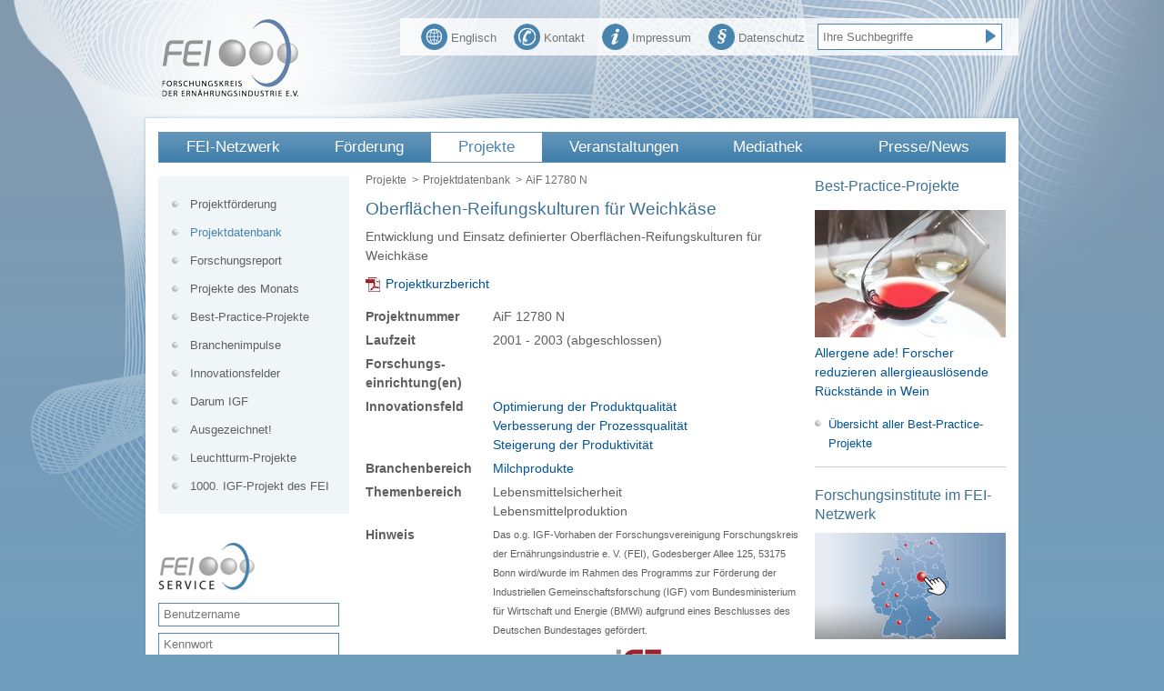

--- FILE ---
content_type: text/html; charset=utf-8
request_url: https://www.fei-bonn.de/gefoerderte-projekte/projektdatenbank/aif-12780-n.projekt
body_size: 42032
content:
<!DOCTYPE html PUBLIC '-//W3C//DTD XHTML 1.0 Transitional//EN' 'http://www.w3.org/TR/xhtml1/DTD/xhtml1-transitional.dtd'>
<html xmlns='http://www.w3.org/1999/xhtml'>
    <head>
        <title>Oberflächen-Reifungskulturen für Weichkäse</title>
        <meta http-equiv='content-type' content='text/html; charset=' />
        <meta name='title' content='Oberflächen-Reifungskulturen für Weichkäse' />
        <meta name='description' content='Entwicklung und Einsatz definierter Oberflächen-Reifungskulturen für Weichkäse...' />
        <meta name='keywords' content='' />
        <meta name='robots' content='index,follow' />
        <meta name='language' content='de' />
        <meta http-equiv='Language' content='de' />
        <meta http-equiv='pragma' content='cache' />
        <meta http-equiv='expires' content='600' />
        <meta http-equiv='cache-control' content='private' />

        <script type='text/javascript' src='/static/js/jquery-1.10.2.min.js'></script>

        <script type='text/javascript' src='/static/js/jquery-migrate-1.2.1.min.js'></script>
        <script type='text/javascript' src='/static/js/jquery-ui-1.9.2.custom.min.js'></script>
        <script type='text/javascript' src='/static/js/jquery.socialshareprivacy.min.js'></script>
        <script type='text/javascript' src='/static/js/jquery.easing-1.3.pack.js'></script>
        <script type='text/javascript' src='/static/js/jquery.mousewheel-3.0.4.pack.js'></script>
        <script type='text/javascript' src='/static/js/jquery.fancybox-1.3.4.pack.js'></script>
        <script type='text/javascript' src='/static/js/jquery.nivo.slider.pack.js'></script>
        <script type='text/javascript' src='/static/js/jquery.cycle2.min.js'></script>
        <script type='text/javascript' src='/static/js/jquery.cycle2.carousel.min.js'></script>
        <script type='text/javascript' src='/static/js/jwplayer.js'></script>
        
        <link rel='shortcut icon' href='/favicon.ico'>
        <meta name="apple-mobile-web-app-title" content="FEI">
        <link rel='apple-touch-icon' sizes='76x76' href='/apple-touch-icon-76x76.png'/>
        <link rel='apple-touch-icon' sizes='120x120' href='/apple-touch-icon-120x120.png'/>
        <link rel='apple-touch-icon' sizes='152x152' href='/apple-touch-icon-152x152.png'/>
        <link rel='apple-touch-icon' sizes='180x180' href='/apple-touch-icon-180x180.png'/>
        <link rel='apple-touch-icon' sizes='192x192' href='/apple-touch-icon-192x192.png'/>
        <link rel='manifest' href='/static/img/favicon/manifest.json'>
        <link rel='mask-icon' href='/static/img/favicon/safari-pinned-tab.svg' color='#000000'>
        <meta name="application-name" content="FEI"/>
        <meta name="msapplication-config" content="/browserconfig.xml"/>
        <meta name="msapplication-TileImage" content="/mstile-150x150.png"/>
        <meta name="msapplication-TileImage" content="/mstile-310x150.png"/>
        <meta name="msapplication-TileColor" content="#ffffff"/>

        
        <link rel='stylesheet' type='text/css' href='/css/style-1.10.0.css' media='all' />
        
        <!--[if lt IE 7]>
        <link rel='stylesheet' type='text/css' href='/css/style-ie5-6-1.0.0.css' media='all' />
        <![endif]-->

        <!--[if IE 7]>
        <link rel='stylesheet' type='text/css' href='/css/style-ie7-1.0.0.css' media='all' />
        <![endif]-->

        
        <link rel='stylesheet' type='text/css' href='/css/print-1.1.0.css' media='screen,print' />
        
        
        <link rel='stylesheet' type='text/css' href='/css/jquery-ui-1.9.2.custom.min.css' media='screen,print' />
        
        
        <link rel='stylesheet' type='text/css' href='/css/jquery.fancybox-1.3.5.css' media='screen' />
        
        
        <link rel='stylesheet' type='text/css' href='/css/orejime.css' media='screen' />
        

<script type='text/javascript'>

    $( document ).ready(function() {
        if (navigator.appVersion.indexOf("Chrome/") != -1) {
            $('.kalenderuebersicht .calendar-wrapper .calendar-floater table tr td').addClass('chrom');
        }
    });
</script> 

    <link rel='alternate' type='application/rss+xml' title='RSS-Feed' href='https://www.fei-bonn.de/rss/rss-feed.xml' />
    </head>

    <body>
        <div id='pattern'>
            <div id='container'>
                <div id='header'>
                    <div id='logo'>
<div class='logo ' >
    <a href='https://www.fei-bonn.de/startseite' 
        title='Home'>
            <img src='/static/generated/856-fei-logo-head.png' alt='Home' />
    </a> 
</div> 
                    </div>
                    <div id='toolbar'>
<div class='quicknavi'>
   <form method='get' action='https://www.fei-bonn.de/suche'>
        <input type='text'
            onfocus="document.getElementById(&quot;searchInputbox&quot;).value = ''"
            id='searchInputbox'
            value='Ihre Suchbegriffe'
            name='q'
            class='searchfield'
        />
        <input type='hidden' name='action' value='check' />
        <input type='submit' name='submit' value='' class='sucheSubmitBox' />
    </form>
</div>
<ul>
    <li >
        <a href='https://www.fei-bonn.de/datenschutz-allgemein.html' title='Datenschutz'>
            <img class='toolbar-icon' alt='Datenschutz' src='/static/generated/5-icon-privacy.png' />
            Datenschutz        </a>
   </li>
    <li >
        <a href='https://www.fei-bonn.de/impressum.html' title='Impressum'>
            <img class='toolbar-icon' alt='Impressum' src='/static/generated/6-icon-imprint.png' />
            Impressum        </a>
   </li>
    <li >
        <a href='https://www.fei-bonn.de/fei-netzwerk/kontakt.html' title='Kontakt'>
            <img class='toolbar-icon' alt='Kontakt' src='/static/generated/7-icon-contact.png' />
            Kontakt        </a>
   </li>
    <li >
        <a href='https://www.fei-bonn.de/en/en-index.html' title='Englisch'>
            <img class='toolbar-icon' alt='Englisch' src='/static/generated/9-icon-language.png' />
            Englisch        </a>
   </li>
</ul>
                    </div>
                </div>
                <div id='content-main-top'></div>
                <div id='content-main'>
                    <div id='topnavi'>
<div class='hauptnavigation'>
    <ul class='first-level'>
        <li class='first ' >
            <a href='https://www.fei-bonn.de/fei-netzwerk/ueber-den-fei/profil' title='FEI-Netzwerk'>FEI-Netzwerk</a>
            <ul class='second-level'>
                <li class='' >
                    <a href='https://www.fei-bonn.de/fei-netzwerk/ueber-den-fei/profil' title='FEI'>FEI</a>
                    <ul class='third-level'>
                        <li class='' >
                            <a href='https://www.fei-bonn.de/fei-netzwerk/ueber-den-fei/profil' title='Profil'>Profil</a>
                        </li>
                        <li class='' >
                            <a href='https://www.fei-bonn.de/fei-netzwerk/ueber-den-fei/fei-leistungen' title='Leistungen'>Leistungen</a>
                        </li>
                        <li class='' >
                            <a href='https://www.fei-bonn.de/fei-netzwerk/ueber-den-fei/finanzierung' title='Finanzierung'>Finanzierung</a>
                        </li>
                        <li class='' >
                            <a href='https://www.fei-bonn.de/fei-netzwerk/ueber-den-fei/satzung' title='Satzung'>Satzung</a>
                        </li>
                        <li class='' >
                            <a href='https://www.fei-bonn.de/fei-netzwerk/ueber-den-fei/belitz-medaille' title='Hans-Dieter-Belitz-Medaille'>Belitz-Medaille</a>
                        </li>
                    </ul>
                </li>
                <li class='' >
                    <a href='https://www.fei-bonn.de/fei-netzwerk/kontakt.html' title='Kontakt'>Kontakt</a>
                    <ul class='third-level'>
                        <li class='' >
                            <a href='https://www.fei-bonn.de/fei-netzwerk/kontakt.html/anfahrt' title='Anfahrt'>Anfahrt</a>
                        </li>
                        <li class='' >
                            <a href='https://www.fei-bonn.de/fei-netzwerk/kontakt.html/ansprechpartner' title='FEI-Team'>FEI-Team</a>
                        </li>
                    </ul>
                </li>
                <li class='' >
                    <a href='https://www.fei-bonn.de/fei-netzwerk/fei-vorstand' title='Vorstand'>Vorstand</a>
                </li>
                <li class='' >
                    <a href='https://www.fei-bonn.de/fei-netzwerk/wissenschaftlicher-beirat' title='Wissenschaftlicher Beirat'>Wissenschaftlicher Beirat</a>
                    <ul class='third-level'>
                        <li class='' >
                            <a href='https://www.fei-bonn.de/fei-netzwerk/wissenschaftlicher-beirat/wissenschaftlicher-beirat-artikel' title='Gütesiegel für Qualität:
Der Wissenschaftliche Beirat des FEI'>Gütesiegel für Qualität</a>
                        </li>
                    </ul>
                </li>
                <li class='' >
                    <a href='https://www.fei-bonn.de/fei-netzwerk/unternehmen-projektausschuesse/netzwerk-pa-unternehmen' title='Unternehmen/Projektausschüsse'>Unternehmen/ Projektausschüsse</a>
                    <ul class='third-level'>
                        <li class='' >
                            <a href='https://www.fei-bonn.de/fei-netzwerk/unternehmen-projektausschuesse/mitglied-werden' title='Mitgliedschaft'>Mitgliedschaft</a>
                        </li>
                        <li class='' >
                            <a href='https://www.fei-bonn.de/fei-netzwerk/unternehmen-projektausschuesse/hidden-champions' title='Ganz groß in der Nische – auch dank Industrieller Gemeinschaftsforschung: Hidden
Champions in der Lebensmittelwirtschaft'>Hidden Champions</a>
                        </li>
                        <li class='' >
                            <a href='https://www.fei-bonn.de/fei-netzwerk/unternehmen-projektausschuesse/igf-mehrwerte' title='Industrielle Gemeinschaftsforschung schafft Mehrwerte für den Mittelstand, die sich auszahlen'>Mehrwerte für den Mittelstand</a>
                        </li>
                        <li class='' >
                            <a href='https://www.fei-bonn.de/fei-netzwerk/unternehmen-projektausschuesse/start-ups' title='Gründerszene in der Lebensmittelwirtschaft  – auch dank IGF: Start-ups aus dem FEI-Netzwerk'>Start-ups</a>
                        </li>
                    </ul>
                </li>
                <li class='' >
                    <a href='https://www.fei-bonn.de/fei-netzwerk/wirtschaftsverbaende' title='Wirtschaftsverbände'>Wirtschaftsverbände</a>
                </li>
                <li class='' >
                    <a href='https://www.fei-bonn.de/fei-netzwerk/forschungsinstitute' title='Forschungsinstitute'>Forschungsinstitute</a>
                    <ul class='third-level'>
                        <li class='' >
                            <a href='https://www.fei-bonn.de/fei-netzwerk/forschungsinstitute/0-institute-im-fokus' title='Institute im Fokus'>Institute im Fokus</a>
                        </li>
                    </ul>
                </li>
                <li class='' >
                    <a href='https://www.fei-bonn.de/fei-netzwerk/partnerorganisationen/industrieorganisationen' title='Partnerorganisationen'>Partnerorganisationen</a>
                    <ul class='third-level'>
                        <li class='' >
                            <a href='https://www.fei-bonn.de/fei-netzwerk/partnerorganisationen/industrieorganisationen' title='Industrieorganisationen'>Industrieorganisationen</a>
                        </li>
                        <li class='' >
                            <a href='https://www.fei-bonn.de/fei-netzwerk/partnerorganisationen/wissenschaftsorganisationen' title='Wissenschaftsorganisationen'>Wissenschafts&shy;organisationen</a>
                        </li>
                    </ul>
                </li>
                <li class='' >
                    <a href='https://www.fei-bonn.de/fei-netzwerk/neue-akteure' title='Neue Akteurinnen und Akteure im FEI-Netzwerk'>Neu im Netzwerk</a>
                </li>
            </ul>
        </li>
        <li class='' >
            <a href='https://www.fei-bonn.de/foerderung' title='Förderung'>Förderung</a>
            <ul class='second-level'>
                <li class='' >
                    <a href='https://www.fei-bonn.de/foerderung/forschung' title='Forschungsförderung'>Forschung</a>
                    <ul class='third-level'>
                        <li class='' >
                            <a href='https://www.fei-bonn.de/foerderung/forschung/igf' title='Industrielle Gemeinschaftsforschung (IGF)'>IGF-Projektförderung</a>
                        </li>
                        <li class='' >
                            <a href='https://www.fei-bonn.de/foerderung/forschung/cornet' title='CORNET: Transnationale Industrielle Gemeinschaftsforschung'>CORNET</a>
                        </li>
                        <li class='' >
                            <a href='https://www.fei-bonn.de/foerderung/forschung/cluster' title='CLUSTER/PLUS'>CLUSTER</a>
                        </li>
                        <li class='' >
                            <a href='https://www.fei-bonn.de/foerderung/forschung/leittechnologien' title='IGF-Programmvariante &quot;Leittechnologien&quot;'>Leittechnologien</a>
                        </li>
                    </ul>
                </li>
                <li class='' >
                    <a href='https://www.fei-bonn.de/foerderung/vernetzung' title='Vernetzung'>Vernetzung</a>
                    <ul class='third-level'>
                        <li class='' >
                            <a href='https://www.fei-bonn.de/foerderung/vernetzung/aif-netzwerk' title='AiF-Netzwerk'>AiF-Netzwerk</a>
                        </li>
                        <li class='' >
                            <a href='https://www.fei-bonn.de/foerderung/vernetzung/horizon-europe' title='Horizon Europe'>Horizon Europe</a>
                        </li>
                        <li class='' >
                            <a href='https://www.fei-bonn.de/foerderung/vernetzung/technologieplattformen' title='Technologieplattformen'>Technologieplattformen</a>
                        </li>
                    </ul>
                </li>
                <li class='' >
                    <a href='https://www.fei-bonn.de/foerderung/nachwuchsfoerderung' title='Nachwuchsförderung'>Nachwuchs</a>
                    <ul class='third-level'>
                        <li class='' >
                            <a href='https://www.fei-bonn.de/foerderung/nachwuchsfoerderung/trophelia' title='Ideenwettbewerb TROPHELIA Deutschland'>TROPHELIA</a>
                        </li>
                        <li class='' >
                            <a href='https://www.fei-bonn.de/foerderung/nachwuchsfoerderung/nachwuchskraefte' title='TOP-Nachwuchskräfte:
Vom Sprungbrett IGF in die Wirtschaft'>TOP-Nachwuchskräfte</a>
                        </li>
                        <li class='' >
                            <a href='https://www.fei-bonn.de/foerderung/nachwuchsfoerderung/friedrich-meuser-forschungspreis' title='Friedrich-Meuser-Forschungspreis'>Friedrich-Meuser-Forschungspreis</a>
                        </li>
                    </ul>
                </li>
            </ul>
        </li>
        <li class='active ' >
            <a href='https://www.fei-bonn.de/gefoerderte-projekte/von-der-idee-zum-projekt' title='Geförderte Projekte'>Projekte</a>
            <ul class='second-level'>
                <li class='' >
                    <a href='https://www.fei-bonn.de/gefoerderte-projekte/von-der-idee-zum-projekt' title='Projektförderung'>Projektförderung</a>
                    <ul class='third-level'>
                        <li class='' >
                            <a href='https://www.fei-bonn.de/gefoerderte-projekte/von-der-idee-zum-projekt/antragsverfahren' title='Antragsverfahren'>Antragsverfahren</a>
                        </li>
                        <li class='' >
                            <a href='https://www.fei-bonn.de/gefoerderte-projekte/von-der-idee-zum-projekt/der-weg-des-antrags' title='Der Weg des Antrags'>Der Weg des Antrags</a>
                        </li>
                        <li class='' >
                            <a href='https://www.fei-bonn.de/gefoerderte-projekte/von-der-idee-zum-projekt/projektboerse' title='FEI-Projektbörse'>FEI-Projektbörse</a>
                        </li>
                        <li class='' >
                            <a href='https://www.fei-bonn.de/gefoerderte-projekte/von-der-idee-zum-projekt/foerdergrundsaetze' title='FEI-Grundsätze zur Antragstellung, Begutachtung und Förderung von Vorhaben der Industriellen Gemeinschaftsforschung (IGF)'>Fördergrundsätze</a>
                        </li>
                        <li class='' >
                            <a href='https://www.fei-bonn.de/gefoerderte-projekte/von-der-idee-zum-projekt/gutachterverfahren' title='Gutachterverfahren'>Gutachterverfahren</a>
                        </li>
                        <li class='' >
                            <a href='https://www.fei-bonn.de/gefoerderte-projekte/von-der-idee-zum-projekt/projektmanagement' title='Projektmanagement'>Projektmanagement</a>
                        </li>
                    </ul>
                </li>
                <li class='active ' >
                    <a href='https://www.fei-bonn.de/gefoerderte-projekte/projektdatenbank' title='Projektdatenbank'>Projektdatenbank</a>
                </li>
                <li class='' >
                    <a href='https://www.fei-bonn.de/gefoerderte-projekte/forschungsreport' title='Forschungsreport'>Forschungsreport</a>
                    <ul class='third-level'>
                        <li class='' >
                            <a href='https://www.fei-bonn.de/gefoerderte-projekte/forschungsreport/forschungsreport-2025' title='Forschungsreport 2025'>2025</a>
                        </li>
                        <li class='' >
                            <a href='https://www.fei-bonn.de/gefoerderte-projekte/forschungsreport/forschungsreport-2024' title='Forschungsreport 2024'>2024</a>
                        </li>
                        <li class='' >
                            <a href='https://www.fei-bonn.de/gefoerderte-projekte/forschungsreport/forschungsreport-2023' title='Forschungsreport 2023'>2023</a>
                        </li>
                        <li class='' >
                            <a href='https://www.fei-bonn.de/gefoerderte-projekte/forschungsreport/forschungsreport-2022' title='Forschungsreport 2022'>2022</a>
                        </li>
                        <li class='' >
                            <a href='https://www.fei-bonn.de/gefoerderte-projekte/forschungsreport/forschungsreport-2021' title='Forschungsreport 2021'>2021</a>
                        </li>
                        <li class='' >
                            <a href='https://www.fei-bonn.de/gefoerderte-projekte/forschungsreport/forschungsreport-2020' title='Forschungsreport 2020'>2020</a>
                        </li>
                        <li class='' >
                            <a href='https://www.fei-bonn.de/gefoerderte-projekte/forschungsreport/forschungsreport-2019' title='Forschungsreport 2019'>2019</a>
                        </li>
                        <li class='' >
                            <a href='https://www.fei-bonn.de/gefoerderte-projekte/forschungsreport/forschungsreport-2018' title='Forschungsreport 2018'>2018</a>
                        </li>
                        <li class='' >
                            <a href='https://www.fei-bonn.de/gefoerderte-projekte/forschungsreport/forschungsreport-2017' title='Forschungsreport 2017'>2017</a>
                        </li>
                        <li class='' >
                            <a href='https://www.fei-bonn.de/gefoerderte-projekte/forschungsreport/forschungsreport-2016' title='Forschungsreport 2016'>2016</a>
                        </li>
                        <li class='' >
                            <a href='https://www.fei-bonn.de/gefoerderte-projekte/forschungsreport/forschungsreport-2015' title='Forschungsreport 2015'>2015</a>
                        </li>
                        <li class='' >
                            <a href='https://www.fei-bonn.de/gefoerderte-projekte/forschungsreport/forschungsreport-2014' title='Forschungsreport 2014'>2014</a>
                        </li>
                        <li class='' >
                            <a href='https://www.fei-bonn.de/gefoerderte-projekte/forschungsreport/forschungsreport-2013' title='Forschungsreport 2013'>2013</a>
                        </li>
                        <li class='' >
                            <a href='https://www.fei-bonn.de/gefoerderte-projekte/forschungsreport/forschungsreport-2012' title='Forschungsreport 2012'>2012</a>
                        </li>
                        <li class='' >
                            <a href='https://www.fei-bonn.de/gefoerderte-projekte/forschungsreport/forschungsreport-2011' title='Forschungsreport 2011'>2011</a>
                        </li>
                    </ul>
                </li>
                <li class='' >
                    <a href='https://www.fei-bonn.de/gefoerderte-projekte/projekte-des-monats' title='Projekte des Monats'>Projekte des Monats</a>
                </li>
                <li class='' >
                    <a href='https://www.fei-bonn.de/gefoerderte-projekte/best-practice-projekte' title='Best-Practice-Projekte'>Best-Practice-Projekte</a>
                </li>
                <li class='' >
                    <a href='https://www.fei-bonn.de/gefoerderte-projekte/branchenimpulse' title='FEI-Gemeinschaftsforschung als Impulsgeber für 14 Lebensmittelbranchen'>Branchenimpulse</a>
                </li>
                <li class='' >
                    <a href='https://www.fei-bonn.de/gefoerderte-projekte/innovationsfelder' title='Innovationsfelder'>Innovationsfelder</a>
                </li>
                <li class='' >
                    <a href='https://www.fei-bonn.de/gefoerderte-projekte/darum-igf' title='Darum IGF'>Darum IGF</a>
                    <ul class='third-level'>
                        <li class='' >
                            <a href='https://www.fei-bonn.de/gefoerderte-projekte/darum-igf/darum-igf-unternehmen' title='11 gute Gründe für die Unternehmen'>Darum IGF - Unternehmen</a>
                        </li>
                        <li class='' >
                            <a href='https://www.fei-bonn.de/gefoerderte-projekte/darum-igf/darum-igf-wissenschaft' title='Darum IGF - Wissenschaft'>Darum IGF - Wissenschaft</a>
                        </li>
                    </ul>
                </li>
                <li class='' >
                    <a href='https://www.fei-bonn.de/gefoerderte-projekte/ausgezeichnete-projekte' title='Ausgezeichnet!'>Ausgezeichnet!</a>
                    <ul class='third-level'>
                        <li class='' >
                            <a href='https://www.fei-bonn.de/gefoerderte-projekte/ausgezeichnete-projekte/aif-otto-von-guericke-preis' title='Otto-von-Guericke-Preis der AiF'>OvG-Preis</a>
                        </li>
                        <li class='' >
                            <a href='https://www.fei-bonn.de/gefoerderte-projekte/ausgezeichnete-projekte/friedrich-meuser-forschungspreis' title='Friedrich-Meuser-Forschungspreis'>Friedrich-Meuser-Forschungspreis</a>
                        </li>
                        <li class='' >
                            <a href='https://www.fei-bonn.de/gefoerderte-projekte/ausgezeichnete-projekte/forscher' title='Forscherinnen und Forscher mit weiteren Preisauszeichnungen'>Weitere Auszeichnungen</a>
                        </li>
                    </ul>
                </li>
                <li class='' >
                    <a href='https://www.fei-bonn.de/gefoerderte-projekte/leuchtturm' title='Leuchtturm-Projekte'>Leuchtturm-Projekte</a>
                    <ul class='third-level'>
                        <li class='' >
                            <a href='https://www.fei-bonn.de/gefoerderte-projekte/leuchtturm/leuchtturm-2018' title='Leuchtturm-Projekt 2018: Innovative VKB-Backofentechnik für energieeffizientes und zeitsparendes Backen'>Leuchtturm-Projekt 2018</a>
                        </li>
                        <li class='' >
                            <a href='https://www.fei-bonn.de/gefoerderte-projekte/leuchtturm/leuchtturm-2016' title='Leuchtturm-Projekt 2016: Bis zu 90 % Energieeinsparungen durch Prozessintegration der SHM-Technologie'>Leuchtturm-Projekt 2016</a>
                        </li>
                    </ul>
                </li>
                <li class='' >
                    <a href='https://www.fei-bonn.de/gefoerderte-projekte/1000-fei-projekt' title='1000. IGF-Projekt des FEI'>1000. IGF-Projekt des FEI</a>
                </li>
            </ul>
        </li>
        <li class='right ' >
            <a href='https://www.fei-bonn.de/veranstaltungen-termine/sonstige-veranstaltungen' title='Veranstaltungen'>Veranstaltungen</a>
            <ul class='second-level'>
                <li class='' >
                    <a href='https://www.fei-bonn.de/veranstaltungen-termine/sonstige-veranstaltungen' title='Veranstaltungsübersicht'>Veranstaltungskalender</a>
                </li>
                <li class='' >
                    <a href='https://www.fei-bonn.de/veranstaltungen-termine/fei-veranstaltungen-termine' title='FEI-Veranstaltungen'>FEI-Termine</a>
                </li>
                <li class='' >
                    <a href='https://www.fei-bonn.de/veranstaltungen-termine/innovationstage' title='Innovationstage'>Innovationstage</a>
                </li>
                <li class='' >
                    <a href='https://www.fei-bonn.de/veranstaltungen-termine/jahrestagungen' title='Jahrestagungen'>Jahrestagungen</a>
                </li>
                <li class='' >
                    <a href='https://www.fei-bonn.de/veranstaltungen-termine/kooperationsforen' title='Kooperationsforen'>Kooperationsforen</a>
                </li>
                <li class='' >
                    <a href='https://www.fei-bonn.de/veranstaltungen-termine/trophelia-dokumentation' title='TROPHELIA Deutschland'>TROPHELIA Deutschland</a>
                    <ul class='third-level'>
                        <li class='' >
                            <a href='https://www.fei-bonn.de/veranstaltungen-termine/trophelia-dokumentation/trophelia-2026' title='Nach dem Wettbewerb ist vor dem Wettbewerb: Ausschreibung TROPHELIA Deutschland 2026'>TROPHELIA 2026</a>
                        </li>
                        <li class='' >
                            <a href='https://www.fei-bonn.de/veranstaltungen-termine/trophelia-dokumentation/trophelia-2025' title='TROPHELIA Deutschland 2025: Gold für knusprigen Genuss! Team der Hochschule Bremerhaven gewinnt mit „Flexi-Nuggets“ und vertritt Deutschland bei ECOTROPHELIA'>TROPHELIA 2025</a>
                        </li>
                        <li class='' >
                            <a href='https://www.fei-bonn.de/veranstaltungen-termine/trophelia-dokumentation/trophelia-2024' title='TROPHELIA Deutschland 2024: Team der Hochschule Bremerhaven gewinnt mit „OPOKE“ den Ideenwettbewerb und vertritt Deutschland bei ECOTROPHELIA'>TROPHELIA 2024</a>
                        </li>
                        <li class='' >
                            <a href='https://www.fei-bonn.de/veranstaltungen-termine/trophelia-dokumentation/trophelia-2023' title='Ideenwettbewerb TROPHELIA Deutschland 2023: Sagenhaft! Team des KIT gewinnt mit „ABNOBA“ und vertritt Deutschland bei ECOTROPHELIA'>TROPHELIA 2023</a>
                        </li>
                        <li class='' >
                            <a href='https://www.fei-bonn.de/veranstaltungen-termine/trophelia-dokumentation/trophelia-2022' title='Studierendenwettbewerb TROPHELIA Deutschland 2022: Gold für „Golden Barley“! Duo der TU Berlin gewinnt mit Upcycling-Getränk auf Treberbasis und vertritt Deutschland bei ECOTROPHELIA'>TROPHELIA 2022</a>
                        </li>
                        <li class='' >
                            <a href='https://www.fei-bonn.de/veranstaltungen-termine/trophelia-dokumentation/trophelia-2021' title='Food-Innovation-Wettbewerb TROPHELIA Deutschland 2021: Fünf Studentinnen der TU Berlin gewinnen mit &quot;Tresties&quot; und treten beim europäischen Finale an'>TROPHELIA 2021</a>
                        </li>
                        <li class='' >
                            <a href='https://www.fei-bonn.de/veranstaltungen-termine/trophelia-dokumentation/trophelia-2020' title='TROPHELIA 2020: Team der TU Berlin war mit &quot;Insectastic&quot; beim ersten Online-Event von ECOTROPHELIA dabei'>TROPHELIA 2020</a>
                        </li>
                        <li class='' >
                            <a href='https://www.fei-bonn.de/veranstaltungen-termine/trophelia-dokumentation/trophelia-2019' title='Food-Innovation-Wettbewerb (ECO)TROPHELIA 2019: Berliner &quot;TempSta&quot; sichert sich Platz 1 auf deutscher und Platz 3 auf europäischer Ebene'>TROPHELIA 2019</a>
                        </li>
                        <li class='' >
                            <a href='https://www.fei-bonn.de/veranstaltungen-termine/trophelia-dokumentation/trophelia-2018' title='Ideenwettbewerb TROPHELIA Deutschland 2018: &quot;kof.co&quot; aus Karlsruhe sichert sich Platz 1!'>TROPHELIA 2018</a>
                        </li>
                        <li class='' >
                            <a href='https://www.fei-bonn.de/veranstaltungen-termine/trophelia-dokumentation/trophelia-2017' title='Studenten-Ideenwettbewerb TROPHELIA 2017: KIT-Team gewinnt dreifach mit &quot;Mixcuit&quot; in Bonn und in London'>TROPHELIA 2017</a>
                        </li>
                        <li class='' >
                            <a href='https://www.fei-bonn.de/veranstaltungen-termine/trophelia-dokumentation/trophelia-2016' title='TROPHELIA Deutschland 2016: KIT-Team sichert sich mit &quot;eatapple&quot; einen doppelten Gewinn!'>TROPHELIA 2016</a>
                        </li>
                        <li class='' >
                            <a href='https://www.fei-bonn.de/veranstaltungen-termine/trophelia-dokumentation/trophelia-2015' title='TROPHELIA 2015: Duo der Hochschule Anhalt gewinnt!'>TROPHELIA 2015</a>
                        </li>
                        <li class='' >
                            <a href='https://www.fei-bonn.de/veranstaltungen-termine/trophelia-dokumentation/trophelia-2014' title='TROPHELIA Deutschland 2014: Lemgoer Studenten gewinnen mit &quot;Droptail&quot;!'>TROPHELIA 2014</a>
                        </li>
                        <li class='' >
                            <a href='https://www.fei-bonn.de/veranstaltungen-termine/trophelia-dokumentation/trophelia-2013' title='TROPHELIA Deutschland 2013: Hohenheimer Duo gewinnt mit &quot;BBQuchen&quot;'>TROPHELIA 2013</a>
                        </li>
                        <li class='' >
                            <a href='https://www.fei-bonn.de/veranstaltungen-termine/trophelia-dokumentation/trophelia-2012' title='TROPHELIA Deutschland / ECOTROPHELIA Europe 2012: &quot;Cruemel&quot; holt Gold in Deutschland und Silber in Europa'>TROPHELIA 2012</a>
                        </li>
                        <li class='' >
                            <a href='https://www.fei-bonn.de/veranstaltungen-termine/trophelia-dokumentation/trophelia-2011' title='TROPHELIA 2011: And the winner is....&quot;ZwieBiss&quot;'>TROPHELIA 2011</a>
                        </li>
                        <li class='' >
                            <a href='https://www.fei-bonn.de/veranstaltungen-termine/trophelia-dokumentation/trophelia-2010' title='TROPHELIA 2010:  &quot;Mr. Chocolate&quot; räumt zweimal Gold ab'>TROPHELIA 2010</a>
                        </li>
                    </ul>
                </li>
                <li class='' >
                    <a href='https://www.fei-bonn.de/veranstaltungen-termine/cluster-symposien' title='Symposien'>Symposien</a>
                </li>
                <li class='' >
                    <a href='https://www.fei-bonn.de/veranstaltungen-termine/workshops-seminare' title='Workshops/Seminare'>Workshops/Seminare</a>
                </li>
                <li class='' >
                    <a href='https://www.fei-bonn.de/veranstaltungen-termine/web-vortraege' title='Web-Vorträge'>Web-Vortragsreihe &quot;FEI-Highlights&quot;</a>
                </li>
            </ul>
        </li>
        <li class='right ' >
            <a href='https://www.fei-bonn.de/mediathek/print' title='Mediathek'>Mediathek</a>
            <ul class='second-level'>
                <li class='' >
                    <a href='https://www.fei-bonn.de/mediathek/print' title='Print'>Print</a>
                    <ul class='third-level'>
                        <li class='' >
                            <a href='https://www.fei-bonn.de/mediathek/print/jahresreport' title='FEI-Jahresreport'>Jahresreport</a>
                        </li>
                        <li class='' >
                            <a href='https://www.fei-bonn.de/mediathek/print/pub-infoflyer' title='Infoflyer &quot;Wir fördern Gemeinschaftsforschung&quot;'>Infoflyer</a>
                        </li>
                        <li class='' >
                            <a href='https://www.fei-bonn.de/mediathek/print/pub-folder-darum-igf' title='&quot;Darum IGF: 11 gute Gründe für die Industrielle Gemeinschaftsforschung&quot;'>&quot;Darum IGF&quot;</a>
                        </li>
                        <li class='' >
                            <a href='https://www.fei-bonn.de/mediathek/print/sonderpublikationen' title='Sonderpublikationen'>Sonderpublikationen</a>
                        </li>
                    </ul>
                </li>
                <li class='' >
                    <a href='https://www.fei-bonn.de/mediathek/videos' title='FEI im Film'>FEI im Film</a>
                    <ul class='third-level'>
                        <li class='' >
                            <a href='https://www.fei-bonn.de/mediathek/videos/trophelia-film' title='Nachwuchsförderung TROPHELIA'>TROPHELIA</a>
                        </li>
                        <li class='' >
                            <a href='https://www.fei-bonn.de/mediathek/videos/erklaerfilm-fei-igf-2023' title='Erklärfilm zum FEI und zur IGF'>Erklärfilm zum FEI und zur IGF</a>
                        </li>
                        <li class='' >
                            <a href='https://www.fei-bonn.de/mediathek/videos/regionale-pflanzenoele-ovg-finalist-2022' title='Finalist für AiF-Preis 2022: Regionale Pflanzenöle'>Regionale Pflanzenöle</a>
                        </li>
                        <li class='' >
                            <a href='https://www.fei-bonn.de/mediathek/videos/antikoerper-milch-ovg-finalist-2019' title='Finalist für AiF-Preis 2019: Antikörper aus Milch'>Antikörper aus Milch</a>
                        </li>
                        <li class='' >
                            <a href='https://www.fei-bonn.de/mediathek/videos/leuchtturm-film-2018' title='Leuchtturm-Projekt 2018'>VKB-Backofentechnik</a>
                        </li>
                        <li class='' >
                            <a href='https://www.fei-bonn.de/mediathek/videos/cereulid-nachweis' title='OvG-Preisträger 2016: Schnellnachweis von Cereulid'>Schnellnachweis von Cereulid</a>
                        </li>
                        <li class='' >
                            <a href='https://www.fei-bonn.de/mediathek/videos/leuchtturm-film-2016' title='Leuchtturm-Projekt 2016'>SHM-Technologie</a>
                        </li>
                        <li class='' >
                            <a href='https://www.fei-bonn.de/mediathek/videos/biosensorarray-film' title='Sensor entdeckt Schimmelpilze: Finalist für AiF-Preis 2014'>Sensor entdeckt Schimmelpilze</a>
                        </li>
                        <li class='' >
                            <a href='https://www.fei-bonn.de/mediathek/videos/tatort-molkerei-film' title='Tatort Molkerei! Doktorandin gewinnt Science Slam der AiF'>Tatort Molkerei</a>
                        </li>
                        <li class='' >
                            <a href='https://www.fei-bonn.de/mediathek/videos/das-gelbe-vom-ei-film' title='Für das Gelbe vom Ei ideal! FEI-Projekt auf Platz 2'>Das Gelbe vom Ei</a>
                        </li>
                        <li class='' >
                            <a href='https://www.fei-bonn.de/mediathek/videos/biosensoren' title='Leittechnologie für den Verbraucherschutz: Biosensoren ermöglichen Schnellnachweis von Antibiotika in Milch'>Biosensoren</a>
                        </li>
                        <li class='' >
                            <a href='https://www.fei-bonn.de/mediathek/videos/expertennachwuchs' title='Expertennachwuchs für die Lebensmittelszene: Studierende erhalten AiF-Stipendium'>Expertennachwuchs</a>
                        </li>
                        <li class='' >
                            <a href='https://www.fei-bonn.de/mediathek/videos/umweltpreis' title='Ausgezeichnet! E.ON-Umweltpreis für die Biogaserzeugung am Wissenschaftszentrum Weihenstephan'>Umweltpreis</a>
                        </li>
                    </ul>
                </li>
                <li class='' >
                    <a href='https://www.fei-bonn.de/mediathek/bilder' title='Bildergalerien'>Bildergalerien</a>
                </li>
                <li class='' >
                    <a href='https://www.fei-bonn.de/mediathek/logos' title='Logos'>Logos</a>
                    <ul class='third-level'>
                        <li class='' >
                            <a href='https://www.fei-bonn.de/mediathek/logos/logo-fei' title='FEI-Logo'>FEI-Logo</a>
                        </li>
                        <li class='' >
                            <a href='https://www.fei-bonn.de/mediathek/logos/logo-aif' title='AIF-Logo'>AIF-Logo</a>
                        </li>
                        <li class='' >
                            <a href='https://www.fei-bonn.de/mediathek/logos/logo-cornet-1' title='CORNET-Logo'>CORNET-Logo</a>
                        </li>
                        <li class='' >
                            <a href='https://www.fei-bonn.de/mediathek/logos/logo-foerderhinweis' title='Förderhinweis mit Logos'>Förderhinweis/Logos</a>
                        </li>
                    </ul>
                </li>
                <li class='' >
                    <a href='https://www.fei-bonn.de/mediathek/grafiken' title='Grafiken/Daten'>Grafiken/Daten</a>
                </li>
                <li class='' >
                    <a href='https://www.fei-bonn.de/mediathek/social-media' title='Social-Media-Kommunikation'>Social Media</a>
                </li>
            </ul>
        </li>
        <li class='last right ' >
            <a href='https://www.fei-bonn.de/presse/news' title='Presse/News'>Presse/News</a>
            <ul class='second-level'>
                <li class='' >
                    <a href='https://www.fei-bonn.de/presse/news' title='News'>News</a>
                </li>
                <li class='' >
                    <a href='https://www.fei-bonn.de/presse/newsletter-archiv' title='Newsletter FEI-Aktuell'>Newsletter FEI-Aktuell</a>
                    <ul class='third-level'>
                        <li class='' >
                            <a href='https://www.fei-bonn.de/presse/newsletter-archiv/newsletter-anmeldung' title='An-/Abmeldung'>An-/Abmeldung</a>
                        </li>
                    </ul>
                </li>
                <li class='' >
                    <a href='https://www.fei-bonn.de/presse/pressemitteilungen' title='Pressemitteilungen'>Pressemitteilungen</a>
                </li>
                <li class='' >
                    <a href='https://www.fei-bonn.de/presse/presseverteiler' title='Presseverteiler'>Presseverteiler</a>
                </li>
            </ul>
        </li>
    </ul>
</div>
        			</div>
                    <div class="clear"></div>
                    <div id='wrapper-content-right-left'>
                        <div id='wrapper-content-right'>
                            <div id='content'>
                                <div id='content-cleaner'>
                                    <div class='breadcrump'>
<div id='breadcrump'>
    <ul>
        <li>
            <a href='https://www.fei-bonn.de/gefoerderte-projekte/von-der-idee-zum-projekt' >
                Projekte            </a>
        </li>
        <li>
             <span class='sepatrator'>&gt;</span>
            <a href='https://www.fei-bonn.de/gefoerderte-projekte/projektdatenbank' >
                Projektdatenbank            </a>
        </li>
        <li>
             <span class='sepatrator'>&gt;</span>
            <span >
                AiF 12780 N            </span>
        </li>
    </ul>
</div>
<a name='inhalt' class='hidden'>Inhalt</a>
                                    </div>
<div class='detail-project'>
    <h1 >Oberflächen-Reifungskulturen für Weichkäse</h1>
    <p >Entwicklung und Einsatz definierter Oberflächen-Reifungskulturen für Weichkäse</p>
    <a class='pdf ' 
        title='Projektkurzbericht' 
        href='https://www.fei-bonn.de/download/aif-12780-n.projekt'
        >
            Projektkurzbericht    </a>
    <div class='clear'></div>
    
    <div class='projektdetails'>
        <div class='label '
            >
            Projektnummer        </div>
        <div class='item '
            >
            AiF 12780 N        </div>
        <div class='clear'></div>
        
        <div class='label '
            >
            Laufzeit        </div>
        <div class='item '
            >
            2001 - 2003 (abgeschlossen)        </div>
        <div class='clear'></div>
        
        <div class='label '
            >
            Forschungs-<br />
einrichtung(en)        </div>
        <div class='item'>
            <ul>
            </ul>
        </div>
        <div class='clear'></div>
        <div class='label '
            >
            Innovationsfeld        </div>
        <div class='item '
            >
            <ul>
                <li><a href='https://www.fei-bonn.de/gefoerderte-projekte/innovationsfelder/feld-optimierung-der-produktqualitaet' title='Optimierung der Produktqualität'>Optimierung der Produktqualität</a></li>
                <li><a href='https://www.fei-bonn.de/gefoerderte-projekte/innovationsfelder/feld-verbesserung-der-prozessqualitaet' title='Verbesserung der Prozessqualität'>Verbesserung der Prozessqualität</a></li>
                <li><a href='https://www.fei-bonn.de/gefoerderte-projekte/innovationsfelder/feld-steigerung-der-produktivitaet' title='Steigerung der Produktivität'>Steigerung der Produktivität</a></li>
            </ul>
        </div>
        <div class='clear'></div>
        <div class='label '
            >
            Branchenbereich        </div>
        <div class='item '
            >
            <ul>
        <li><a href='https://www.fei-bonn.de/gefoerderte-projekte/branchenimpulse/bereich-milch' title='Milchprodukte'>Milchprodukte</a></li>
            </ul>
        </div>
        <div class='clear'></div>
        <div class='label '
            >
            Themenbereich        </div>
        <div class='item '
            >
            <ul>
                <li>Lebensmittelsicherheit</li>
                <li>Lebensmittelproduktion</li>
            </ul>
        </div>
        <div class='clear'></div>
        <div class='label '
            >
            Hinweis        </div>
        <div class='notice item '
        >
            Das o.g. IGF-Vorhaben der Forschungsvereinigung Forschungskreis der Ernährungsindustrie e. V. (FEI), Godesberger Allee 125, 53175 Bonn wird/wurde im Rahmen des Programms zur Förderung der Industriellen Gemeinschaftsforschung (IGF) vom Bundesministerium für Wirtschaft und Energie (BMWi) aufgrund eines Beschlusses des Deutschen Bundestages gefördert.            <div class='bild bild-left' style='width: 330px;'>
                <img width='330' 
                    height='124'
                    alt='Förderhinweis'
                    src='/static/generated/10784-logos-bmwi-aif-fei.png' />
            </div>
        </div>
        <div class='clear'></div>
    </div>
    
    <div class='backlink '
        >
        <a class='backlink-hide' href='https://www.fei-bonn.de/gefoerderte-projekte/projektdatenbank' 
            title='Zurück zur Übersicht'>
                Zurück zur Übersicht        </a>
    </div>
</div>
                                </div>
                            </div>
                            <div id='right-outer'>
                                <div id='right'>
<div class='teaser topic freitext teaser-1068191857'>
    <h3>Best-Practice-Projekte</h3>
	<ul class='cycle-slideshow'>
     
    	<li class="" >

            <div class='title'>
                <a href='https://www.fei-bonn.de/gefoerderte-projekte/best-practice-projekte/bpp-2014-06-wein-allergene-ade' title='Allergene ade! Forscher reduzieren allergieauslösende Rückstände in Wein'>
                    <img class='bild bild-left' src='/static/generated/4438-bild-bpp-2014-06-wein-allergene-ade-b1.jpg' width='210' height='140' alt='' />

                Allergene ade! Forscher reduzieren allergieauslösende Rückstände in Wein            
            
            </a></div>
            <div class='clear'></div>
            
    	</li>
    	</ul>
    <a class='more' href='https://www.fei-bonn.de/gefoerderte-projekte/best-practice-projekte' title='Übersicht aller Best-Practice-Projekte'>Übersicht aller Best-Practice-Projekte</a>
    <div class='clear'></div>
    
</div>
    <script type='text/javascript'>
        $(document).ready(
            function() {
                $('div.teaser-1068191857 ul li').each(
                    function () {
                        $(this)
                            .addClass('change-cursor-on-hover')
                            .attr('title', $(this).children('a').prop('title'))
                            .hover(
                                function (pEvent) {
                                    $(this).toggleClass('clickbox-heighleight');
                                    $(this).css('cursor', 'pointer');
                                }
                            )
                            .click(
                                function (pEvent) {
                                    var linkElements = $(this).children('a');
                                    if (linkElements.length == 1) {
                                    	pEvent.preventDefault();
                                        if ($(linkElements).eq(0).attr('target')) {
                                            window.open(
                                                $(linkElements).eq(0).attr('href'),
                                                $(linkElements).eq(0).attr('target')
                                            );
                                        } else {
                                            window.location.href = $(linkElements).eq(0).attr('href');
                                        }
                                    }
                                }
                            );
                    }
                );
                
            }
        );
    </script>
<div class='teaser-karte teaser-karte-803780 ' >
    <div class='head-wrapper'>
        <h1>Forschungsinstitute im FEI-Netzwerk</h1>
            <img src='/static/generated/15099-bild-fei-forschungsinstitute-2023-schmal.jpg' width='210' height='117' alt='' />
    </div>
    <div class='teaser-content'>
        <a class='more' href='https://www.fei-bonn.de/fei-netzwerk/forschungsinstitute' title=''><!-- --></a>
    </div>
</div>
<script type='text/javascript'>
/* <![CDATA[ */
$(document).ready(function(){
    $('div.teaser-karte-803780').each(function () {
        $(this).prop('title', $(this).children('div.teaser-content').children('a').prop('title'));
        $(this).css('cursor','pointer');
        $(this).addClass('verlinkt');
        $(this).click(function (event) {
            //event.preventDefault();
            window.location.href = $(this).children('div.teaser-content').children('a').prop('href');
        });
    });
});
/* ]]> */
</script>
                                </div>
                            </div>
                        </div>
                        <div id='left'>
<div id='navi'>
    <ul>
        <li class='inactive' >
            <a href='https://www.fei-bonn.de/gefoerderte-projekte/von-der-idee-zum-projekt'>Projektförderung</a>
            <ul>
                <li >
                    <a href='https://www.fei-bonn.de/gefoerderte-projekte/von-der-idee-zum-projekt/antragsverfahren'>Antragsverfahren</a>
                </li>
                <li >
                    <a href='https://www.fei-bonn.de/gefoerderte-projekte/von-der-idee-zum-projekt/der-weg-des-antrags'>Der Weg des Antrags</a>
                </li>
                <li >
                    <a href='https://www.fei-bonn.de/gefoerderte-projekte/von-der-idee-zum-projekt/projektboerse'>FEI-Projektbörse</a>
                </li>
                <li >
                    <a href='https://www.fei-bonn.de/gefoerderte-projekte/von-der-idee-zum-projekt/foerdergrundsaetze'>Fördergrundsätze</a>
                </li>
                <li >
                    <a href='https://www.fei-bonn.de/gefoerderte-projekte/von-der-idee-zum-projekt/gutachterverfahren'>Gutachterverfahren</a>
                </li>
                <li >
                    <a href='https://www.fei-bonn.de/gefoerderte-projekte/von-der-idee-zum-projekt/projektmanagement'>Projektmanagement</a>
                </li>
            </ul>
        </li>
        <li class='active' >
            <a href='https://www.fei-bonn.de/gefoerderte-projekte/projektdatenbank'>Projektdatenbank</a>
        </li>
        <li class='inactive' >
            <a href='https://www.fei-bonn.de/gefoerderte-projekte/forschungsreport'>Forschungsreport</a>
            <ul>
                <li >
                    <a href='https://www.fei-bonn.de/gefoerderte-projekte/forschungsreport/forschungsreport-2025'>2025</a>
                </li>
                <li >
                    <a href='https://www.fei-bonn.de/gefoerderte-projekte/forschungsreport/forschungsreport-2024'>2024</a>
                </li>
                <li >
                    <a href='https://www.fei-bonn.de/gefoerderte-projekte/forschungsreport/forschungsreport-2023'>2023</a>
                </li>
                <li >
                    <a href='https://www.fei-bonn.de/gefoerderte-projekte/forschungsreport/forschungsreport-2022'>2022</a>
                </li>
                <li >
                    <a href='https://www.fei-bonn.de/gefoerderte-projekte/forschungsreport/forschungsreport-2021'>2021</a>
                </li>
                <li >
                    <a href='https://www.fei-bonn.de/gefoerderte-projekte/forschungsreport/forschungsreport-2020'>2020</a>
                </li>
                <li >
                    <a href='https://www.fei-bonn.de/gefoerderte-projekte/forschungsreport/forschungsreport-2019'>2019</a>
                </li>
                <li >
                    <a href='https://www.fei-bonn.de/gefoerderte-projekte/forschungsreport/forschungsreport-2018'>2018</a>
                </li>
                <li >
                    <a href='https://www.fei-bonn.de/gefoerderte-projekte/forschungsreport/forschungsreport-2017'>2017</a>
                </li>
                <li >
                    <a href='https://www.fei-bonn.de/gefoerderte-projekte/forschungsreport/forschungsreport-2016'>2016</a>
                </li>
                <li >
                    <a href='https://www.fei-bonn.de/gefoerderte-projekte/forschungsreport/forschungsreport-2015'>2015</a>
                </li>
                <li >
                    <a href='https://www.fei-bonn.de/gefoerderte-projekte/forschungsreport/forschungsreport-2014'>2014</a>
                </li>
                <li >
                    <a href='https://www.fei-bonn.de/gefoerderte-projekte/forschungsreport/forschungsreport-2013'>2013</a>
                </li>
                <li >
                    <a href='https://www.fei-bonn.de/gefoerderte-projekte/forschungsreport/forschungsreport-2012'>2012</a>
                </li>
                <li >
                    <a href='https://www.fei-bonn.de/gefoerderte-projekte/forschungsreport/forschungsreport-2011'>2011</a>
                </li>
            </ul>
        </li>
        <li class='inactive' >
            <a href='https://www.fei-bonn.de/gefoerderte-projekte/projekte-des-monats'>Projekte des Monats</a>
        </li>
        <li class='inactive' >
            <a href='https://www.fei-bonn.de/gefoerderte-projekte/best-practice-projekte'>Best-Practice-Projekte</a>
        </li>
        <li class='inactive' >
            <a href='https://www.fei-bonn.de/gefoerderte-projekte/branchenimpulse'>Branchenimpulse</a>
        </li>
        <li class='inactive' >
            <a href='https://www.fei-bonn.de/gefoerderte-projekte/innovationsfelder'>Innovationsfelder</a>
        </li>
        <li class='inactive' >
            <a href='https://www.fei-bonn.de/gefoerderte-projekte/darum-igf'>Darum IGF</a>
            <ul>
                <li >
                    <a href='https://www.fei-bonn.de/gefoerderte-projekte/darum-igf/darum-igf-unternehmen'>Darum IGF - Unternehmen</a>
                </li>
                <li >
                    <a href='https://www.fei-bonn.de/gefoerderte-projekte/darum-igf/darum-igf-wissenschaft'>Darum IGF - Wissenschaft</a>
                </li>
            </ul>
        </li>
        <li class='inactive' >
            <a href='https://www.fei-bonn.de/gefoerderte-projekte/ausgezeichnete-projekte'>Ausgezeichnet!</a>
            <ul>
                <li >
                    <a href='https://www.fei-bonn.de/gefoerderte-projekte/ausgezeichnete-projekte/aif-otto-von-guericke-preis'>OvG-Preis</a>
                </li>
                <li >
                    <a href='https://www.fei-bonn.de/gefoerderte-projekte/ausgezeichnete-projekte/friedrich-meuser-forschungspreis'>Friedrich-Meuser-Forschungspreis</a>
                </li>
                <li >
                    <a href='https://www.fei-bonn.de/gefoerderte-projekte/ausgezeichnete-projekte/forscher'>Weitere Auszeichnungen</a>
                </li>
            </ul>
        </li>
        <li class='inactive' >
            <a href='https://www.fei-bonn.de/gefoerderte-projekte/leuchtturm'>Leuchtturm-Projekte</a>
            <ul>
                <li >
                    <a href='https://www.fei-bonn.de/gefoerderte-projekte/leuchtturm/leuchtturm-2018'>Leuchtturm-Projekt 2018</a>
                </li>
                <li >
                    <a href='https://www.fei-bonn.de/gefoerderte-projekte/leuchtturm/leuchtturm-2016'>Leuchtturm-Projekt 2016</a>
                </li>
            </ul>
        </li>
        <li class='inactive' >
            <a href='https://www.fei-bonn.de/gefoerderte-projekte/1000-fei-projekt'>1000. IGF-Projekt des FEI</a>
        </li>
    </ul>
</div>
<div class='service-login'>
    <img src='/static/generated/31-logo-fei-service.png' width='107' height='53' alt="" />

    <h1 class='hidden'>
        FEI-Service Anmeldung
    </h1>


    <form method='post' action='https://www.fei-bonn.de/fei-service-login' class='login-form'>
        <input type='hidden' name='redirectUrl' value="https://www.fei-bonn.de/gefoerderte-projekte/projektdatenbank/aif-12780-n.projekt" />

        <input type='hidden' name='formname' value="login" />

        <input type='hidden' name='rememberMe' value="1" />

        <label for='form-login-username' class='hidden'>
            Benutzername
        </label>
        <input type='text' name='username' id='form-login-username' tabindex='10001' value="" class='login-text' />

        <label for='form-login-password-dummy' class='hidden'>
            Kennwort
        </label>
        <input type='text' name='password' id='form-login-password-dummy' tabindex='10002' value="" class='login-text hidden' />
        <input type='password' name='password' id='form-login-password' tabindex='10002' value="" class='login-text' />

        <div class='input-submit'>
            <input type='submit' name='submit' id='submit' tabindex='10003' value="Login" class='login-button' />
        </div>

        <div class='input-rememberMe'>
            <div class='label'>
                <label for='rememberMe' title="Speichert die Anmeldedaten dauerhaft in einem Cookie.">
                    Speichern
                </label>
            </div>
            <div class='input'>
                <input type='hidden' name='rememberMe'  value="0" />
                <input type='checkbox' name='rememberMe' id='rememberMe' tabindex='10004' value="1" />
            </div>
            <div class='clear'></div>
        </div>
        <div class='clear'></div>
    </form>
    <script type='text/javascript'>
        $(document).ready(
            function() {
                var elementUsername      = $('div.service-login form input#form-login-username');
                var elementPassword      = $('div.service-login form input#form-login-password');
                var elementPasswordDummy = $('div.service-login form input#form-login-password-dummy');
                if (
                    ($(elementUsername).val() == '')
                    && ($(elementPassword).val() == '')
                ) {
                    $(elementUsername)
                        .val("Benutzername");
                    $(elementPasswordDummy)
                        .val("Kennwort")
                        .removeClass("hidden");
                    $(elementPassword).addClass('hidden');
                }

                $(elementUsername).on(
                    'focus',
                    function() {
                        $(this).val('');
                    }
                );
                $(elementUsername).on(
                    'focusout',
                    function() {
                        if ($(this).val() == "") {
                            $(this).val("Benutzername");
                        }
                    }
                );

                $(elementPasswordDummy).on(
                    'focus',
                    function() {
                        $(elementPassword).removeClass('hidden');
                        $(elementPassword).focus();
                        $(this).addClass('hidden');
                    }
                );
                $(elementPassword).on(
                    'focusout',
                    function() {
                        if ($(this).val() == "") {
                            $(this).addClass('hidden');
                            $(elementPasswordDummy).removeClass('hidden');
                        }
                    }
                );
            }
        );
    </script>
</div>
                        </div>
                    </div>
                    <div class='clear'></div>
                    <div id='footer'>
    <div class='first-line'>
    <a  href='https://www.fei-bonn.de/datenschutz-allgemein.html' > Datenschutz</a>
    <a  href='https://www.fei-bonn.de/impressum.html' > Impressum</a>

&copy; 2025 FEI
    <div class='follow-items'>
        <ul>
            <li >
                <a class='icon' href='https://www.linkedin.com/company/fei-bonn/' title='linkedin'  target='_blank'><img  height='29' width='29' alt='linkedin' src='/static/generated/7943-icon-linkedin.png' /></a>
            </li>
            <li >
                <a class='icon' href='https://www.youtube.com/channel/UCKUR5-BHa2mi6naiZTz9p0w' title='Youtube'  target='_blank'><img  height='29' width='29' alt='Youtube' src='/static/generated/20-icon-youtube.png' /></a>
            </li>
            <li >
                <a class='icon' href='https://www.facebook.com/trophelia' title='Facebook'  target='_blank'><img  height='29' width='29' alt='Facebook' src='/static/generated/413-icon-facebook.png' /></a>
            </li>
            <li >
                <a class='icon' href='https://www.fei-bonn.de/rss/rss-feed.xml' title='RSS' ><img  height='29' width='29' alt='RSS' src='/static/generated/19-icon-rss.png' /></a>
            </li>
        </ul>
    </div>
</div>

<div class='clear'></div>

<div class='second-line'>
    <div class='membership-promotingItems-items'>
        <ul>
        <li class='title'></li>
        <li >
            <a href='http://www.aif.de/' title='AIF' target='_blank'><img height='60' width='162' alt='AIF' src='/static/generated/16210-logo-aif-rgb-mitglied-2025.png' /></a>
        </li>
        </ul>
    </div>
</div>

<style>
    .membership-promotingItems-items img {
            max-width:75px;
            height:auto !important;
    }
</style><div class='insite-sitemap'>
    <div class='column'>
            <a class='head' href='https://www.fei-bonn.de/fei-netzwerk/ueber-den-fei/profil' title='FEI-Netzwerk'>FEI-Netzwerk</a>
            <a class='member' href='https://www.fei-bonn.de/fei-netzwerk/ueber-den-fei/profil' title='FEI'>FEI</a>
            <a class='member' href='https://www.fei-bonn.de/fei-netzwerk/kontakt.html' title='Kontakt'>Kontakt</a>
            <a class='member' href='https://www.fei-bonn.de/fei-netzwerk/fei-vorstand' title='Vorstand'>Vorstand</a>
            <a class='member' href='https://www.fei-bonn.de/fei-netzwerk/unternehmen-projektausschuesse/netzwerk-pa-unternehmen' title='Unternehmen/ Projektausschüsse'>Unternehmen/ Projektausschüsse</a>
            <a class='member' href='https://www.fei-bonn.de/fei-netzwerk/wirtschaftsverbaende' title='Wirtschaftsverbände'>Wirtschaftsverbände</a>
            <a class='member' href='https://www.fei-bonn.de/fei-netzwerk/forschungsinstitute' title='Forschungsinstitute'>Forschungsinstitute</a>
            <a class='member' href='https://www.fei-bonn.de/fei-netzwerk/partnerorganisationen/industrieorganisationen' title='Partnerorganisationen'>Partnerorganisationen</a>
            <a class='member' href='https://www.fei-bonn.de/fei-netzwerk/neue-akteure' title='Neu im Netzwerk'>Neu im Netzwerk</a>
            <a class='head' href='https://www.fei-bonn.de/foerderung' title='Förderung'>Förderung</a>
            <a class='member' href='https://www.fei-bonn.de/foerderung/forschung' title='Forschung'>Forschung</a>
            <a class='member' href='https://www.fei-bonn.de/foerderung/vernetzung' title='Vernetzung'>Vernetzung</a>
            <a class='member' href='https://www.fei-bonn.de/foerderung/nachwuchsfoerderung' title='Nachwuchs'>Nachwuchs</a>
        </div>
        <div class='column'>
            <a class='head' href='https://www.fei-bonn.de/gefoerderte-projekte/von-der-idee-zum-projekt' title='Projekte'>Projekte</a>
            <a class='member' href='https://www.fei-bonn.de/gefoerderte-projekte/von-der-idee-zum-projekt' title='Projektförderung'>Projektförderung</a>
            <a class='member' href='https://www.fei-bonn.de/gefoerderte-projekte/projektdatenbank' title='Projektdatenbank'>Projektdatenbank</a>
            <a class='member' href='https://www.fei-bonn.de/gefoerderte-projekte/forschungsreport' title='Forschungsreport'>Forschungsreport</a>
            <a class='member' href='https://www.fei-bonn.de/gefoerderte-projekte/projekte-des-monats' title='Projekte des Monats'>Projekte des Monats</a>
            <a class='member' href='https://www.fei-bonn.de/gefoerderte-projekte/best-practice-projekte' title='Best-Practice-Projekte'>Best-Practice-Projekte</a>
            <a class='member' href='https://www.fei-bonn.de/gefoerderte-projekte/branchenimpulse' title='Branchenimpulse'>Branchenimpulse</a>
            <a class='member' href='https://www.fei-bonn.de/gefoerderte-projekte/innovationsfelder' title='Innovationsfelder'>Innovationsfelder</a>
            <a class='member' href='https://www.fei-bonn.de/gefoerderte-projekte/ausgezeichnete-projekte' title='Ausgezeichnet!'>Ausgezeichnet!</a>
            <a class='member' href='https://www.fei-bonn.de/gefoerderte-projekte/leuchtturm' title='Leuchtturm-Projekte'>Leuchtturm-Projekte</a>
            <a class='member' href='https://www.fei-bonn.de/gefoerderte-projekte/1000-fei-projekt' title='1000. IGF-Projekt des FEI'>1000. IGF-Projekt des FEI</a>
            <a class='head' href='https://www.fei-bonn.de/veranstaltungen-termine/sonstige-veranstaltungen' title='Veranstaltungen'>Veranstaltungen</a>
            <a class='member' href='https://www.fei-bonn.de/veranstaltungen-termine/sonstige-veranstaltungen' title='Veranstaltungskalender'>Veranstaltungskalender</a>
            <a class='member' href='https://www.fei-bonn.de/veranstaltungen-termine/fei-veranstaltungen-termine' title='FEI-Termine'>FEI-Termine</a>
        </div>
        <div class='column'>
            <a class='member' href='https://www.fei-bonn.de/veranstaltungen-termine/innovationstage' title='Innovationstage'>Innovationstage</a>
            <a class='member' href='https://www.fei-bonn.de/veranstaltungen-termine/jahrestagungen' title='Jahrestagungen'>Jahrestagungen</a>
            <a class='member' href='https://www.fei-bonn.de/veranstaltungen-termine/kooperationsforen' title='Kooperationsforen'>Kooperationsforen</a>
            <a class='member' href='https://www.fei-bonn.de/veranstaltungen-termine/trophelia-dokumentation' title='TROPHELIA Deutschland'>TROPHELIA Deutschland</a>
            <a class='member' href='https://www.fei-bonn.de/veranstaltungen-termine/cluster-symposien' title='Symposien'>Symposien</a>
            <a class='member' href='https://www.fei-bonn.de/veranstaltungen-termine/workshops-seminare' title='Workshops/Seminare'>Workshops/Seminare</a>
            <a class='member' href='https://www.fei-bonn.de/veranstaltungen-termine/web-vortraege' title='Web-Vortragsreihe &quot;FEI-Highlights&quot;'>Web-Vortragsreihe &quot;FEI-Highlights&quot;</a>
            <a class='head' href='https://www.fei-bonn.de/mediathek/print' title='Mediathek'>Mediathek</a>
            <a class='member' href='https://www.fei-bonn.de/mediathek/print' title='Print'>Print</a>
            <a class='member' href='https://www.fei-bonn.de/mediathek/videos' title='FEI im Film'>FEI im Film</a>
            <a class='member' href='https://www.fei-bonn.de/mediathek/bilder' title='Bildergalerien'>Bildergalerien</a>
            <a class='member' href='https://www.fei-bonn.de/mediathek/logos' title='Logos'>Logos</a>
            <a class='member' href='https://www.fei-bonn.de/mediathek/grafiken' title='Grafiken/Daten'>Grafiken/Daten</a>
            <a class='member' href='https://www.fei-bonn.de/mediathek/social-media' title='Social Media'>Social Media</a>
        </div>
        <div class='column'>
            <a class='head' href='https://www.fei-bonn.de/presse/news' title='Presse/News'>Presse/News</a>
            <a class='member' href='https://www.fei-bonn.de/presse/news' title='News'>News</a>
            <a class='member' href='https://www.fei-bonn.de/presse/newsletter-archiv' title='Newsletter FEI-Aktuell'>Newsletter FEI-Aktuell</a>
            <a class='member' href='https://www.fei-bonn.de/presse/pressemitteilungen' title='Pressemitteilungen'>Pressemitteilungen</a>
            <a class='member' href='https://www.fei-bonn.de/presse/presseverteiler' title='Presseverteiler'>Presseverteiler</a>
            <a class='head' href='https://www.fei-bonn.de/impressum.html' title='Impressum'>Impressum</a>
            <a class='head' href='https://www.fei-bonn.de/en/en-index.html' title='Englisch'>Englisch</a>
            <a class='head' href='https://www.fei-bonn.de/datenschutz-allgemein.html' title='Datenschutz'>Datenschutz</a>
        <a class='head cookie-modal-toggle' href='#' title='Consent Management Tool aufrufen'>Cookie-Einstellungen</a>
    </div>
    <div class='clear'></div>
</div>
<!-- MATOMO --><script type='text/javascript' name='matomo-statistics' src='[data-uri]'></script><!-- /MATOMO -->
                    </div>
                    <div id="content-bottom"></div>
                </div>
            </div>
        </div>
    <script type='text/javascript'>
    // <![CDATA[
        $(document).ready(function () {
                if($('#content-cleaner').height() > 1500) {
                    $('#content-cleaner .backlink-hide').hide();
                }
            });
    // ]]>
    </script>
<script>
    $(document).ready(function() {

        $('.cookie-modal-toggle').on('click', function(e) {
            e.preventDefault();
            window.cookieManager.show();
        });
        
        ! function(e, t) {
        "object" == typeof exports && "object" == typeof module ? module.exports = t() : "function" == typeof define && define.amd ? define([], t) : "object" == typeof exports ? exports.Orejime = t() : e.Orejime = t()
    }(window, function() {
        return o = {}, r.m = n = [function(e, t, n) {
            "use strict";
            n.r(t);
            var o = n(8),
                a = n.n(o),
                l = function() {},
                E = {},
                c = [],
                u = [];

            function s(e, t) {
                for (var n, o, r, i = u, a = arguments.length; 2 < a--;) c.push(arguments[a]);
                for (t && null != t.children && (c.length || c.push(t.children), delete t.children); c.length;)
                    if ((o = c.pop()) && void 0 !== o.pop)
                        for (a = o.length; a--;) c.push(o[a]);
                    else "boolean" == typeof o && (o = null), (r = "function" != typeof e) && (null == o ? o = "" : "number" == typeof o ? o = String(o) : "string" != typeof o && (r = !1)), r && n ? i[i.length - 1] += o : i === u ? i = [o] : i.push(o), n = r;
                var s = new l;
                return s.nodeName = e, s.children = i, s.attributes = null == t ? void 0 : t, s.key = null == t ? void 0 : t.key, void 0 !== E.vnode && E.vnode(s), s
            }

            function P(e, t) {
                for (var n in t) e[n] = t[n];
                return e
            }
            var r = "function" == typeof Promise ? Promise.resolve().then.bind(Promise.resolve()) : setTimeout;
            var p = /acit|ex(?:s|g|n|p|$)|rph|ows|mnc|ntw|ine[ch]|zoo|^ord/i,
                i = [];

            function d(e) {
                !e._dirty && (e._dirty = !0) && 1 == i.push(e) && (E.debounceRendering || r)(f)
            }

            function f() {
                var e, t = i;
                for (i = []; e = t.pop();) e._dirty && B(e)
            }

            function S(e, t) {
                return e.normalizedNodeName === t || e.nodeName.toLowerCase() === t.toLowerCase()
            }

            function A(e) {
                var t = P({}, e.attributes);
                t.children = e.children;
                var n = e.nodeName.defaultProps;
                if (void 0 !== n)
                    for (var o in n) void 0 === t[o] && (t[o] = n[o]);
                return t
            }

            function M(e) {
                var t = e.parentNode;
                t && t.removeChild(e)
            }

            function h(e, t, n, o, r) {
                if ("className" === t && (t = "class"), "key" !== t)
                    if ("ref" === t) n && n(null), o && o(e);
                    else if ("class" !== t || r)
                    if ("style" === t) {
                        if (o && "string" != typeof o && "string" != typeof n || (e.style.cssText = o || ""), o && "object" == typeof o) {
                            if ("string" != typeof n)
                                for (var i in n) i in o || (e.style[i] = "");
                            for (var i in o) e.style[i] = "number" == typeof o[i] && !1 === p.test(i) ? o[i] + "px" : o[i]
                        }
                    } else if ("dangerouslySetInnerHTML" === t) { o && (e.innerHTML = o.__html || ""); }
                else if ("o" == t[0] && "n" == t[1]) {
                    var a = t !== (t = t.replace(/Capture$/, ""));
                    t = t.toLowerCase().substring(2), o ? n || e.addEventListener(t, m, a) : e.removeEventListener(t, m, a), (e._listeners || (e._listeners = {}))[t] = o
                } else if ("list" !== t && "type" !== t && !r && t in e) {
                    try {
                        e[t] = null == o ? "" : o
                    } catch (e) {}
                    null != o && !1 !== o || "spellcheck" == t || e.removeAttribute(t)
                } else {
                    var s = r && t !== (t = t.replace(/^xlink:?/, ""));
                    null == o || !1 === o ? s ? e.removeAttributeNS("http://www.w3.org/1999/xlink", t.toLowerCase()) : e.removeAttribute(t) : "function" != typeof o && (s ? e.setAttributeNS("http://www.w3.org/1999/xlink", t.toLowerCase(), o) : e.setAttribute(t, o))
                } else e.className = o || ""
            }

            function m(e) {
                return this._listeners[e.type](E.event && E.event(e) || e)
            }
            var x = [],
                j = 0,
                v = !1,
                y = !1;

            function D() {
                for (var e; e = x.pop();) E.afterMount && E.afterMount(e), e.componentDidMount && e.componentDidMount()
            }

            function T(e, t, n, o, r, i) {
                j++ || (v = null != r && void 0 !== r.ownerSVGElement, y = null != e && !("__preactattr_" in e));
                var a = function _(e, t, n, o, r) {
                    var i = e,
                        a = v;
                    if (null != t && "boolean" != typeof t || (t = ""), "string" == typeof t || "number" == typeof t) return e && void 0 !== e.splitText && e.parentNode && (!e._component || r) ? e.nodeValue != t && (e.nodeValue = t) : (i = document.createTextNode(t), e && (e.parentNode && e.parentNode.replaceChild(i, e), R(e, !0))), i.__preactattr_ = !0, i;
                    var s, l, c = t.nodeName;
                    if ("function" == typeof c) return function(e, t, n, o) {
                        for (var r = e && e._component, i = r, a = e, s = r && e._componentConstructor === t.nodeName, l = s, c = A(t); r && !l && (r = r._parentComponent);) l = r.constructor === t.nodeName;
                        return r && l && (!o || r._component) ? (I(r, c, 3, n, o), e = r.base) : (i && !s && (W(i), e = a = null), r = U(t.nodeName, c, n), e && !r.nextBase && (r.nextBase = e, a = null), I(r, c, 1, n, o), e = r.base, a && e !== a && (a._component = null, R(a, !1))), e
                    }(e, t, n, o);
                    if (v = "svg" === c || "foreignObject" !== c && v, c = String(c), (!e || !S(e, c)) && (s = c, (l = v ? document.createElementNS("http://www.w3.org/2000/svg", s) : document.createElement(s)).normalizedNodeName = s, i = l, e)) {
                        for (; e.firstChild;) i.appendChild(e.firstChild);
                        e.parentNode && e.parentNode.replaceChild(i, e), R(e, !0)
                    }
                    var u = i.firstChild,
                        p = i.__preactattr_,
                        d = t.children;
                    if (null == p) {
                        p = i.__preactattr_ = {};
                        for (var f = i.attributes, m = f.length; m--;) p[f[m].name] = f[m].value
                    }
                    return !y && d && 1 === d.length && "string" == typeof d[0] && null != u && void 0 !== u.splitText && null == u.nextSibling ? u.nodeValue != d[0] && (u.nodeValue = d[0]) : (d && d.length || null != u) && function(e, t, n, o, r) {
                            var i, a, s, l, c, u, p, d, f = e.childNodes,
                                m = [],
                                h = {},
                                v = 0,
                                y = 0,
                                b = f.length,
                                g = 0,
                                C = t ? t.length : 0;
                            if (0 !== b)
                                for (var w = 0; w < b; w++) {
                                    var O = f[w],
                                        N = O.__preactattr_,
                                        k = C && N ? O._component ? O._component.__key : N.key : null;
                                    null != k ? (v++, h[k] = O) : (N || (void 0 !== O.splitText ? !r || O.nodeValue.trim() : r)) && (m[g++] = O)
                                }
                            if (0 !== C)
                                for (var w = 0; w < C; w++) {
                                    l = t[w], c = null;
                                    var k = l.key;
                                    if (null != k) v && void 0 !== h[k] && (c = h[k], h[k] = void 0, v--);
                                    else if (y < g)
                                        for (i = y; i < g; i++)
                                            if (void 0 !== m[i] && (u = a = m[i], d = r, "string" == typeof(p = l) || "number" == typeof p ? void 0 !== u.splitText : "string" == typeof p.nodeName ? !u._componentConstructor && S(u, p.nodeName) : d || u._componentConstructor === p.nodeName)) {
                                                c = a, m[i] = void 0, i === g - 1 && g--, i === y && y++;
                                                break
                                            } c = _(c, l, n, o), s = f[w], c && c !== e && c !== s && (null == s ? e.appendChild(c) : c === s.nextSibling ? M(s) : e.insertBefore(c, s))
                                }
                            if (v)
                                for (var w in h) void 0 !== h[w] && R(h[w], !1);
                            for (; y <= g;) void 0 !== (c = m[g--]) && R(c, !1)
                        }(i, d, n, o, y || null != p.dangerouslySetInnerHTML),
                        function(e, t, n) {
                            var o;
                            for (o in n) t && null != t[o] || null == n[o] || h(e, o, n[o], n[o] = void 0, v);
                            for (o in t) "children" === o || "innerHTML" === o || o in n && t[o] === ("value" === o || "checked" === o ? e[o] : n[o]) || h(e, o, n[o], n[o] = t[o], v)
                        }(i, t.attributes, p), v = a, i
                }(e, t, n, o, i);
                return r && a.parentNode !== r && r.appendChild(a), --j || (y = !1, i || D()), a
            }

            function R(e, t) {
                var n = e._component;
                n ? W(n) : (null != e.__preactattr_ && e.__preactattr_.ref && e.__preactattr_.ref(null), !1 !== t && null != e.__preactattr_ || M(e), b(e))
            }

            function b(e) {
                for (e = e.lastChild; e;) {
                    var t = e.previousSibling;
                    R(e, !0), e = t
                }
            }
            var g = [];

            function U(e, t, n) {
                var o, r = g.length;
                for (e.prototype && e.prototype.render ? (o = new e(t, n), w.call(o, t, n)) : ((o = new w(t, n)).constructor = e, o.render = C); r--;)
                    if (g[r].constructor === e) return o.nextBase = g[r].nextBase, g.splice(r, 1), o;
                return o
            }

            function C(e, t, n) {
                return this.constructor(e, n)
            }

            function I(e, t, n, o, r) {
                e._disable || (e._disable = !0, e.__ref = t.ref, e.__key = t.key, delete t.ref, delete t.key, void 0 === e.constructor.getDerivedStateFromProps && (!e.base || r ? e.componentWillMount && e.componentWillMount() : e.componentWillReceiveProps && e.componentWillReceiveProps(t, o)), o && o !== e.context && (e.prevContext || (e.prevContext = e.context), e.context = o), e.prevProps || (e.prevProps = e.props), e.props = t, e._disable = !1, 0 !== n && (1 !== n && !1 === E.syncComponentUpdates && e.base ? d(e) : B(e, 1, r)), e.__ref && e.__ref(e))
            }

            function B(e, t, n, o) {
                if (!e._disable) {
                    var r, i, a, s = e.props,
                        l = e.state,
                        c = e.context,
                        u = e.prevProps || s,
                        p = e.prevState || l,
                        d = e.prevContext || c,
                        f = e.base,
                        m = e.nextBase,
                        h = f || m,
                        v = e._component,
                        y = !1,
                        b = d;
                    if (e.constructor.getDerivedStateFromProps && (l = P(P({}, l), e.constructor.getDerivedStateFromProps(s, l)), e.state = l), f && (e.props = u, e.state = p, e.context = d, 2 !== t && e.shouldComponentUpdate && !1 === e.shouldComponentUpdate(s, l, c) ? y = !0 : e.componentWillUpdate && e.componentWillUpdate(s, l, c), e.props = s, e.state = l, e.context = c), e.prevProps = e.prevState = e.prevContext = e.nextBase = null, e._dirty = !1, !y) {
                        r = e.render(s, l, c), e.getChildContext && (c = P(P({}, c), e.getChildContext())), f && e.getSnapshotBeforeUpdate && (b = e.getSnapshotBeforeUpdate(u, p));
                        var g, C, w, O, N = r && r.nodeName;
                        if ("function" == typeof N ? (w = A(r), (i = v) && i.constructor === N && w.key == i.__key ? I(i, w, 1, c, !1) : (g = i, e._component = i = U(N, w, c), i.nextBase = i.nextBase || m, i._parentComponent = e, I(i, w, 0, c, !1), B(i, 1, n, !0)), C = i.base) : (a = h, (g = v) && (a = e._component = null), !h && 1 !== t || (a && (a._component = null), C = T(a, r, c, n || !f, h && h.parentNode, !0))), !h || C === h || i === v || (O = h.parentNode) && C !== O && (O.replaceChild(C, h), g || (h._component = null, R(h, !1))), g && W(g), (e.base = C) && !o) {
                            for (var k = e, _ = e; _ = _._parentComponent;)(k = _).base = C;
                            C._component = k, C._componentConstructor = k.constructor
                        }
                    }
                    for (!f || n ? x.unshift(e) : y || (e.componentDidUpdate && e.componentDidUpdate(u, p, b), E.afterUpdate && E.afterUpdate(e)); e._renderCallbacks.length;) e._renderCallbacks.pop().call(e);
                    j || o || D()
                }
            }

            function W(e) {
                E.beforeUnmount && E.beforeUnmount(e);
                var t = e.base;
                e._disable = !0, e.componentWillUnmount && e.componentWillUnmount(), e.base = null;
                var n = e._component;
                n ? W(n) : t && (t.__preactattr_ && t.__preactattr_.ref && t.__preactattr_.ref(null), M(e.nextBase = t), g.push(e), b(t)), e.__ref && e.__ref(null)
            }

            function w(e, t) {
                this._dirty = !0, this.context = t, this.props = e, this.state = this.state || {}, this._renderCallbacks = []
            }

            function O(e, t, n) {
                return T(n, e, {}, !1, t, !1)
            }
            P(w.prototype, {
                setState: function(e, t) {
                    this.prevState || (this.prevState = this.state), this.state = P(P({}, this.state), "function" == typeof e ? e(this.state, this.props) : e), t && this._renderCallbacks.push(t), d(this)
                },
                forceUpdate: function(e) {
                    e && this._renderCallbacks.push(e), B(this, 2)
                },
                render: function() {}
            }), n.d(t, "version", function() {
                return N
            }), n.d(t, "DOM", function() {
                return ie
            }), n.d(t, "Children", function() {
                return oe
            }), n.d(t, "render", function() {
                return J
            }), n.d(t, "createClass", function() {
                return ve
            }), n.d(t, "createPortal", function() {
                return X
            }), n.d(t, "createFactory", function() {
                return re
            }), n.d(t, "createElement", function() {
                return se
            }), n.d(t, "cloneElement", function() {
                return ce
            }), n.d(t, "isValidElement", function() {
                return ue
            }), n.d(t, "findDOMNode", function() {
                return me
            }), n.d(t, "unmountComponentAtNode", function() {
                return ee
            }), n.d(t, "Component", function() {
                return Oe
            }), n.d(t, "PureComponent", function() {
                return Ne
            }), n.d(t, "unstable_renderSubtreeIntoContainer", function() {
                return Y
            }), n.d(t, "unstable_batchedUpdates", function() {
                return ke
            }), n.d(t, "__spread", function() {
                return de
            }), n.d(t, "PropTypes", function() {
                return a.a
            });
            var N = "15.1.0",
                k = "a abbr address area article aside audio b base bdi bdo big blockquote body br button canvas caption cite code col colgroup data datalist dd del details dfn dialog div dl dt em embed fieldset figcaption figure footer form h1 h2 h3 h4 h5 h6 head header hgroup hr html i iframe img input ins kbd keygen label legend li link main map mark menu menuitem meta meter nav noscript object ol optgroup option output p param picture pre progress q rp rt ruby s samp script section select small source span strong style sub summary sup table tbody td textarea tfoot th thead time title tr track u ul var video wbr circle clipPath defs ellipse g image line linearGradient mask path pattern polygon polyline radialGradient rect stop svg text tspan".split(" "),
                _ = "undefined" != typeof Symbol && Symbol.for && Symbol.for("react.element") || 60103,
                L = "undefined" != typeof Symbol && Symbol.for ? Symbol.for("__preactCompatWrapper") : "__preactCompatWrapper",
                q = {
                    constructor: 1,
                    render: 1,
                    shouldComponentUpdate: 1,
                    componentWillReceiveProps: 1,
                    componentWillUpdate: 1,
                    componentDidUpdate: 1,
                    componentWillMount: 1,
                    componentDidMount: 1,
                    componentWillUnmount: 1,
                    componentDidUnmount: 1
                },
                z = /^(?:accent|alignment|arabic|baseline|cap|clip|color|fill|flood|font|glyph|horiz|marker|overline|paint|stop|strikethrough|stroke|text|underline|unicode|units|v|vector|vert|word|writing|x)[A-Z]/,
                F = {},
                H = !1;
            try {
                H = !1
            } catch (e) {}

            function V() {
                return null
            }
            var $ = s("a", null).constructor;
            $.prototype.$$typeof = _, $.prototype.preactCompatUpgraded = !1, $.prototype.preactCompatNormalized = !1, Object.defineProperty($.prototype, "type", {
                get: function() {
                    return this.nodeName
                },
                set: function(e) {
                    this.nodeName = e
                },
                configurable: !0
            }), Object.defineProperty($.prototype, "props", {
                get: function() {
                    return this.attributes
                },
                set: function(e) {
                    this.attributes = e
                },
                configurable: !0
            });
            var G = E.event;
            E.event = function(e) {
                return G && (e = G(e)), e.persist = Object, e.nativeEvent = e
            };
            var Z = E.vnode;

            function J(e, t, n) {
                var o = t && t._preactCompatRendered && t._preactCompatRendered.base;
                o && o.parentNode !== t && (o = null), !o && t && (o = t.firstElementChild);
                for (var r = t.childNodes.length; r--;) t.childNodes[r] !== o && t.removeChild(t.childNodes[r]);
                var i = O(e, t, o);
                return t && (t._preactCompatRendered = i && (i._component || {
                    base: i
                })), "function" == typeof n && n(), i && i._component || i
            }
            E.vnode = function(e) {
                var t, n, o, r, i;
                e.preactCompatUpgraded || (e.preactCompatUpgraded = !0, t = e.nodeName, n = e.attributes = null == e.attributes ? {} : de({}, e.attributes), "function" == typeof t ? (!0 === t[L] || t.prototype && "isReactComponent" in t.prototype) && (e.children && "" === String(e.children) && (e.children = void 0), e.children && (n.children = e.children), e.preactCompatNormalized || le(e), r = (o = e).nodeName, i = o.attributes, o.attributes = {}, r.defaultProps && de(o.attributes, r.defaultProps), i && de(o.attributes, i)) : (e.children && "" === String(e.children) && (e.children = void 0), e.children && (n.children = e.children), n.defaultValue && (n.value || 0 === n.value || (n.value = n.defaultValue), delete n.defaultValue), function(e, t) {
                    var n, o, r;
                    if (t) {
                        for (r in t)
                            if (n = z.test(r)) break;
                        if (n)
                            for (r in o = e.attributes = {}, t) t.hasOwnProperty(r) && (o[z.test(r) ? r.replace(/([A-Z0-9])/, "-$1").toLowerCase() : r] = t[r])
                    }
                }(e, n))), Z && Z(e)
            };
            var K = function() {};

            function Y(e, t, n, o) {
                var r = J(s(K, {
                        context: e.context
                    }, t), n),
                    i = r._component || r.base;
                return o && o.call(i, r), i
            }

            function Q(e) {
                Y(this, e.vnode, e.container)
            }

            function X(e, t) {
                return s(Q, {
                    vnode: e,
                    container: t
                })
            }

            function ee(e) {
                var t = e._preactCompatRendered && e._preactCompatRendered.base;
                return !(!t || t.parentNode !== e || (O(s(V), e, t), 0))
            }
            K.prototype.getChildContext = function() {
                return this.props.context
            }, K.prototype.render = function(e) {
                return e.children[0]
            };
            var te, ne = [],
                oe = {
                    map: function(e, t, n) {
                        return null == e ? null : (e = oe.toArray(e), n && n !== e && (t = t.bind(n)), e.map(t))
                    },
                    forEach: function(e, t, n) {
                        if (null == e) return null;
                        e = oe.toArray(e), n && n !== e && (t = t.bind(n)), e.forEach(t)
                    },
                    count: function(e) {
                        return e && e.length || 0
                    },
                    only: function(e) {
                        if (1 !== (e = oe.toArray(e)).length) throw new Error("Children.only() expects only one child.");
                        return e[0]
                    },
                    toArray: function(e) {
                        return null == e ? [] : ne.concat(e)
                    }
                };

            function re(e) {
                return se.bind(null, e)
            }
            for (var ie = {}, ae = k.length; ae--;) ie[k[ae]] = re(k[ae]);

            function se() {
                for (var e = [], t = arguments.length; t--;) e[t] = arguments[t];
                return function e(t, n) {
                    for (var o = n || 0; o < t.length; o++) {
                        var r = t[o];
                        Array.isArray(r) ? e(r) : r && "object" == typeof r && !ue(r) && (r.props && r.type || r.attributes && r.nodeName || r.children) && (t[o] = se(r.type || r.nodeName, r.props || r.attributes, r.children))
                    }
                }(e, 2), le(s.apply(void 0, e))
            }

            function le(i) {
                var e, t, n, o, r;
                i.preactCompatNormalized = !0, r = i.attributes || (i.attributes = {}), pe.enumerable = "className" in r, r.className && (r.class = r.className), Object.defineProperty(r, "className", pe), "function" != typeof(e = i.nodeName) || e.prototype && e.prototype.render || (i.nodeName = (t = i.nodeName, (o = t[L]) ? !0 === o ? t : o : (o = ve({
                    displayName: (n = t).displayName || n.name,
                    render: function() {
                        return n(this.props, this.context)
                    }
                }), Object.defineProperty(o, L, {
                    configurable: !0,
                    value: !0
                }), o.displayName = t.displayName, o.propTypes = t.propTypes, o.defaultProps = t.defaultProps, Object.defineProperty(t, L, {
                    configurable: !0,
                    value: o
                }), o)));
                var a, s, l = i.attributes.ref,
                    c = l && typeof l;
                return !te || "string" !== c && "number" !== c || (i.attributes.ref = (a = l, (s = te)._refProxies[a] || (s._refProxies[a] = function(e) {
                        s && s.refs && (null === (s.refs[a] = e) && (delete s._refProxies[a], s = null))
                    }))),
                    function() {
                        var e = i.nodeName,
                            t = i.attributes;
                        if (t && "string" == typeof e) {
                            var n, o = {};
                            for (var r in t) o[r.toLowerCase()] = r;
                            o.ondoubleclick && (t.ondblclick = t[o.ondoubleclick], delete t[o.ondoubleclick]), o.onchange && ("textarea" === e || "input" === e.toLowerCase() && !/^fil|che|rad/i.test(t.type)) && (t[n = o.oninput || "oninput"] || (t[n] = ye([t[n], t[o.onchange]]), delete t[o.onchange]))
                        }
                    }(), i
            }

            function ce(e, t) {
                for (var n = [], o = arguments.length - 2; 0 < o--;) n[o] = arguments[o + 2];
                if (!ue(e)) return e;
                var r = e.attributes || e.props,
                    i = [s(e.nodeName || e.type, de({}, r), e.children || r && r.children), t];
                return n && n.length ? i.push(n) : t && t.children && i.push(t.children), le(function(e, t) {
                    return s(e.nodeName, P(P({}, e.attributes), t), 2 < arguments.length ? [].slice.call(arguments, 2) : e.children)
                }.apply(void 0, i))
            }

            function ue(e) {
                return e && (e instanceof $ || e.$$typeof === _)
            }
            var pe = {
                configurable: !0,
                get: function() {
                    return this.class
                },
                set: function(e) {
                    this.class = e
                }
            };

            function de(e, t) {
                for (var n = arguments, o = 1, r = void 0; o < arguments.length; o++)
                    if (r = n[o])
                        for (var i in r) r.hasOwnProperty(i) && (e[i] = r[i]);
                return e
            }

            function fe(e, t) {
                for (var n in e)
                    if (!(n in t)) return !0;
                for (var o in t)
                    if (e[o] !== t[o]) return !0;
                return !1
            }

            function me(e) {
                return e && (e.base || 1 === e.nodeType && e) || null
            }

            function he() {}

            function ve(e) {
                function t(e, t) {
                    ! function(e) {
                        for (var t in e) {
                            var n = e[t];
                            "function" != typeof n || n.__bound || q.hasOwnProperty(t) || ((e[t] = n.bind(e)).__bound = !0)
                        }
                    }(this), Oe.call(this, e, t, F), be.call(this, e, t)
                }
                return (e = de({
                    constructor: t
                }, e)).mixins && function(e, t) {
                    for (var n in t) t.hasOwnProperty(n) && (e[n] = ye(t[n].concat(e[n] || ne), "getDefaultProps" === n || "getInitialState" === n || "getChildContext" === n))
                }(e, function(e) {
                    for (var t = {}, n = 0; n < e.length; n++) {
                        var o = e[n];
                        for (var r in o) o.hasOwnProperty(r) && "function" == typeof o[r] && (t[r] || (t[r] = [])).push(o[r])
                    }
                    return t
                }(e.mixins)), e.statics && de(t, e.statics), e.propTypes && (t.propTypes = e.propTypes), e.defaultProps && (t.defaultProps = e.defaultProps), e.getDefaultProps && (t.defaultProps = e.getDefaultProps.call(t)), he.prototype = Oe.prototype, t.prototype = de(new he, e), t.displayName = e.displayName || "Component", t
            }

            function ye(i, a) {
                return function() {
                    for (var e, t = arguments, n = 0; n < i.length; n++) {
                        var o = function(e, t, n) {
                            if ("string" == typeof t && (t = e.constructor.prototype[t]), "function" == typeof t) return t.apply(e, n)
                        }(this, i[n], t);
                        if (a && null != o)
                            for (var r in e = e || {}, o) o.hasOwnProperty(r) && (e[r] = o[r]);
                        else void 0 !== o && (e = o)
                    }
                    return e
                }
            }

            function be(e, t) {
                ge.call(this, e, t), this.componentWillReceiveProps = ye([ge, this.componentWillReceiveProps || "componentWillReceiveProps"]), this.render = ye([ge, Ce, this.render || "render", we])
            }

            function ge(e, t) {
                var n, o, r, i;
                e && ((n = e.children) && Array.isArray(n) && 1 === n.length && ("string" == typeof n[0] || "function" == typeof n[0] || n[0] instanceof $) && (e.children = n[0], e.children && "object" == typeof e.children && (e.children.length = 1, e.children[0] = e.children)), H && (o = "function" == typeof this ? this : this.constructor, r = this.propTypes || o.propTypes, i = this.displayName || o.name, r && a.a.checkPropTypes(r, e, "prop", i)))
            }

            function Ce(e) {
                te = this
            }

            function we() {
                te === this && (te = null)
            }

            function Oe(e, t, n) {
                w.call(this, e, t), this.state = this.getInitialState ? this.getInitialState() : {}, this.refs = {}, this._refProxies = {}, n !== F && be.call(this, e, t)
            }

            function Ne(e, t) {
                Oe.call(this, e, t)
            }

            function ke(e) {
                e()
            }
            de(Oe.prototype = new w, {
                constructor: Oe,
                isReactComponent: {},
                replaceState: function(e, t) {
                    for (var n in this.setState(e, t), this.state) n in e || delete this.state[n]
                },
                getDOMNode: function() {
                    return this.base
                },
                isMounted: function() {
                    return !!this.base
                }
            }), he.prototype = Oe.prototype, (Ne.prototype = new he).isPureReactComponent = !0, Ne.prototype.shouldComponentUpdate = function(e, t) {
                return fe(this.props, e) || fe(this.state, t)
            };
            var _e = {
                version: N,
                DOM: ie,
                PropTypes: a.a,
                Children: oe,
                render: J,
                createClass: ve,
                createPortal: X,
                createFactory: re,
                createElement: se,
                cloneElement: ce,
                isValidElement: ue,
                findDOMNode: me,
                unmountComponentAtNode: ee,
                Component: Oe,
                PureComponent: Ne,
                unstable_renderSubtreeIntoContainer: Y,
                unstable_batchedUpdates: ke,
                __spread: de
            };
            t.default = _e
        }, function(e, t) {
            e.exports = function(e, t) {
                if (!(e instanceof t)) throw new TypeError("Cannot call a class as a function")
            }
        }, function(e, t) {
            function o(e, t) {
                for (var n = 0; n < t.length; n++) {
                    var o = t[n];
                    o.enumerable = o.enumerable || !1, o.configurable = !0, "value" in o && (o.writable = !0), Object.defineProperty(e, o.key, o)
                }
            }
            e.exports = function(e, t, n) {
                return t && o(e.prototype, t), n && o(e, n), e
            }
        }, function(e, t, n) {
            var o = n(9),
                r = n(6);
            e.exports = function(e, t) {
                return !t || "object" !== o(t) && "function" != typeof t ? r(e) : t
            }
        }, function(t, e) {
            function n(e) {
                return t.exports = n = Object.setPrototypeOf ? Object.getPrototypeOf : function(e) {
                    return e.__proto__ || Object.getPrototypeOf(e)
                }, n(e)
            }
            t.exports = n
        }, function(e, t, n) {
            var o = n(25);
            e.exports = function(e, t) {
                if ("function" != typeof t && null !== t) throw new TypeError("Super expression must either be null or a function");
                e.prototype = Object.create(t && t.prototype, {
                    constructor: {
                        value: e,
                        writable: !0,
                        configurable: !0
                    }
                }), t && o(e, t)
            }
        }, function(e, t) {
            e.exports = function(e) {
                if (void 0 === e) throw new ReferenceError("this hasn't been initialised - super() hasn't been called");
                return e
            }
        }, function(e, t) {
            function n() {
                return e.exports = n = Object.assign || function(e) {
                    for (var t = 1; t < arguments.length; t++) {
                        var n = arguments[t];
                        for (var o in n) Object.prototype.hasOwnProperty.call(n, o) && (e[o] = n[o])
                    }
                    return e
                }, n.apply(this, arguments)
            }
            e.exports = n
        }, function(e, t, n) {
            e.exports = n(20)()
        }, function(t, e) {
            function n(e) {
                return (n = "function" == typeof Symbol && "symbol" == typeof Symbol.iterator ? function(e) {
                    return typeof e
                } : function(e) {
                    return e && "function" == typeof Symbol && e.constructor === Symbol && e !== Symbol.prototype ? "symbol" : typeof e
                })(e)
            }

            function o(e) {
                return "function" == typeof Symbol && "symbol" === n(Symbol.iterator) ? t.exports = o = function(e) {
                    return n(e)
                } : t.exports = o = function(e) {
                    return e && "function" == typeof Symbol && e.constructor === Symbol && e !== Symbol.prototype ? "symbol" : n(e)
                }, o(e)
            }
            t.exports = o
        }, function(e, t, n) {
            var a = n(26);
            e.exports = function(e, t) {
                if (null == e) return {};
                var n, o = a(e, t);
                if (Object.getOwnPropertySymbols)
                    for (var r = Object.getOwnPropertySymbols(e), i = 0; i < r.length; i++) n = r[i], 0 <= t.indexOf(n) || Object.prototype.propertyIsEnumerable.call(e, n) && (o[n] = e[n]);
                return o
            }
        }, function(e, t, n) {
            "use strict";
            Object.defineProperty(t, "__esModule", {
                value: !0
            }), t.canUseDOM = void 0;
            var o = n(32),
                r = (o && o.__esModule ? o : {
                    default: o
                }).default,
                i = r.canUseDOM ? window.HTMLElement : {};
            t.canUseDOM = r.canUseDOM, t.default = i
        }, function(e, t, n) {
            "use strict";
            Object.defineProperty(t, "__esModule", {
                value: !0
            });
            var o = n(27),
                r = o && o.__esModule ? o : {
                    default: o
                };
            t.default = r.default, e.exports = t.default
        }, function(e, t, n) {
            var o = n(35),
                r = n(36),
                i = n(37);
            e.exports = function(e) {
                return o(e) || r(e) || i()
            }
        }, function(e, t, n) {
            "use strict";
            Object.defineProperty(t, "__esModule", {
                value: !0
            }), t.default = function(e) {
                return [].slice.call(e.querySelectorAll("*"), 0).filter(i)
            };
            var o = /input|select|textarea|button|object/;

            function r(t, e) {
                var n = t.nodeName.toLowerCase();
                return (o.test(n) && !t.disabled || "a" === n && t.href || e) && function() {
                    for (var e = t; e && e !== document.body;) {
                        if (function(e) {
                                var t = e.offsetWidth <= 0 && e.offsetHeight <= 0;
                                if (t && !e.innerHTML) return 1;
                                var n = window.getComputedStyle(e);
                                return t ? "visible" !== n.getPropertyValue("overflow") : "none" == n.getPropertyValue("display")
                            }(e)) return !1;
                        e = e.parentNode
                    }
                    return !0
                }()
            }

            function i(e) {
                var t = e.getAttribute("tabindex");
                null === t && (t = void 0);
                var n = isNaN(t);
                return (n || 0 <= t) && r(e, !n)
            }
            e.exports = t.default
        }, function(e, t, n) {
            "use strict";
            Object.defineProperty(t, "__esModule", {
                value: !0
            }), t.assertNodeList = s, t.setElement = function(e) {
                var t, n = e;
                return "string" == typeof n && i.canUseDOM && (s(t = document.querySelectorAll(n), n), n = "length" in t ? t[0] : t), a = n || a
            }, t.validateElement = l, t.hide = function(e) {
                l(e) && (e || a).setAttribute("aria-hidden", "true")
            }, t.show = function(e) {
                l(e) && (e || a).removeAttribute("aria-hidden")
            }, t.documentNotReadyOrSSRTesting = function() {
                a = null
            }, t.resetForTesting = function() {
                a = null
            };
            var o = n(31),
                r = o && o.__esModule ? o : {
                    default: o
                },
                i = n(11),
                a = null;

            function s(e, t) {
                if (!e || !e.length) throw new Error("react-modal: No elements were found for selector " + t + ".")
            }

            function l(e) {
                return !(!e && !a && ((0, r.default)(!1, ["react-modal: App element is not defined.", "Please use `Modal.setAppElement(el)` or set `appElement={el}`.", "This is needed so screen readers don't see main content", "when modal is opened. It is not recommended, but you can opt-out", "by setting `ariaHideApp={false}`."].join(" ")), 1))
            }
        }, function(e, t, n) {
            var o = n(22),
                r = n(23),
                i = n(24);
            e.exports = function(e, t) {
                return o(e) || r(e, t) || i()
            }
        }, function(e, t, n) {
            e.exports = n(18)
        }, function(e, t, n) {
            n(19);
            var o = n(38);

            function r() {
                void 0 !== window.orejimeConfig && (void 0 === window.orejime || window.orejime instanceof Element) && (window.orejime = o.init(window.orejimeConfig))
            }
            "loading" === document.readyState ? document.addEventListener("DOMContentLoaded", r) : r(), e.exports = o
        }, function(e, t, n) {}, function(e, t, n) {
            "use strict";
            var s = n(21);

            function o() {}
            e.exports = function() {
                function e(e, t, n, o, r, i) {
                    if (i !== s) {
                        var a = new Error("Calling PropTypes validators directly is not supported by the `prop-types` package. Use PropTypes.checkPropTypes() to call them. Read more at http://fb.me/use-check-prop-types");
                        throw a.name = "Invariant Violation", a
                    }
                }

                function t() {
                    return e
                }
                var n = {
                    array: e.isRequired = e,
                    bool: e,
                    func: e,
                    number: e,
                    object: e,
                    string: e,
                    symbol: e,
                    any: e,
                    arrayOf: t,
                    element: e,
                    instanceOf: t,
                    node: e,
                    objectOf: t,
                    oneOf: t,
                    oneOfType: t,
                    shape: t,
                    exact: t
                };
                return n.checkPropTypes = o, n.PropTypes = n
            }
        }, function(e, t, n) {
            "use strict";
            e.exports = "SECRET_DO_NOT_PASS_THIS_OR_YOU_WILL_BE_FIRED"
        }, function(e, t) {
            e.exports = function(e) {
                if (Array.isArray(e)) return e
            }
        }, function(e, t) {
            e.exports = function(e, t) {
                var n = [],
                    o = !0,
                    r = !1,
                    i = void 0;
                try {
                    for (var a, s = e[Symbol.iterator](); !(o = (a = s.next()).done) && (n.push(a.value), !t || n.length !== t); o = !0);
                } catch (e) {
                    r = !0, i = e
                } finally {
                    try {
                        o || null == s.return || s.return()
                    } finally {
                        if (r) throw i
                    }
                }
                return n
            }
        }, function(e, t) {
            e.exports = function() {
                throw new TypeError("Invalid attempt to destructure non-iterable instance")
            }
        }, function(n, e) {
            function o(e, t) {
                return n.exports = o = Object.setPrototypeOf || function(e, t) {
                    return e.__proto__ = t, e
                }, o(e, t)
            }
            n.exports = o
        }, function(e, t) {
            e.exports = function(e, t) {
                if (null == e) return {};
                for (var n, o = {}, r = Object.keys(e), i = 0; i < r.length; i++) n = r[i], 0 <= t.indexOf(n) || (o[n] = e[n]);
                return o
            }
        }, function(e, t, n) {
            "use strict";
            Object.defineProperty(t, "__esModule", {
                value: !0
            }), t.bodyOpenClassName = t.portalClassName = void 0;
            var a = Object.assign || function(e) {
                    for (var t = 1; t < arguments.length; t++) {
                        var n = arguments[t];
                        for (var o in n) Object.prototype.hasOwnProperty.call(n, o) && (e[o] = n[o])
                    }
                    return e
                },
                o = function(e, t, n) {
                    return t && m(e.prototype, t), n && m(e, n), e
                },
                r = n(0),
                s = h(r),
                l = h(n(0)),
                i = h(n(8)),
                c = h(n(28)),
                u = function(e) {
                    if (e && e.__esModule) return e;
                    var t = {};
                    if (null != e)
                        for (var n in e) Object.prototype.hasOwnProperty.call(e, n) && (t[n] = e[n]);
                    return t.default = e, t
                }(n(15)),
                p = n(11),
                d = h(p),
                f = n(34);

            function m(e, t) {
                for (var n = 0; n < t.length; n++) {
                    var o = t[n];
                    o.enumerable = o.enumerable || !1, o.configurable = !0, "value" in o && (o.writable = !0), Object.defineProperty(e, o.key, o)
                }
            }

            function h(e) {
                return e && e.__esModule ? e : {
                    default: e
                }
            }

            function v(e, t) {
                if (!e) throw new ReferenceError("this hasn't been initialised - super() hasn't been called");
                return !t || "object" != typeof t && "function" != typeof t ? e : t
            }
            t.portalClassName = "ReactModalPortal", t.bodyOpenClassName = "ReactModal__Body--open";
            var y = void 0 !== l.default.createPortal,
                b = y ? l.default.createPortal : l.default.unstable_renderSubtreeIntoContainer;

            function g(e) {
                return e()
            }
            var C = (function(e, t) {
                if ("function" != typeof t && null !== t) throw new TypeError("Super expression must either be null or a function, not " + typeof t);
                e.prototype = Object.create(t && t.prototype, {
                    constructor: {
                        value: e,
                        enumerable: !1,
                        writable: !0,
                        configurable: !0
                    }
                }), t && (Object.setPrototypeOf ? Object.setPrototypeOf(e, t) : e.__proto__ = t)
            }(w, r.Component), o(w, [{
                key: "componentDidMount",
                value: function() {
                    p.canUseDOM && (y || (this.node = document.createElement("div")), this.node.className = this.props.portalClassName, g(this.props.parentSelector).appendChild(this.node), y || this.renderPortal(this.props))
                }
            }, {
                key: "getSnapshotBeforeUpdate",
                value: function(e) {
                    return {
                        prevParent: g(e.parentSelector),
                        nextParent: g(this.props.parentSelector)
                    }
                }
            }, {
                key: "componentDidUpdate",
                value: function(e, t, n) {
                    var o, r, i, a, s;
                    p.canUseDOM && (r = (o = this.props).isOpen, i = o.portalClassName, e.portalClassName !== i && (this.node.className = i), a = n.prevParent, (s = n.nextParent) !== a && (a.removeChild(this.node), s.appendChild(this.node)), !e.isOpen && !r || y || this.renderPortal(this.props))
                }
            }, {
                key: "componentWillUnmount",
                value: function() {
                    var e, t, n;
                    p.canUseDOM && this.node && this.portal && (e = this.portal.state, t = Date.now(), (n = e.isOpen && this.props.closeTimeoutMS && (e.closesAt || t + this.props.closeTimeoutMS)) ? (e.beforeClose || this.portal.closeWithTimeout(), setTimeout(this.removePortal, n - t)) : this.removePortal())
                }
            }, {
                key: "render",
                value: function() {
                    return p.canUseDOM && y ? (!this.node && y && (this.node = document.createElement("div")), b(s.default.createElement(c.default, a({
                        ref: this.portalRef,
                        defaultStyles: w.defaultStyles
                    }, this.props)), this.node)) : null
                }
            }], [{
                key: "setAppElement",
                value: function(e) {
                    u.setElement(e)
                }
            }]), w);

            function w() {
                var e, t, n;
                ! function(e) {
                    if (!(e instanceof w)) throw new TypeError("Cannot call a class as a function")
                }(this);
                for (var o = arguments.length, r = Array(o), i = 0; i < o; i++) r[i] = arguments[i];
                return t = n = v(this, (e = w.__proto__ || Object.getPrototypeOf(w)).call.apply(e, [this].concat(r))), n.removePortal = function() {
                    y || l.default.unmountComponentAtNode(n.node), g(n.props.parentSelector).removeChild(n.node)
                }, n.portalRef = function(e) {
                    n.portal = e
                }, n.renderPortal = function(e) {
                    var t = b(n, s.default.createElement(c.default, a({
                        defaultStyles: w.defaultStyles
                    }, e)), n.node);
                    n.portalRef(t)
                }, v(n, t)
            }
            C.propTypes = {
                isOpen: i.default.bool.isRequired,
                style: i.default.shape({
                    content: i.default.object,
                    overlay: i.default.object
                }),
                portalClassName: i.default.string,
                bodyOpenClassName: i.default.string,
                htmlOpenClassName: i.default.string,
                className: i.default.oneOfType([i.default.string, i.default.shape({
                    base: i.default.string.isRequired,
                    afterOpen: i.default.string.isRequired,
                    beforeClose: i.default.string.isRequired
                })]),
                overlayClassName: i.default.oneOfType([i.default.string, i.default.shape({
                    base: i.default.string.isRequired,
                    afterOpen: i.default.string.isRequired,
                    beforeClose: i.default.string.isRequired
                })]),
                appElement: i.default.instanceOf(d.default),
                onAfterOpen: i.default.func,
                onRequestClose: i.default.func,
                closeTimeoutMS: i.default.number,
                ariaHideApp: i.default.bool,
                shouldFocusAfterRender: i.default.bool,
                shouldCloseOnOverlayClick: i.default.bool,
                shouldReturnFocusAfterClose: i.default.bool,
                parentSelector: i.default.func,
                aria: i.default.object,
                data: i.default.object,
                role: i.default.string,
                contentLabel: i.default.string,
                shouldCloseOnEsc: i.default.bool,
                overlayRef: i.default.func,
                contentRef: i.default.func
            }, C.defaultProps = {
                isOpen: !1,
                portalClassName: "ReactModalPortal",
                bodyOpenClassName: "ReactModal__Body--open",
                role: "dialog",
                ariaHideApp: !0,
                closeTimeoutMS: 0,
                shouldFocusAfterRender: !0,
                shouldCloseOnEsc: !0,
                shouldCloseOnOverlayClick: !0,
                shouldReturnFocusAfterClose: !0,
                parentSelector: function() {
                    return document.body
                }
            }, C.defaultStyles = {
                overlay: {
                    position: "fixed",
                    top: 0,
                    left: 0,
                    right: 0,
                    bottom: 0,
                    backgroundColor: "rgba(255, 255, 255, 0.75)"
                },
                content: {
                    position: "absolute",
                    top: "40px",
                    left: "40px",
                    right: "40px",
                    bottom: "40px",
                    border: "1px solid #ccc",
                    background: "#fff",
                    overflow: "auto",
                    WebkitOverflowScrolling: "touch",
                    borderRadius: "4px",
                    outline: "none",
                    padding: "20px"
                }
            }, (0, f.polyfill)(C), t.default = C
        }, function(e, t, n) {
            "use strict";
            Object.defineProperty(t, "__esModule", {
                value: !0
            });
            var a = Object.assign || function(e) {
                    for (var t = 1; t < arguments.length; t++) {
                        var n = arguments[t];
                        for (var o in n) Object.prototype.hasOwnProperty.call(n, o) && (e[o] = n[o])
                    }
                    return e
                },
                r = "function" == typeof Symbol && "symbol" == typeof Symbol.iterator ? function(e) {
                    return typeof e
                } : function(e) {
                    return e && "function" == typeof Symbol && e.constructor === Symbol && e !== Symbol.prototype ? "symbol" : typeof e
                },
                o = function(e, t, n) {
                    return t && m(e.prototype, t), n && m(e, n), e
                },
                i = n(0),
                s = v(i),
                l = v(n(8)),
                c = h(n(29)),
                u = v(n(30)),
                p = h(n(15)),
                d = h(n(33)),
                f = v(n(11));

            function m(e, t) {
                for (var n = 0; n < t.length; n++) {
                    var o = t[n];
                    o.enumerable = o.enumerable || !1, o.configurable = !0, "value" in o && (o.writable = !0), Object.defineProperty(e, o.key, o)
                }
            }

            function h(e) {
                if (e && e.__esModule) return e;
                var t = {};
                if (null != e)
                    for (var n in e) Object.prototype.hasOwnProperty.call(e, n) && (t[n] = e[n]);
                return t.default = e, t
            }

            function v(e) {
                return e && e.__esModule ? e : {
                    default: e
                }
            }
            var y = {
                    overlay: "ReactModal__Overlay",
                    content: "ReactModal__Content"
                },
                b = 9,
                g = 27,
                C = 0,
                w = (function(e, t) {
                    if ("function" != typeof t && null !== t) throw new TypeError("Super expression must either be null or a function, not " + typeof t);
                    e.prototype = Object.create(t && t.prototype, {
                        constructor: {
                            value: e,
                            enumerable: !1,
                            writable: !0,
                            configurable: !0
                        }
                    }), t && (Object.setPrototypeOf ? Object.setPrototypeOf(e, t) : e.__proto__ = t)
                }(O, i.Component), o(O, [{
                    key: "componentDidMount",
                    value: function() {
                        this.props.isOpen && this.open()
                    }
                }, {
                    key: "componentDidUpdate",
                    value: function(e, t) {
                        this.props.isOpen && !e.isOpen ? this.open() : !this.props.isOpen && e.isOpen && this.close(), this.props.shouldFocusAfterRender && this.state.isOpen && !t.isOpen && this.focusContent()
                    }
                }, {
                    key: "componentWillUnmount",
                    value: function() {
                        this.afterClose(), clearTimeout(this.closeTimer)
                    }
                }, {
                    key: "beforeOpen",
                    value: function() {
                        var e = this.props,
                            t = e.appElement,
                            n = e.ariaHideApp,
                            o = e.htmlOpenClassName,
                            r = e.bodyOpenClassName;
                        d.add(document.body, r), o && d.add(document.getElementsByTagName("html")[0], o), n && (C += 1, p.hide(t))
                    }
                }, {
                    key: "render",
                    value: function() {
                        var e = this.props,
                            t = e.className,
                            n = e.overlayClassName,
                            o = e.defaultStyles,
                            r = t ? {} : o.content,
                            i = n ? {} : o.overlay;
                        return this.shouldBeClosed() ? null : s.default.createElement("div", {
                            ref: this.setOverlayRef,
                            className: this.buildClassName("overlay", n),
                            style: a({}, i, this.props.style.overlay),
                            onClick: this.handleOverlayOnClick,
                            onMouseDown: this.handleOverlayOnMouseDown
                        }, s.default.createElement("div", a({
                            ref: this.setContentRef,
                            style: a({}, r, this.props.style.content),
                            className: this.buildClassName("content", t),
                            tabIndex: "-1",
                            onKeyDown: this.handleKeyDown,
                            onMouseDown: this.handleContentOnMouseDown,
                            onMouseUp: this.handleContentOnMouseUp,
                            onClick: this.handleContentOnClick,
                            role: this.props.role,
                            "aria-label": this.props.contentLabel
                        }, this.attributesFromObject("aria", this.props.aria || {}), this.attributesFromObject("data", this.props.data || {})), this.props.children))
                    }
                }]), O);

            function O(e) {
                ! function(e) {
                    if (!(e instanceof O)) throw new TypeError("Cannot call a class as a function")
                }(this);
                var i = function(e, t) {
                    if (!e) throw new ReferenceError("this hasn't been initialised - super() hasn't been called");
                    return !t || "object" != typeof t && "function" != typeof t ? e : t
                }(this, (O.__proto__ || Object.getPrototypeOf(O)).call(this, e));
                return i.setOverlayRef = function(e) {
                    i.overlay = e, i.props.overlayRef && i.props.overlayRef(e)
                }, i.setContentRef = function(e) {
                    i.content = e, i.props.contentRef && i.props.contentRef(e)
                }, i.afterClose = function() {
                    var e = i.props,
                        t = e.appElement,
                        n = e.ariaHideApp,
                        o = e.htmlOpenClassName,
                        r = e.bodyOpenClassName;
                    d.remove(document.body, r), o && d.remove(document.getElementsByTagName("html")[0], o), n && 0 < C && 0 == --C && p.show(t), i.props.shouldFocusAfterRender && (i.props.shouldReturnFocusAfterClose ? (c.returnFocus(), c.teardownScopedFocus()) : c.popWithoutFocus())
                }, i.open = function() {
                    i.beforeOpen(), i.state.afterOpen && i.state.beforeClose ? (clearTimeout(i.closeTimer), i.setState({
                        beforeClose: !1
                    })) : (i.props.shouldFocusAfterRender && (c.setupScopedFocus(i.node), c.markForFocusLater()), i.setState({
                        isOpen: !0
                    }, function() {
                        i.setState({
                            afterOpen: !0
                        }), i.props.isOpen && i.props.onAfterOpen && i.props.onAfterOpen()
                    }))
                }, i.close = function() {
                    0 < i.props.closeTimeoutMS ? i.closeWithTimeout() : i.closeWithoutTimeout()
                }, i.focusContent = function() {
                    return i.content && !i.contentHasFocus() && i.content.focus()
                }, i.closeWithTimeout = function() {
                    var e = Date.now() + i.props.closeTimeoutMS;
                    i.setState({
                        beforeClose: !0,
                        closesAt: e
                    }, function() {
                        i.closeTimer = setTimeout(i.closeWithoutTimeout, i.state.closesAt - Date.now())
                    })
                }, i.closeWithoutTimeout = function() {
                    i.setState({
                        beforeClose: !1,
                        isOpen: !1,
                        afterOpen: !1,
                        closesAt: null
                    }, i.afterClose)
                }, i.handleKeyDown = function(e) {
                    e.keyCode === b && (0, u.default)(i.content, e), i.props.shouldCloseOnEsc && e.keyCode === g && (e.stopPropagation(), i.requestClose(e))
                }, i.handleOverlayOnClick = function(e) {
                    null === i.shouldClose && (i.shouldClose = !0), i.shouldClose && i.props.shouldCloseOnOverlayClick && (i.ownerHandlesClose() ? i.requestClose(e) : i.focusContent()), i.shouldClose = null
                }, i.handleContentOnMouseUp = function() {
                    i.shouldClose = !1
                }, i.handleOverlayOnMouseDown = function(e) {
                    i.props.shouldCloseOnOverlayClick || e.target != i.overlay || e.preventDefault()
                }, i.handleContentOnClick = function() {
                    i.shouldClose = !1
                }, i.handleContentOnMouseDown = function() {
                    i.shouldClose = !1
                }, i.requestClose = function(e) {
                    return i.ownerHandlesClose() && i.props.onRequestClose(e)
                }, i.ownerHandlesClose = function() {
                    return i.props.onRequestClose
                }, i.shouldBeClosed = function() {
                    return !i.state.isOpen && !i.state.beforeClose
                }, i.contentHasFocus = function() {
                    return document.activeElement === i.content || i.content.contains(document.activeElement)
                }, i.buildClassName = function(e, t) {
                    var n = "object" === (void 0 === t ? "undefined" : r(t)) ? t : {
                            base: y[e],
                            afterOpen: y[e] + "--after-open",
                            beforeClose: y[e] + "--before-close"
                        },
                        o = n.base;
                    return i.state.afterOpen && (o = o + " " + n.afterOpen), i.state.beforeClose && (o = o + " " + n.beforeClose), "string" == typeof t && t ? o + " " + t : o
                }, i.attributesFromObject = function(n, o) {
                    return Object.keys(o).reduce(function(e, t) {
                        return e[n + "-" + t] = o[t], e
                    }, {})
                }, i.state = {
                    afterOpen: !1,
                    beforeClose: !1
                }, i.shouldClose = null, i.moveFromContentToOverlay = null, i
            }
            w.defaultProps = {
                style: {
                    overlay: {},
                    content: {}
                },
                defaultStyles: {}
            }, w.propTypes = {
                isOpen: l.default.bool.isRequired,
                defaultStyles: l.default.shape({
                    content: l.default.object,
                    overlay: l.default.object
                }),
                style: l.default.shape({
                    content: l.default.object,
                    overlay: l.default.object
                }),
                className: l.default.oneOfType([l.default.string, l.default.object]),
                overlayClassName: l.default.oneOfType([l.default.string, l.default.object]),
                bodyOpenClassName: l.default.string,
                htmlOpenClassName: l.default.string,
                ariaHideApp: l.default.bool,
                appElement: l.default.instanceOf(f.default),
                onAfterOpen: l.default.func,
                onRequestClose: l.default.func,
                closeTimeoutMS: l.default.number,
                shouldFocusAfterRender: l.default.bool,
                shouldCloseOnOverlayClick: l.default.bool,
                shouldReturnFocusAfterClose: l.default.bool,
                role: l.default.string,
                contentLabel: l.default.string,
                aria: l.default.object,
                data: l.default.object,
                children: l.default.node,
                shouldCloseOnEsc: l.default.bool,
                overlayRef: l.default.func,
                contentRef: l.default.func,
                testId: l.default.string
            }, t.default = w, e.exports = t.default
        }, function(e, t, n) {
            "use strict";
            Object.defineProperty(t, "__esModule", {
                value: !0
            }), t.handleBlur = l, t.handleFocus = c, t.markForFocusLater = function() {
                i.push(document.activeElement)
            }, t.returnFocus = function() {
                var t = null;
                try {
                    return void(0 !== i.length && (t = i.pop()).focus())
                } catch (e) {
                    console.warn(["You tried to return focus to", t, "but it is not in the DOM anymore"].join(" "))
                }
            }, t.popWithoutFocus = function() {
                0 < i.length && i.pop()
            }, t.setupScopedFocus = function(e) {
                a = e, window.addEventListener ? (window.addEventListener("blur", l, !1), document.addEventListener("focus", c, !0)) : (window.attachEvent("onBlur", l), document.attachEvent("onFocus", c))
            }, t.teardownScopedFocus = function() {
                a = null, window.addEventListener ? (window.removeEventListener("blur", l), document.removeEventListener("focus", c)) : (window.detachEvent("onBlur", l), document.detachEvent("onFocus", c))
            };
            var o = n(14),
                r = o && o.__esModule ? o : {
                    default: o
                },
                i = [],
                a = null,
                s = !1;

            function l() {
                s = !0
            }

            function c() {
                if (s) {
                    if (s = !1, !a) return;
                    setTimeout(function() {
                        a.contains(document.activeElement) || ((0, r.default)(a)[0] || a).focus()
                    }, 0)
                }
            }
        }, function(e, t, n) {
            "use strict";
            Object.defineProperty(t, "__esModule", {
                value: !0
            }), t.default = function(e, t) {
                var n = (0, c.default)(e);
                if (n.length) {
                    var o, r = t.shiftKey,
                        i = n[0],
                        a = n[n.length - 1];
                    if (e === document.activeElement) {
                        if (!r) return;
                        o = a
                    }
                    if (a !== document.activeElement || r || (o = i), i === document.activeElement && r && (o = a), o) return t.preventDefault(), void o.focus();
                    var s, l = /(\bChrome\b|\bSafari\b)\//.exec(navigator.userAgent);
                    null != l && "Chrome" != l[1] && null == /\biPod\b|\biPad\b/g.exec(navigator.userAgent) && (-1 < (s = n.indexOf(document.activeElement)) && (s += r ? -1 : 1), t.preventDefault(), n[s].focus())
                } else t.preventDefault()
            };
            var o = n(14),
                c = o && o.__esModule ? o : {
                    default: o
                };
            e.exports = t.default
        }, function(e, t, n) {
            "use strict";
            e.exports = function() {}
        }, function(n, o, r) {
            var i;
            ! function() {
                "use strict";
                var e = !("undefined" == typeof window || !window.document || !window.document.createElement),
                    t = {
                        canUseDOM: e,
                        canUseWorkers: "undefined" != typeof Worker,
                        canUseEventListeners: e && !(!window.addEventListener && !window.attachEvent),
                        canUseViewport: e && !!window.screen
                    };
                void 0 === (i = function() {
                    return t
                }.call(o, r, o, n)) || (n.exports = i)
            }()
        }, function(e, t, n) {
            "use strict";
            Object.defineProperty(t, "__esModule", {
                value: !0
            }), t.dumpClassLists = function() {};
            var i = {},
                a = {};
            t.add = function(e, t) {
                return o = e.classList, r = "html" == e.nodeName.toLowerCase() ? i : a, void t.split(" ").forEach(function(e) {
                    var t, n;
                    (t = r)[n = e] || (t[n] = 0), t[n] += 1, o.add(e)
                });
                var o, r
            }, t.remove = function(e, t) {
                return n = e.classList, o = "html" == e.nodeName.toLowerCase() ? i : a, void t.split(" ").forEach(function(e) {
                    o[e] && --o[e], 0 === o[e] && n.remove(e)
                });
                var n, o
            }
        }, function(e, t, n) {
            "use strict";

            function l() {
                var e = this.constructor.getDerivedStateFromProps(this.props, this.state);
                null != e && this.setState(e)
            }

            function c(n) {
                this.setState(function(e) {
                    var t = this.constructor.getDerivedStateFromProps(n, e);
                    return null != t ? t : null
                }.bind(this))
            }

            function u(e, t) {
                try {
                    var n = this.props,
                        o = this.state;
                    this.props = e, this.state = t, this.__reactInternalSnapshotFlag = !0, this.__reactInternalSnapshot = this.getSnapshotBeforeUpdate(n, o)
                } finally {
                    this.props = n, this.state = o
                }
            }

            function o(e) {
                var t = e.prototype;
                if (!t || !t.isReactComponent) throw new Error("Can only polyfill class components");
                if ("function" != typeof e.getDerivedStateFromProps && "function" != typeof t.getSnapshotBeforeUpdate) return e;
                var n = null,
                    o = null,
                    r = null;
                if ("function" == typeof t.componentWillMount ? n = "componentWillMount" : "function" == typeof t.UNSAFE_componentWillMount && (n = "UNSAFE_componentWillMount"), "function" == typeof t.componentWillReceiveProps ? o = "componentWillReceiveProps" : "function" == typeof t.UNSAFE_componentWillReceiveProps && (o = "UNSAFE_componentWillReceiveProps"), "function" == typeof t.componentWillUpdate ? r = "componentWillUpdate" : "function" == typeof t.UNSAFE_componentWillUpdate && (r = "UNSAFE_componentWillUpdate"), null !== n || null !== o || null !== r) {
                    var i = e.displayName || e.name,
                        a = "function" == typeof e.getDerivedStateFromProps ? "getDerivedStateFromProps()" : "getSnapshotBeforeUpdate()";
                    throw Error("Unsafe legacy lifecycles will not be called for components using new component APIs.\n\n" + i + " uses " + a + " but also contains the following legacy lifecycles:" + (null !== n ? "\n  " + n : "") + (null !== o ? "\n  " + o : "") + (null !== r ? "\n  " + r : "") + "\n\nThe above lifecycles should be removed. Learn more about this warning here:\nhttps://fb.me/react-async-component-lifecycle-hooks")
                }
                if ("function" == typeof e.getDerivedStateFromProps && (t.componentWillMount = l, t.componentWillReceiveProps = c), "function" == typeof t.getSnapshotBeforeUpdate) {
                    if ("function" != typeof t.componentDidUpdate) throw new Error("Cannot polyfill getSnapshotBeforeUpdate() for components that do not define componentDidUpdate() on the prototype");
                    t.componentWillUpdate = u;
                    var s = t.componentDidUpdate;
                    t.componentDidUpdate = function(e, t, n) {
                        var o = this.__reactInternalSnapshotFlag ? this.__reactInternalSnapshot : n;
                        s.call(this, e, t, o)
                    }
                }
                return e
            }
            n.r(t), n.d(t, "polyfill", function() {
                return o
            }), u.__suppressDeprecationWarning = c.__suppressDeprecationWarning = l.__suppressDeprecationWarning = !0
        }, function(e, t) {
            e.exports = function(e) {
                if (Array.isArray(e)) {
                    for (var t = 0, n = new Array(e.length); t < e.length; t++) n[t] = e[t];
                    return n
                }
            }
        }, function(e, t) {
            e.exports = function(e) {
                if (Symbol.iterator in Object(e) || "[object Arguments]" === Object.prototype.toString.call(e)) return Array.from(e)
            }
        }, function(e, t) {
            e.exports = function() {
                throw new TypeError("Invalid attempt to spread non-iterable instance")
            }
        }, function(e, t, n) {
            "use strict";
            n.r(t);
            var b = n(0),
                o = n(16),
                p = n.n(o),
                r = n(1),
                i = n.n(r),
                a = n(2),
                s = n.n(a);

            function d() {
                for (var e = document.cookie.split(";"), t = [], n = new RegExp("^\\s*([^=]+)\\s*=\\s*(.*?)$"), o = 0; o < e.length; o++) {
                    var r = e[o],
                        i = n.exec(r);
                    null !== i && t.push({
                        name: i[1],
                        value: i[2]
                    })
                }
                return t
            }

            function f(e, t, n) {
                var o = "".concat(e, "=; Max-Age=-99999999;").concat(void 0 !== t ? " path=".concat(t, ";") : " path=/;");
                void 0 === n ? (document.cookie = o, document.cookie = "".concat(o, " domain=.").concat(location.hostname, ";"), document.cookie = "".concat(o, " domain=.").concat(location.hostname.split(".").slice(-2).join("."), ";")) : document.cookie = "".concat(o, " domain=").concat(n, ";")
            }
            var m = (s()(E, [{
                    key: "watch",
                    value: function(e) {
                        this.watchers.has(e) || this.watchers.add(e)
                    }
                }, {
                    key: "unwatch",
                    value: function(e) {
                        this.watchers.has(e) && this.watchers.delete(e)
                    }
                }, {
                    key: "notify",
                    value: function(t, n) {
                        var o = this;
                        this.watchers.forEach(function(e) {
                            e.update(o, t, n)
                        })
                    }
                }, {
                    key: "getApp",
                    value: function(t) {
                        var e = this.config.apps.filter(function(e) {
                            return e.name == t
                        });
                        if (0 < e.length) return e[0]
                    }
                }, {
                    key: "getDefaultConsent",
                    value: function(e) {
                        var t = e.default;
                        return void 0 === t && (t = this.config.default), void 0 === t && (t = !1), t
                    }
                }, {
                    key: "declineAll",
                    value: function() {
                        var t = this;
                        this.config.apps.map(function(e) {
                            t.updateConsent(e, !1)
                        })
                    }
                }, {
                    key: "acceptAll",
                    value: function () {
                        var t = this;
                        this.config.apps.map(function (e) {
                            t.updateConsent(e, !0)
                        });
                    },
                }, {
                    key: "updateConsent",
                    value: function(e, t) {
                        e.required && !t || (this.consents[e.name] = t, this.notify("consents", this.consents))
                    }
                }, {
                    key: "resetConsent",
                    value: function() {
                        this.consents = this.defaultConsents, this.confirmed = !1, this.applyConsents(), f(this.cookieName), this.notify("consents", this.consents)
                    }
                }, {
                    key: "getConsent",
                    value: function(e) {
                        return this.consents[e] || !1
                    }
                }, {
                    key: "_checkConsents",
                    value: function() {
                        var t = !0,
                            n = this.config.apps.map(function(e) {
                                return e.name
                            });
                        Object.keys(this.consents).forEach(function(e) {
                            -1 === n.indexOf(e) && delete this.consents[e]
                        }.bind(this)), this.config.apps.forEach(function(e) {
                            void 0 === this.consents[e.name] && (this.consents[e.name] = this.getDefaultConsent(e), t = !1)
                        }.bind(this)), (this.confirmed = t) || (this.changed = !0)
                    }
                }, {
                    key: "hasImplicitConsent",
                    value: function() {
                        return !(this.confirmed || void 0 === this.config.implicitConsent || !this.config.implicitConsent || document.location.hostname !== document.referrer.split("/")[2])
                    }
                }, {
                    key: "loadConsents",
                    value: function() {
                        var e = function(e) {
                            for (var t = d(), n = 0; n < t.length; n++)
                                if (t[n].name == e) return t[n];
                            return null
                        }(this.cookieName);
                        return null !== e && "" !== e.value && (this.consents = this.config.parseCookie(e.value), this._checkConsents(), this.notify("consents", this.consents)), this.consents
                    }
                }, {
                    key: "saveAndApplyConsents",
                    value: function() {
                        this.saveConsents(), this.applyConsents();
                    }
                }, {
                    key: "saveConsents",
                    value: function() {
                        null === this.consents && f(this.cookieName);
                        var e, t, n, o, r, i = this.config.stringifyCookie(this.consents);
                        e = this.cookieName, t = i, n = this.config.cookieExpiresAfterDays || 120, r = "", n && ((o = new Date).setTime(o.getTime() + 24 * n * 60 * 60 * 1e3), r = "; expires=" + o.toUTCString()), document.cookie = e + "=" + (t || "") + r + "; path=/", this.confirmed = !0, this.changed = !1
                    }
                }, {
                    key: "applyConsents",
                    value: function() {
                        for (var e = 0; e < this.config.apps.length; e++) {
                            var t = this.config.apps[e],
                                n = this.states[t.name],
                                o = this.confirmed || (void 0 !== t.optOut ? t.optOut : this.config.optOut || !1),
                                r = this.getConsent(t.name) && o;
                            n !== r && (this.updateAppElements(t, r), this.updateAppCookies(t, r), void 0 !== t.callback && t.callback(r, t), this.states[t.name] = r)
                        }
                    }
                }, {
                    key: "updateAppElements",
                    value: function(e, t) {
                        if (t) {
                            if (e.onlyOnce && this.executedOnce[e.name]) return;
                            this.executedOnce[e.name] = !0
                        }
                        for (var n = document.querySelectorAll("[data-name='" + e.name + "']"), o = 0; o < n.length; o++) {
                            var r = n[o],
                                i = r.parentElement,
                                a = r.dataset,
                                s = a.type,
                                l = (a.name, ["href", "src"]);
                            if ("SCRIPT" == r.tagName) {
                                for (var c = document.createElement("script"), u = Object.keys(a), p = 0; p < u.length; p++) {
                                    var d = u[p];
                                    c.dataset[d] = a[d]
                                }
                                c.type = "opt-in", c.innerText = r.innerText, c.text = r.text, c.class = r.class, c.style.cssText = r.style, c.id = r.id, c.name = r.name, c.defer = r.defer, c.async = r.async, t && (c.type = s, void 0 !== a.src && (c.src = a.src)), i.insertBefore(c, r), i.removeChild(r)
                            } else if (t) {
                                for (var f = 0; f < l.length; f++) {
                                    var m = a[h = l[f]];
                                    void 0 !== m && (void 0 === a["original" + h] && (a["original" + h] = r[h]), r[h] = m)
                                }
                                void 0 !== a.title && (r.title = a.title), void 0 !== a.originalDisplay && (r.style.display = a.originalDisplay)
                            } else {
                                void 0 !== a.title && r.removeAttribute("title"), "true" === a.hide && (void 0 === a.originalDisplay && (a.originalDisplay = r.style.display), r.style.display = "none");
                                for (var h, v = 0; v < l.length; v++) {
                                    void 0 !== a[h = l[v]] && void 0 !== a["original" + h] && (r[h] = a["original" + h])
                                }
                            }
                        }
                    }
                }, {
                    key: "updateAppCookies",
                    value: function(e, t) {
                        if (!t && void 0 !== e.cookies && 0 < e.cookies.length)
                            for (var n = d(), o = 0; o < e.cookies.length; o++) {
                                var r, i, a = e.cookies[o],
                                    s = void 0,
                                    l = void 0;
                                a instanceof Array && (r = a, a = (i = p()(r, 3))[0], s = i[1], l = i[2]), a instanceof RegExp || (a = new RegExp("^" + a.replace(/[\-\[\]\/\{\}\(\)\*\+\?\.\\\^\$\|]/g, "\\$&") + "$"));
                                for (var c = 0; c < n.length; c++) {
                                    var u = n[c];
                                    null !== a.exec(u.name) && f(u.name, s, l)
                                }
                            }
                    }
                }, {
                    key: "cookieName",
                    get: function() {
                        return this.config.cookieName || "orejime"
                    }
                }, {
                    key: "defaultConsents",
                    get: function() {
                        for (var e = {}, t = 0; t < this.config.apps.length; t++) {
                            var n = this.config.apps[t];
                            e[n.name] = this.getDefaultConsent(n)
                        }
                        return e
                    }
                }]), E),
                h = {}, // @EDIT removed standard translations
                l = n(3),
                c = n.n(l),
                u = n(4),
                v = n.n(u),
                y = n(5),
                g = n.n(y),
                C = n(6),
                w = n.n(C),
                O = n(7),
                N = n.n(O),
                k = n(10),
                _ = n.n(k);

            function E(e) {
                i()(this, E), this.config = e, this.consents = this.defaultConsents, this.confirmed = !1, this.changed = !1, this.states = {}, this.executedOnce = {}, this.watchers = new Set([]), this.loadConsents(), this.hasImplicitConsent() ? this.saveAndApplyConsents() : this.applyConsents()
            }
            var P, S = n(12),
                A = n.n(S),
                M = (P = b.default.Component, g()(x, P), s()(x, [{
                    key: "componentWillUpdateLifecycle",
                    value: function(e) {
                        e.isOpen && !this.props.isOpen && (this.scrollPosition = window.pageYOffset)
                    }
                }, {
                    key: "getSnapshotBeforeUpdateLifecycle",
                    value: function(e) {
                        return this.props.isOpen && !e.isOpen && (this.scrollPosition = window.pageYOffset), null
                    }
                }, {
                    key: "componentDidUpdate",
                    value: function(e) {
                        var t = this;
                        !this.props.isOpen && e.isOpen && this.props.handleScrollPosition && null !== this.scrollPosition && setTimeout(function() {
                            window.scrollTo(window.pageXOffset, t.scrollPosition), t.scrollPosition = null
                        }, 0)
                    }
                }, {
                    key: "render",
                    value: function() {
                        var e = this.props,
                            t = e.children,
                            n = (e.appElement, e.handleScrollPosition, e.config),
                            o = _()(e, ["children", "appElement", "handleScrollPosition", "config"]);
                        return b.default.createElement(A.a, N()({
                            parentSelector: function() {
                                return document.getElementById(n.elementID || "orejime")
                            },
                            htmlOpenClassName: "orejimeHtml-WithModalOpen",
                            bodyOpenClassName: "orejimeBody-WithModalOpen"
                        }, o), t)
                    }
                }]), x);

            function x(e) {
                var t, n, o, r;
                return i()(this, x), t = c()(this, v()(x).call(this)), e.config.appElement && A.a.setAppElement(e.config.appElement), t.scrollPosition = null, o = +(n = b.default.version.match(/(\d+)\.(\d+)*/))[1], r = +n[2], o <= 15 || 16 == o && r <= 2 ? t.componentWillUpdate = t.componentWillUpdateLifecycle : t.getSnapshotBeforeUpdate = t.getSnapshotBeforeUpdateLifecycle, t
            }
            M.defaultProps = {
                handleScrollPosition: !0
            };

            function j(e) {
                var t = e.t,
                    n = e.ns;
                return b.default.createElement("svg", {
                    role: "img",
                    className: n("CloseIcon"),
                    "aria-label": t(["close"]),
                    width: "12",
                    height: "12",
                    viewport: "0 0 12 12",
                    version: "1.1",
                    xmlns: "http://www.w3.org/2000/svg"
                }, b.default.createElement("title", null, t(["close"])), b.default.createElement("line", {
                    x1: "1",
                    y1: "11",
                    x2: "11",
                    y2: "1",
                    strokeWidth: "1"
                }), b.default.createElement("line", {
                    x1: "1",
                    y1: "1",
                    x2: "11",
                    y2: "11",
                    strokeWidth: "1"
                }))
            }
            var D, T, R, U, I, B, W = n(9),
                L = n.n(W),
                q = (B = b.default.Component, g()(Q, B), s()(Q, [{
                    key: "render",
                    value: function() {
                        var e = this.props,
                            t = e.config,
                            n = e.manager,
                            o = e.isModalVisible,
                            r = e.isMandatory,
                            i = e.t,
                            a = e.ns,
                            s = e.onSaveRequest,
                            l = e.onDeclineRequest,
                            c = e.onConfigRequest,
                            u = function(e) {
                                for (var t = new Set([]), n = 0; n < e.apps.length; n++)
                                    for (var o = e.apps[n].purposes || [], r = 0; r < o.length; r++) t.add(o[r]);
                                return Array.from(t)
                            }(t).map(function(e) {
                                return i(["purposes", e])
                            }).join(", "),
                            p = i(["consentNotice", "title"]);
                        return b.default.createElement("div", {
                            "aria-hidden": o,
                            className: a("Notice".concat(r ? " Notice--mandatory" : ""))
                        }, b.default.createElement("div", {
                            className: a("Notice-body")
                        }, t.logo && b.default.createElement("div", {
                            className: a("Notice-logoContainer")
                        }, b.default.createElement("img", {
                            src: "object" == L()(t.logo) ? t.logo.src : t.logo,
                            alt: "object" == L()(t.logo) && t.logo.alt ? t.logo.alt : "",
                            className: a("Notice-logo")
                        })),
                        b.default.createElement(
                            "div",
                            {
                                className: a("Notice-text")
                            },
                            p && b.default.createElement(
                                "h1",
                                {
                                    className: a("Notice-title"),
                                    id: "orejime-notice-title"
                                },
                                p
                            ),
                        
                            b.default.createElement(
                                "p",
                                {
                                    className: a("Notice-description")
                                },
                                i(
                                    ["consentNotice", "description"],
                                    {
                                        purposes: b.default.createElement(
                                            "strong",
                                            {
                                                key: "purposes",
                                                className: a("Notice-purposes")
                                            },
                                            u
                                        )
                                    }
                                ),
                                i(
                                    ["consentNotice", "privacyPolicy", "text"],
                                    {
                                        privacyPolicy: b.default.createElement(
                                            "a",
                                            {
                                                key: "privacyPolicyLink",
                                                className: a("Notice-privacyPolicyLink"),
                                                href: t.privacyPolicy
                                            },
                                            i(
                                                ["consentNotice", "privacyPolicy", "name"]
                                            )
                                        )
                                    }
                                ),
                                i(
                                    ["consentNotice", "legalNotice", "text"],
                                    {
                                        legalNotice: b.default.createElement(
                                            "a",
                                            {
                                                key: "legalNoticeLink",
                                                className: a("Notice-legalNoticeLink"),
                                                href: t.legalNotice
                                            },
                                            i(
                                                ["consentNotice", "legalNotice", "name"]
                                            )
                                        )
                                    }
                                )
                            )
                        ), n.changed && b.default.createElement("p", {
                            className: a("Notice-changes")
                        }, i(["consentNotice", "changeDescription"])), b.default.createElement("ul", {
                            className: a("Notice-actions")
                        }, b.default.createElement("li", {
                            className: a("Notice-actionItem Notice-actionItem--save")
                        }, b.default.createElement("button", {
                            className: a("Button Button--save Notice-button Notice-saveButton"),
                            type: "button",
                            onClick: s
                        }, i(["accept"]))), b.default.createElement("li", {
                            className: a("Notice-actionItem Notice-actionItem--decline")
                        }, b.default.createElement("button", {
                            className: a("Button Button--decline Notice-button Notice-declineButton"),
                            type: "button",
                            onClick: l
                        }, i(["decline"]))), b.default.createElement("li", {
                            className: a("Notice-actionItem Notice-actionItem--info")
                        }, b.default.createElement("button", {
                            type: "button",
                            className: a("Button Button--info Notice-learnMoreButton"),
                            onClick: c
                        }, i(["consentNotice", "learnMore"]))))))
                    }
                }]), Q),
                z = (I = b.default.Component, g()(Y, I), s()(Y, [{
                    key: "render",
                    value: function() {
                        var e = this.props,
                            t = e.isVisible,
                            n = _()(e, ["isVisible"]);
                        if (!this.props.isMandatory && !t) return null;
                        var o = this.props.t(["consentNotice", "title"]) ? {
                            aria: {
                                labelledby: "orejime-notice-title"
                            }
                        } : {};
                        return this.props.isMandatory ? b.default.createElement(M, N()({
                            isOpen: t
                        }, o, {
                            config: this.props.config,
                            portalClassName: this.props.ns("NoticePortal"),
                            overlayClassName: this.props.ns("NoticeOverlay"),
                            className: this.props.ns("NoticeWrapper")
                        }), b.default.createElement(q, n)) : b.default.createElement(q, n)
                    }
                }]), Y),
                F = (U = b.default.Component, g()(K, U), s()(K, [{
                    key: "render",
                    value: function() {
                        var e = this.props,
                            t = e.checked,
                            n = e.onToggle,
                            o = e.name,
                            r = e.title,
                            i = e.description,
                            a = e.t,
                            s = e.ns,
                            l = this.props.required || !1,
                            c = this.props.optOut || !1,
                            u = this.props.purposes || [],
                            p = "orejime-app-item-".concat(o),
                            d = t || l,
                            f = u.map(function(e) {
                                return a(["purposes", e])
                            }).join(", "),
                            m = c ? b.default.createElement("span", {
                                className: s("AppItem-optOut"),
                                title: a(["app", "optOut", "description"])
                            }, a(["app", "optOut", "title"])) : "",
                            h = l ? b.default.createElement("span", {
                                className: s("AppItem-required"),
                                title: a(["app", "required", "description"])
                            }, a(["app", "required", "title"])) : "",
                            v = 0 < u.length ? b.default.createElement("p", {
                                className: s("AppItem-purposes")
                            }, a(["app", 1 < u.length ? "purposes" : "purpose"]), ": ", f) : null,
                            y = d ? "enabled" : "disabled";
                        return b.default.createElement("div", {
                            className: s("AppItem")
                        }, b.default.createElement("input", {
                            id: p,
                            className: s("AppItem-input"),
                            "aria-describedby": "".concat(p, "-description"),
                            disabled: l,
                            checked: d,
                            type: "checkbox",
                            onChange: function(e) {
                                n(e.target.checked)
                            }
                        }), b.default.createElement("label", N()({
                            htmlFor: p,
                            className: s("AppItem-label")
                        }, l ? {
                            tabIndex: "0"
                        } : {}), b.default.createElement("span", {
                            className: s("AppItem-title")
                        }, r), h, m, b.default.createElement("span", {
                            className: s("AppItem-switch ".concat(l ? "AppItem-switch--disabled" : ""))
                        }, b.default.createElement("div", {
                            className: s("AppItem-slider")
                        }), b.default.createElement("div", {
                            "aria-hidden": "true",
                            className: s("AppItem-switchLabel")
                        }, a(y)))), b.default.createElement("div", {
                            id: "".concat(p, "-description"),
                            className: s("AppItem-fullDescription")
                        }, b.default.createElement("p", {
                            className: s("AppItem-description"),
                            dangerouslySetInnerHTML: {
                                __html: i || a([o, "description"])
                            }
                        }), v))
                    }
                }]), K),
                H = (R = b.default.Component, g()(J, R), s()(J, [{
                    key: "componentWillUnmount",
                    value: function() {
                        this.props.manager.unwatch(this)
                    }
                }, {
                    key: "update",
                    value: function(e, t, n) {
                        e == this.props.manager && "consents" == t && this.setState({
                            consents: n
                        })
                    }
                }, {
                    key: "render",
                    value: function() {
                        function o(e, t) {
                            e.map(function(e) {
                                a.updateConsent(e, t)
                            })
                        }

                        function e(e) {
                            o(l, e)
                        }
                        var t = this.props,
                            n = t.config,
                            r = t.t,
                            i = t.ns,
                            a = t.manager,
                            s = this.state.consents,
                            l = n.apps,
                            c = l.map(function(t, e) {
                                var n = s[t.name];
                                return b.default.createElement("li", {
                                    key: "app-".concat(t.name),
                                    className: i("AppList-item AppList-item--".concat(t.name))
                                }, b.default.createElement(F, N()({
                                    checked: n || t.required,
                                    onToggle: function(e) {
                                        o([t], e)
                                    },
                                    t: r,
                                    ns: i
                                }, t)))
                            }),
                            u = 0 === l.filter(function(e) {
                                return !e.required && s[e.name]
                            }).length,
                            p = l.filter(function(e) {
                                return s[e.name]
                            }).length === l.length,
                            d = l.some(function(e) {
                                return !e.required
                            });
                        return b.default.createElement("div", null, d ? b.default.createElement("div", {
                            className: i("AppToggles")
                        }, b.default.createElement("button", {
                            type: "button",
                            className: i("Button Button--info AppToggles-button AppToggles-enableAll"),
                            disabled: p,
                            onClick: function() {
                                return e(!0)
                            }
                        }, r(["acceptAll"])), b.default.createElement("button", {
                            type: "button",
                            className: i("Button Button--info AppToggles-button AppToggles-disableAll"),
                            disabled: u,
                            onClick: function() {
                                return e(!1)
                            }
                        }, r(["declineAll"]))) : null, b.default.createElement("ul", {
                            className: i("AppList")
                        }, c))
                    }
                }]), J),
                V = (T = b.default.Component, g()(Z, T), s()(Z, [{
                    key: "render",
                    value: function() {
                        var e = this.props,
                            t = e.isOpen,
                            n = e.onHideRequest,
                            o = e.onSaveRequest,
                            r = e.config,
                            i = e.manager,
                            a = e.t,
                            s = e.ns,
                            l = r.mustConsent && (!i.confirmed || i.changed);
                        return b.default.createElement(M, {
                            isOpen: t,
                            aria: {
                                labelledby: "orejime-modal-title"
                            },
                            portalClassName: s("ModalPortal"),
                            overlayClassName: s("ModalOverlay"),
                            className: s("ModalWrapper"),
                            config: r,
                            onRequestClose: n,
                            role: l ? "alertdialog" : "dialog"
                        }, b.default.createElement("div", {
                            className: s("Modal")
                        },
                        b.default.createElement(
                            "div",
                            {
                                className: s("Modal-header")
                            },
                            !l && b.default.createElement(
                                "button",
                                {
                                    title: a(["close"]),
                                    className: s("Modal-closeButton"),
                                    type: "button",
                                    onClick: n
                                },
                                b.default.createElement(
                                    j,
                                    {
                                        t: a,
                                        ns: s
                                    }
                                )
                            ),
                        
                            b.default.createElement(
                                "h1",
                                {
                                    className: s("Modal-title"),
                                    id: "orejime-modal-title"
                                },
                                a(["consentModal", "title"])
                            ),
                            b.default.createElement(
                                "p",
                                { className: s("Modal-description") },
                                i.changed && (r.mustConsent || r.noNotice) && b.default.createElement(
                                    "p",
                                    { className: s("Modal-description") },
                                    b.default.createElement(
                                        "strong", 
                                        { className: s("Modal-changes") },
                                        a(["consentNotice", "changeDescription"])
                                    )
                                ),
                                a(
                                    ["consentModal", "description"]
                                ),
                                " ",
                                a(
                                    ["consentModal", "privacyPolicy", "text"],                                
                                    {
                                        privacyPolicy: b.default.createElement(
                                            "a",
                                            {
                                                key: "privacyPolicyLink",
                                                className: s("Modal-privacyPolicyLink"),
                                                onClick: function(e) { n() },
                                                href: r.privacyPolicy
                                            },
                                            a(
                                                ["consentModal", "privacyPolicy", "name"]
                                            )
                                        )
                                    }
                                ),
                                
                                a(
                                    ["consentModal", "legalNotice", "text"],
                                    {
                                        legalNotice: b.default.createElement(
                                            "a",
                                            {
                                                key: "legalNoticeLink",
                                                className: s("Modal-legalNoticeLink"),
                                                onClick: function(e) { n() },
                                                href: r.legalNotice
                                            },
                                            a(
                                                ["consentModal", "legalNotice", "name"]
                                            )
                                        )
                                    }
                                )
                            )
                        ),
                        
                        b.default.createElement("form", {
                            className: s("Modal-form")
                        }, b.default.createElement("div", {
                            className: s("Modal-body")
                        }, b.default.createElement(H, {
                            t: a,
                            ns: s,
                            config: r,
                            manager: i
                        })), b.default.createElement("div", {
                            className: s("Modal-footer")
                        }, b.default.createElement("button", {
                            className: s("Button Button--save Modal-saveButton"),
                            onClick: o,
                            title: a(["saveData"])
                        }, a(["save"])), b.default.createElement("a", {
                            target: "_blank",
                            className: s("Modal-poweredByLink"),
                            href: r.poweredBy || "https://github.com/empreinte-digitale/orejime",
                            title: "".concat(a(["poweredBy"]), " (").concat(a(["newWindow"]), ")")
                        }, a(["poweredBy"]))))))
                    }
                }]), Z),
                $ = (D = b.default.Component, g()(G, D), s()(G, [{
                    key: "isModalVisible",
                    value: function(e) {
                        var t = this.props,
                            n = t.config,
                            o = t.manager;
                        return !!e || !(!n.mustConsent || o.confirmed && !o.changed)
                    }
                }, {
                    key: "isNoticeVisible",
                    value: function() {
                        var e = this.props,
                            t = e.config,
                            n = e.manager;
                        return !(t.mustConsent || t.noNotice || n.confirmed && !n.changed)
                    }
                }, {
                    key: "showModal",
                    value: function(e) {
                        void 0 !== e && e.preventDefault(), this.setState({
                            isModalVisible: this.isModalVisible(!0)
                        })
                    }
                }, {
                    key: "hideModal",
                    value: function(e) {
                        void 0 !== e && e.preventDefault(), this.setState({
                            isModalVisible: this.isModalVisible(!1)
                        })
                    }
                }, {
                    key: "saveAndHideAll",
                    value: function(e) {
                        void 0 !== e && e.preventDefault(), this.props.manager.saveAndApplyConsents(), this.setState({
                            isModalVisible: this.isModalVisible(!1)
                        })
                    }
                }, {
                    key: "declineAndHideAll",
                    value: function(e) {
                        this.props.manager.declineAll(), this.props.manager.saveAndApplyConsents(), this.setState({
                            isModalVisible: this.isModalVisible(!1)
                        })
                    }
                }, {
                    key: "acceptAndHideAll",
                    value: function(e) {
                        this.props.manager.acceptAll(), this.props.manager.saveAndApplyConsents(), this.setState({
                            isModalVisible: this.isModalVisible(!1)
                        })
                    }
                }, {
                    key: "render",
                    value: function() {
                        var e = this.props,
                            t = e.config,
                            n = e.t,
                            o = e.manager,
                            r = e.ns,
                            i = this.isNoticeVisible();
                        return b.default.createElement("div", {
                            className: r("Main")
                        }, b.default.createElement(z, {
                            key: "notice",
                            t: n,
                            ns: r,
                            isVisible: i,
                            isMandatory: t.mustNotice || !1,
                            isModalVisible: this.state.isModalVisible,
                            config: t,
                            manager: o,
                            //onSaveRequest: this.saveAndHideAll,
                            onSaveRequest: this.acceptAndHideAll,
                            onDeclineRequest: this.declineAndHideAll,
                            onConfigRequest: this.showModal
                        }), b.default.createElement(V, {
                            key: "modal",
                            isOpen: this.state.isModalVisible,
                            t: n,
                            ns: r,
                            config: t,
                            onHideRequest: this.hideModal,
                            onSaveRequest: this.saveAndHideAll,
                            manager: o
                        }))
                    }
                }]), G);

            function G(e) {
                var t;
                return i()(this, G), (t = c()(this, v()(G).call(this, e))).state = {
                    isModalVisible: t.isModalVisible()
                }, t.showModal = t.showModal.bind(w()(w()(t))), t.hideModal = t.hideModal.bind(w()(w()(t))), t.saveAndHideAll = t.saveAndHideAll.bind(w()(w()(t))), t.declineAndHideAll = t.declineAndHideAll.bind(w()(w()(t))), t.acceptAndHideAll = t.acceptAndHideAll.bind(w()(w()(t))), t
            }

            function Z() {
                return i()(this, Z), c()(this, v()(Z).apply(this, arguments))
            }

            function J(e, t) {
                var n;
                return i()(this, J), n = c()(this, v()(J).call(this, e, t)), e.manager.watch(w()(w()(n))), n.state = {
                    consents: e.manager.consents
                }, n
            }

            function K() {
                return i()(this, K), c()(this, v()(K).apply(this, arguments))
            }

            function Y() {
                return i()(this, Y), c()(this, v()(Y).apply(this, arguments))
            }

            function Q() {
                return i()(this, Q), c()(this, v()(Q).apply(this, arguments))
            }

            function X(e) {
                for (var t = new Map([]), n = Object.keys(e), o = 0; o < n.length; o++) {
                    var r = n[o],
                        i = e[r];
                    "string" == typeof r && ("string" == typeof i ? t.set(r, i) : t.set(r, X(i)))
                }
                return t
            }

            function ee(e, t, n, o) {
                function r(e, t, n) {
                    var o;
                    n instanceof Map ? (ee(o = new Map([]), n, !0, !1), e.set(t, o)) : e.set(t, n)
                }
                if (!(t instanceof Map && e instanceof Map)) throw "Parameters are not maps!";
                void 0 === n && (n = !0), void 0 === o && (o = !1), o && (e = new e.constructor(e));
                var i = !0,
                    a = !1,
                    s = void 0;
                try {
                    for (var l, c = t.keys()[Symbol.iterator](); !(i = (l = c.next()).done); i = !0) {
                        var u = l.value,
                            p = t.get(u),
                            d = e.get(u);
                        if (e.has(u))
                            if (p instanceof Map && d instanceof Map) e.set(u, ee(d, p, n, o));
                            else {
                                if (!n) continue;
                                r(e, u, p)
                            }
                        else r(e, u, p)
                    }
                } catch (e) {
                    a = !0, s = e
                } finally {
                    try {
                        i || null == c.return || c.return()
                    } finally {
                        if (a) throw s
                    }
                }
                return e
            }
            var te = n(13),
                ne = n.n(te);
            String.prototype.format = function() {
                for (var e = this.toString(), t = L()(arguments[0]), n = 0 == arguments.length ? {} : "string" === t || "number" === t ? Array.prototype.slice.call(arguments) : arguments[0], o = [], r = e; 0 < r.length;) {
                    var i, a, s = r.match(/\{(?!\{)([\w\d]+)\}(?!\})/);
                    null !== s ? (i = r.substr(0, s.index), r.substr(s.index, s[0].length), r = r.substr(s.index + s[0].length), a = parseInt(s[1]), o.push(i), a != a ? o.push(n[s[1]]) : o.push(n[a])) : (o.push(r), r = "")
                }
                return o
            }, n.d(t, "defaultConfig", function() {
                return re
            }), n.d(t, "init", function() {
                return ie
            });
            var oe = {},
                re = {
                    elementID: "orejime",
                    appElement: void 0,
                    stylePrefix: "orejime",
                    cookieName: "orejime",
                    cookieExpiresAfterDays: 365,
                    stringifyCookie: JSON.stringify.bind(JSON),
                    parseCookie: JSON.parse.bind(JSON),
                    privacyPolicy: "",
                    legalNotice: "",
                    default: !0,
                    mustConsent: !1,
                    mustNotice: !1,
                    implicitConsent: !1,
                    logo: !1,
                    lang: window.language || document.documentElement.lang || "en",
                    translations: {},
                    apps: {},
                    debug: !1
                };

            function ie(e) {
                var r = Object.assign({}, re, e),
                    t = [];
                if (Object.keys(r.apps).length || t.push("  - you must define `apps` to manage"), r.privacyPolicy.length || t.push("  - you must define a `privacyPolicy` url"), t.length) return t.unshift("Orejime config error:"), void console.error(t.join("\n"));
                var n, o, i, a, s = function() {
                        var e = r.elementID,
                            t = r.stylePrefix,
                            n = document.getElementById(e);
                        null === n && ((n = document.createElement("div")).id = e, document.body.insertBefore(n, document.body.firstChild));
                        var o = document.querySelector(".".concat(t, "-AppContainer"));
                        return null === o && ((o = document.createElement("div")).className = "".concat(t, "-AppContainer"), n.appendChild(o)), document.querySelector(".".concat(t, "-AppContainer"))
                    }(),
                    l = (i = r, ee(a = new Map([]), X(h)), ee(a, X(i.translations)), a),
                    c = (o = r.elementID, void 0 === oe[o] && (oe[o] = new m(r)), oe[o]),
                    u = Object(b.render)(b.default.createElement($, {
                        t: function() {
                            for (var e = arguments.length, t = new Array(e), n = 0; n < e; n++) t[n] = arguments[n];
                            return function(e, r, t, n) {
                                var i = n;
                                Array.isArray(i) || (i = [i]);
                                var o = function(e) {
                                    var t = [r].concat(ne()(i));
                                    Array.isArray(t) || (t = [t]);
                                    for (var n = e, o = 0; o < t.length; o++) {
                                        if (void 0 === n) return;
                                        n = n instanceof Map ? n.get(t[o]) : n[t[o]]
                                    }
                                    return void 0 === n ? void 0 : n
                                }(e);
                                if (void 0 === o) return t && console.log("[missing translation: {lang}/{key}]".format({
                                    key: i.join("/"),
                                    lang: r
                                }).join("")), !1;
                                var a = Array.prototype.slice.call(arguments, 4);
                                return 0 < a.length ? o.format.apply(o, ne()(a)) : o
                            }.apply(void 0, [l, r.lang, r.debug].concat(t))
                        },
                        ns: (n = r.stylePrefix, function(e) {
                            return e.split(" ").filter(function(e) {
                                return 0 < e.length
                            }).map(function(e) {
                                return "".concat(n, "-").concat(e)
                            }).join(" ")
                        }),
                        manager: c,
                        config: r
                    }), s);
                return {
                    show: u.showModal.bind(u),
                    internals: {
                        react: u,
                        manager: c,
                        config: r
                    }
                }
            }
            t.default = {
                init: ie,
                defaultConfig: re
            }
        }], r.c = o, r.d = function(e, t, n) {
            r.o(e, t) || Object.defineProperty(e, t, {
                enumerable: !0,
                get: n
            })
        }, r.r = function(e) {
            "undefined" != typeof Symbol && Symbol.toStringTag && Object.defineProperty(e, Symbol.toStringTag, {
                value: "Module"
            }), Object.defineProperty(e, "__esModule", {
                value: !0
            })
        }, r.t = function(t, e) {
            if (1 & e && (t = r(t)), 8 & e) return t;
            if (4 & e && "object" == typeof t && t && t.__esModule) return t;
            var n = Object.create(null);
            if (r.r(n), Object.defineProperty(n, "default", {
                    enumerable: !0,
                    value: t
                }), 2 & e && "string" != typeof t)
                for (var o in t) r.d(n, o, function(e) {
                    return t[e]
                }.bind(null, o));
            return n
        }, r.n = function(e) {
            var t = e && e.__esModule ? function() {
                return e.default
            } : function() {
                return e
            };
            return r.d(t, "a", t), t
        }, r.o = function(e, t) {
            return Object.prototype.hasOwnProperty.call(e, t)
        }, r.p = "", r(r.s = 17);

        function r(e) {
            if (o[e]) return o[e].exports;
            var t = o[e] = {
                i: e,
                l: !1,
                exports: {}
            };
            return n[e].call(t.exports, t, t.exports, r), t.l = !0, t.exports
        }
        var n, o
    });
    var currentUrlLink = document.createElement("a");
    currentUrlLink.href = location.href;
    var isFirstCallback = true;
    var config = {
        elementID: "cookieNotice",
        cookieName: "orejime",
        cookieExpiresAfterDays: 365,
        privacyPolicy: "/datenschutz",
        legalNotice: "/impressum",
        default: 0,
        mustConsent: !1,
        htmlTexts: 1,
        mustNotice: 0,
        implicitConsent: !1,
        lang: "default",
        logo: !1,
        debug: !1,
        //noticeAsModal:0,
        translations: {
            default: {
                consentModal: {
                    title: "Cookies und Tracking-Technologien",
                    description: "Hier können Sie einsehen und anpassen, welche Technologien wir nutzen dürfen. Alle erteilten Einwilligungen können jederzeit mit Wirkung für die Zukunft widerufen werden. Bitte nutzen Sie dafür den Link 'Cookie-Einstellungen' im Seitenfuß."
                },
                consentNotice: {
                    title: "",
                    description: "",
                    changeDescription: "",
                    learnMore: "Einstellungen",
                    privacyPolicy: {
                        name: "Datenschutzrichtlinie",
                        text: "Unser Webauftritt nutzt das Statistik-Tool \"Matomo\" zur Analyse des Besucherverhaltens. Dies hilft uns zu verstehen, wie Besucher mit unseren Webseiten interagieren, indem Informationen anonym gesammelt und ausgewertet werden. Dabei können auch Cookies und Tracking-Technologien zum Einsatz kommen. Auf einigen Unterseiten nutzen wir außerdem die Video-Plattform YouTube zur Einbindung ausgewählter Videos. Auch hierbei werden Cookies und Tracking-Technologien eingesetzt. Zudem erfolgt hierbei eine Übertragung Ihrer Daten in die USA, was mit besonderen Risiken für die Sicherheit Ihrer Daten und einer möglichen Einschränkung Ihrer diesbezüglichen Rechte verbunden ist. Bitte lesen Sie daher vor der Einwilligung die Risikohinweise in unserer {privacyPolicy}. Ihre Einwilligung können Sie jederzeit mit Wirkung für die Zukunft widerrufen; bitte nutzen Sie dazu den Link \"Cookie-Einstellungen\" am Ende der Seite."
                    },
                    legalNotice: {
                        name: "Impressum",
                        text: "{legalNotice}"
                    }
                },
                accept: "Ich bin einverstanden",
                close: "Schließen",
                saveData: "Speichern",
                newWindow: "Neues Fenster",
                save: "Speichern",
                decline: "Ablehnen",
                acceptAll: "Alle anwählen",
                declineAll: "Nur essenzielle anwählen",
                purposes: {
                    ExternalTracker: "",
                    security: ""
                },
                'matomo-statistics': {
                    description: "Statistik-Tool zur Analyse des Besucherverhaltens. Hilft Webseiten-Besitzern zu verstehen, wie Besucher mit Webseiten interagieren, indem Informationen anonym gesammelt und ausgewertet werden. Dabei können auch Cookies und Tracking-Technologien zum Einsatz kommen. Sämtliche gesammelten Daten verbleiben auf unseren eigenen Servern und werden nicht an Dritte weiter gegeben."
                },
                basics: {
                    description: "Dies sind die Cookies, die für den reibungslosen Ablauf dieser Website zwingend notwendig sind."
                },
                youtube: {
                    //description: "Extern eingebundene Videos der Plattform YouTube. Das Abspielen der Videos bewirkt die Übertragung Ihrer Daten in die USA, was mit besonderen Risiken für die Sicherheit Ihrer Daten verbunden ist. Bitte lesen Sie daher vor der Einwilligung die Risikohinweise in unserer [LINK-DATENSCHUTZ]." + "<a href='#'>TEXT</a>"
                    description: "Extern eingebundene Videos der Plattform YouTube. Das Abspielen der Videos bewirkt die Übertragung Ihrer Daten in die USA, was mit besonderen Risiken für die Sicherheit Ihrer Daten verbunden ist. Bitte lesen Sie daher vor der Einwilligung die Risikohinweise in unserer <a href=\"/datenschutz\" target=\"_blank\">Datenschutzrichtlinie</a>."
                },
                required: {
                    description: "Example of an inline tracking script that sets a dummy cookie"
                },
                app: {
                    purpose: "Purpose: Analytics"
                },
                poweredBy: ""
            }
        },
        apps: [
        {
            title: "YouTube-Videos",
            name: "youtube",
            cookies: ['NID', '__Secure-ENID', 'SOCS', 'CONSENT', 'OTZ', 'DV', 'AEC'],
            purposes: ["youtube"],
            contextualConsentOnly: 1,
            cookies: [],
            required: !1,
            default: !1,
            onlyOnce: !0,
            callback: function(consent, service) {
//console.log('first: ' + (isFirstCallback ? 'YES' : 'NO') + '; consent: ' + (consent ? 'YES' : 'NO') + '; videos shown: ' + $('.consented-youtube-video').length + '; consent notices shown: ' + $('.youtube-video-consent').length);
                if (!isFirstCallback) {
                    if (consent && ($('.youtube-video-consent').length > 0)) {
//console.log('NEW CONSENT REGISTERED; YOUTUBE VIDEOS ACTIVATED; RELOADING NOW');
                        location.reload();
                    }
                    if (!consent && ($('.consented-youtube-video').length > 0)) {
//console.log('CONSENT REMOVAL REGISTERED; YOUTUBE VIDEOS DEACTIVATED; RELOADING NOW');
                        location.reload();
                    }
                }
                isFirstCallback = false;
            }
        }, {
            title: "Basis",
            name: "basics",
            purposes: ["security"],
            cookies: ["cookie-notice"],
            required: !0,
            default: true
        }
        ]
    };
    window.orejimeConfig = config, window.cookieManager = window.Orejime.init(window.orejimeConfig);
    
    for (var cookieManagerLinks = document.querySelectorAll("a.cookie-manager"), cookieManagerLinkEventListener = function(e) {
            "use strict";
            e.preventDefault(), window.cookieManager.show()
        }, i = 0; i < cookieManagerLinks.length; i++) cookieManagerLinks[i] && cookieManagerLinks[i].addEventListener("click", cookieManagerLinkEventListener);
    ! function() {
        var u = 'input[type="checkbox"].indeterminate-checkbox',
            e = {
                init: function() {
                    $(u).change(function(e) {
                        var n, h = $(this).prop("checked"),
                            r = p($(this), 1);

                        function p(e, n) {
                            for (var r = e, t = 0; t < n; t++) r = r.parent();
                            return r
                        }

                        function l(e) {
                            for (var n = e, r = 0; r < 0; r++) n = n.children();
                            return n = n.children(u)
                        }
                        n = h, r.find(u).prop({
                                indeterminate: !1,
                                checked: n
                            }).removeClass("partially-checked"),
                            function e(n) {
                                if ("LI" != n.prop("tagName")) return;
                                var r = (t = n, p(t, 2));
                                var t;
                                var c = d(n);
                                a() ? (l(r).prop({
                                    indeterminate: !1,
                                    checked: !0
                                }).toggleClass("partially-checked"), e(r)) : o() ? (l(i = r).prop({
                                    checked: !1,
                                    indeterminate: 0 < i.find(u + ":checked").length
                                }).toggleClass("partially-checked"), e(r)) : function(e) {
                                    for (var n = e.parents("li"), r = 0; r < 0; r++) n = n.children();
                                    return n = n.children(u)
                                }(n).prop({
                                    indeterminate: !0,
                                    checked: !1
                                }).addClass("partially-checked");
                                var i;

                                function a() {
                                    return c && h
                                }

                                function o() {
                                    return c && !h
                                }

                                function d(e) {
                                    var n = !1;
                                    return e.siblings().each(function() {
                                        var e = l($(this)).prop("checked") === h;
                                        e || (n = !0)
                                    }), !n
                                }
                            }(r)
                    })
                }
            };
            window.IndeterminateCheckbox = e
        }();
    });
    
    function indeterminateCheckboxes() {
        IndeterminateCheckbox.init()
    }
</script>


<style>
.inprogress {
    background-image: url([data-uri]);
    background-size: cover;
}

div.orejime-AppContainer div.orejime-Main div.orejime-Notice { position:absolute !important; top:-10000px !important; left:-10000px !important; opacity:0 !important; width:0px !important; height:0px !important; display:none !important; }

.orejime-Notice-legalNoticeLink { display:block !important; cursor:pointer; margin-top:10px; }
.orejimeHtml-WithModalOpen body { position:initial !important; overflow:auto !important; }
/* .orejime-ModalOverlay, .orejime-NoticeOverlay { background:rgba(0, 0, 0, 0.1); } */
/* .orejime-ModalOverlay, .orejime-NoticeOverlay { top:unset; } */
.orejime-NoticePortal .orejime-Notice-body { background: #eee; }
.orejime-ModalWrapper { border:2px solid #15396A; }
@media (max-width: 1700px) { li.orejime-Notice-actionItem { float:left !important; width: 250px !important; margin-bottom: 10px !important; } }
@media (max-width: 990px) { li.orejime-Notice-actionItem { width: 100% !important; } }
</style>    </body>
</html>

--- FILE ---
content_type: text/css;charset=UTF-8
request_url: https://www.fei-bonn.de/css/style-1.10.0.css
body_size: 90152
content:
/**
 * 1.10.0       2020-10-26 VZ
 *              - Styles fuer Abstimmungen-Vorlage hinzugefuegt
 * 1.9.6        2020-04-29 JeH
 *              - Abstände für Copyright und Caption angepasst
 * 1.9.5        2020-01-30 JeH
 *              - Style für mehrzeiliges Zitat (blockquote) angepasst
 * 1.9.4        2019-11-27 MF
 *              - .termin.detail div span class kursiv ausgeschlossen
 * 1.9.3        2019-04-30 NN
 *              - Fix fuer border unter Bildergalerie-Teaser
 * 1.9.2        2019-04-30 JeH
 *              - Hintergrund Bildergalerie weiß
 * 1.9.1        2019-02-19 MD
 *              - Teaser bei .innovationsfelder ausgeblendet
 * 1.9.0        2018-10-26 MD
 *              - Classe Chrome auswerten (Bugfix)
 * 1.8.0        2018-05-29 GvG
 *              - Styles fuer VideoJS Player
 * 1.7.6        2017-12-19 GvG
 *              - inline-blick fuer .teaser-projekt-des-monats .head-wrapper 
 * 1.7.5        2017-06-08 GvG
 *              - Keine Aenderungen
 * 1.7.4        2017-01-03 VZ
 *              - Style fuer Trennung-Div zwischen dem Inhalt und der Liste (Newslettersliste)
 * 1.7.3        2016-12-13 JeH
 *              - TopNavi Padding angepasst
 * 1.7.2        2015-12-18 JeH
 *              - bei Twitter-Teaser Overflow visible eingestellt
 * 1.7.1        2015-12-14 JeH
 *              - #start .artikel h1:first-of-type ausgeblendet für Weihnachtsbotschaft
 * 1.7.0        2015-11-20 RS
 *              - Schriftgroesse der Copyright-Hinweise global fuer die Klasse copyright ausgeweitet
 * 1.6.0        2015-11-13 RS
 *              - Schriftgroesse der Copyright-Hinweise in der Bildergallerie angepasst
 * 1.5.13        2015-10-12 GvG
 *              - linkfarbe im Kalender angepasst
 * 1.5.12        2015-05-19 CH
 *              - padding-left .contentliste.decimal erhoeht fuer 2-stellige Numeratoren
 * 1.5.11        2015-04-2 MD
 *              - .fei-icon Ausrichtung
 * 1.5.10       2015-03-20 MS
 *              - Link-Farbe im Terminkalender angepasst
 * 1.5.9        2014-11-18 MD
 *              - .fei-icon hinzugefuegt 
 * 1.5.8        2014-10-21 GvG
 *              - CSS-Fix Checkbox Kontaktformular  
 * 1.5.7        2014-08-13 MD
 *              - width toolbar
 * 1.5.6        2014-07-04 MD
 *              - padding accordion
 * 1.5.5        2014-07-04 RS
 *              - floating + padding der Hauptnavi fuer das letzte Element angepasst
 * 1.5.4        2014-07-02 RS
 *              - overflow:hidden auf die Twitterboxen
 * 1.5.3        2014-07-01 MD
 *              - CSS-Styles Bildergalerie angepasst overflow-y:auto
 * 1.5.3        2014-06-30 MD
 *              - CSS-Styles Bildergalerie angepasst
 * 1.5.2        2014-06-27 CH
 *              - Anpassungen Header
 * 1.5.1        2014-06-27 GvG
 *              - Anpassungen Veranstaltungen
 * 1.5.0        2014-06-26 RS
 *              - Liste der Projekte bei Instituten gestylt
 * 1.4.3        2014-06-25 CH
 *              - CSS-Fix Kalender
 *              - CSS-Fix Header fuer iPad
 *              - CSS-Fix Aktivstatus fuer Pagination Projekt des Monats
 * 1.4.2        2014-06-03 CH
 *              - CSS-Styles aus TeaserCommBlueDirektLogin.phtml uebernommen
 * 1.4.1        2014-06-03 MS
 *              - Galerie
 *              - Zoom
 * 1.4.0        2014-05-30 MS
 *              - Akkordion
 * 1.3.0        2014-05-30 RS
 *              - Artikel Dachzeile
 * 1.2.0        2014-05-28 RS
 *              - Pagination Jahre
 * 1.1.1        2014-05-27 CL
 *              - Nivo Slider Anpassungen
 * 1.1.0        2014-05-27 JH
 *              - Styles aus Meta-Template uebernommen
 * 1.0.0        2013-09-03 MS
 *              - Dokumenatation hinzugefuegt
 */
/*****RESET*****/
html, body, div, span, applet, object, iframe,
h1, h2, h3, h4, h5, h6, p, blockquote, pre,
a, abbr, acronym, address, big, cite, code,
del, dfn, em, img, ins, kbd, q, s, samp,
small, strike, strong, sub, sup, tt, var,
b, u, i, center,
dl, dt, dd, ol, ul, li,
fieldset, form, label, legend,
table, caption, tbody, tfoot, thead, tr, th, td,
article, aside, canvas, details, embed,
figure, figcaption, footer, header, hgroup,
menu, nav, output, ruby, section, summary,
time, mark, audio, video {
    margin: 0;
    padding: 0;
    border: 0;
    font-size: 100%;
    font: inherit;
    vertical-align: baseline;
}

/* HTML5 display-role reset for older browsers */
article, aside, details, figcaption, figure,
footer, header, hgroup, menu, nav, section {
    display: block;
}

body {
    line-height: 1;
    
}

ol, ul {
    list-style: none;
}

blockquote, q {
    quotes: none;
}

blockquote:before,
blockquote:after,
q:before, q:after {
    content: '';
    content: none;
}

table {
    border-collapse: collapse;
    border-spacing: 0;
}

/*****GRUNDELEMENTE*****/

html {
    height: 100%;
}

br {
    line-height:12px;
}

body {
    font-size: 14px;
    line-height: 150%;
    font-family: arial, helvetica, sans serif;
    color: #5f5f5f;
    margin: 0px;
    padding: 0px;
    vertical-align: top;
    margin: 0px auto;
    margin-top: 0px;
    background: url(/static/img/body-bg.png) repeat-x top left #6f9ebd;
}

input{
    font-family: arial, helvetica, sans serif;
}

textarea{
    font-family: arial, helvetica, sans serif;
    font-size: inherit;
    line-height: 26px;
    padding: 0 5px;
}

textarea,
input[type='password'],
input[type='text']{
    border: 1px solid #5787AD;
    max-width: 100%;
    color: #737576;
}

#content textarea{
    max-width: 464px;
}

input[type='password'],
input[type='text']{
    padding: 0 5px;
    line-height: 26px;
    height: 26px;
}

select{
    width: 100%;
    height: 28px;
    padding: 4px;
    border: 1px solid #5787ad;
}

button.resetbutton,
input.resetbutton,
div.abstimmung input[type='submit'],
input.submitbutton{
    background: url("/static/img/topnavi-bg.png") repeat-x scroll left top rgba(0, 0, 0, 0);
    border: 0 none;
    color: #FFFFFF;
    cursor: pointer;
    float: left;
    height: 30px;
}
div.abstimmung input[type='submit'] {
    width: 100%;
}

a:link,
a:visited,
a:active {
    text-decoration: none;
    color: #015395;
    font-weight: normal;
}

a:hover,
a:focus {
    text-decoration: none;
    cursor: pointer;
}

a.more {
    margin: 10px 0px 10px 0px;
    font-weight: normal;
    font-size: 13px;
    color: #015395; /*war vorher: #e45e62;*/
    display: block;
    padding: 5px 8px 5px 15px;
    background: url(/static/img/bullet.png) no-repeat left 11px;
}

a.more.inline{
    margin: 0 0 0 5px;
    background: none;
    padding: 0;
    color: #015395;
    display: inline-block;
    font-weight: bold;
}

a.more.advanced{
    border-top: 1px solid #CECFCF;
}

a.more.advanced:hover{
    border-top: 1px solid #CECFCF !important;
}

a.bold{
    font-weight: bold;
}

a.pdf{
    background: url(/static/img/icon-download-pdf.png) no-repeat left 3px;
    padding-left: 22px;
}

a.isDownload,
a.download{
    background: url(/static/img/icon-download.png) no-repeat 1px 3px;
    padding-left: 22px;
}

.bold{
    font-weight: bold;
}

sub,
.sub{
    position: relative; 
    top: 0.5em; 
    font-size: 80%;
}

sup,
.sup{
    position: relative; 
    top: -0.5em; 
    font-size: 80%;
}

.caption,
.date,
.place {
    font-size: 12px;
    color: #919191;
    text-transform: normal;
}

.caption {
    line-height: 150%;
}

.blue1 {
    color: #015395;
}
.clear {
    clear: both;
}

.center {
    margin: 0 auto;
}

.hidden {
    display: inline;
    left: -999px;
    top: -999px;
    font-size: 0px;
    height: 0px;
    line-height:0px;
    margin:0px;
    overflow: hidden;
    position: absolute;
}

.content-centered{
    display: block;
    text-align: center;
}

h1 {
    color: #3d7195;
    font-size: 19px;
    margin-top: 0px;
    font-weight: normal;
    margin-bottom: 10px;
    text-transform: normal;
}

#start .artikel h1:first-of-type {
    display: none;
}

#content h1{
    clear: both;
}

#middle h1,
#left h1,
#right h1{
    font-size: 16px;
}

h2 {
    font-size: 16px;
    color: #3d7195;
    text-transform: normal;
    font-weight: normal;
    margin: 10px 0px;
}

h3 {
    color: #5f5f5f;
    font-size: 16px;
    text-transform: normal;
    margin-top: 0px;
    font-weight: normal;
    margin-bottom: 10px;
}

form .errors{
    color: #ff0000;
    font-size: 11px;
}

#left blockquote,
#middle blockquote,
#right blockquote,
#content blockquote{
    font-style: italic;
    /*color: #919191;*/
    color: #3d7195;
    font-size: 115%;
}

/* Der Container umfasst den Gesamten Inhalt der Site */

#pattern {
    margin: 0px auto;
    background: url(/static/img/head-bg.png) no-repeat top center;
    height: 594px;
}

#container {
    margin: 0px auto;
    width: 966px;
}

/* Header */

#header {
    width: 966px;
    height: 115px;
}

.logo {
    float:left;
    padding: 20px 0 0 20px;
}

.logo .logolink {
    display: none;
    width: 152px;
    height: 86px;
    margin-top: 20px;
    margin-left: 20px;
    border: none;
    float: left;
    color: transparent;
}

/*****Keyvisual******/

.keyvisual {
    clear: both;
    margin-left: 17px;
    float: left;
    width: 707px;
    height: 180px;
    background-position: 0px 0px;
    position: relative;
}

.keyvisual .key-bg{
    background-position: 0px 0px;
    background-repeat: no-repeat;
    width: 100%;
    height: 100%;
    overflow: hidden;
    position: absolute;
    top: 0;
    left: 0;
}

.keyvisual .key-claim{
    position: absolute;
    top: 18px;
    left: 30px;
    color: #fff;
    font-size: 27px;
    line-height: 32px;
    clear: both;
}

.keyvisual .key-claim .claim-text{
    display: inline-block;
    width: auto;
    max-width: 300px;
    position: relative;
    left: 13px;
}

.keyvisual .key-claim .claim{
    position: relative;
}

.keyvisual .key-claim .paranthesis{
    width: auto;
    display: inline-block;
    position: absolute;
}

.keyvisual .key-claim .paranthesis.open{
    top: 0px;
}

.keyvisual .key-claim .paranthesis.close{
    bottom: 0px;
}

.keyvisual .key-claim .urheber{
    margin-left: 13px;
    margin-top: 9px;
    width: 287px;
}

.keyvisual .key-claim .urheber span{
    display: block;
}

.keyvisual .key-claim .urheber span.name{
    font-size: 16px;
    line-height: 21px;
}

.keyvisual .key-claim .urheber span.position{
    font-size: 14px;
    line-height: 20px;
}

.keyvisual a.key-button{
    position: absolute;
    top:18px;
    right: 30px;
}

.keyvisual a.key-button span{
    display: block;
    width: 58px;
    height: 58px;
    background-image: url(/static/img/kv-button-info-0.png);
}

.keyvisual a.key-button:hover span{
    display: block;
    width: 58px;
    height: 58px;
    background-image: url(/static/img/kv-button-info-1.png);
}



/*****Login******/

.login {
    float: right;
    margin-right: 17px;
    width: 225px;
    height: 180px;
}

.service-login{
    background-position: 0px 0px;
    padding-top: 11px;
    height: 169px;
    border-bottom-style: solid;
    border-bottom-width: 1px;
    border-bottom-color: #cecfcf;
    margin-bottom: 20px;
}

.service-login.login-in-head{
    background: url(/static/img/login-top-bg.png) no-repeat top left;
    border-bottom-width: 0px;
    border-bottom-style: none;
    padding-left: 18px;
    padding-right: 20px;
    margin-bottom: 0px;
}

.service-login div.notice {
    margin-top: 1.00em;
}

.service-login form.login-form{
    display: block;
    padding-top: 7px;
    width:200px;
}

.service-login form.login-form input.login-text{
    height:24px;
    width: 187px;
    max-width: 100%;
    border-style: solid;
    border-width: 1px;
    border-color: #5787ad;
    line-height: 24px;
    margin-top: 7px;
}

.service-login form.login-form input.login-button{
    background-color: none;
    border-style: none;
    border-width: 0px;
    width: auto;
    padding: 1px 0 0 18px;
    background: url(/static/img/test/icon-lock.png) no-repeat 3px center;
    line-height: 15px;
    color: #3d7196;
    font-weight: bold;
    margin-top: 3px;
    cursor: pointer;
}

.service-login form.login-form div.input-submit{
    float: left;
    width: 100px;
}

.service-login form.login-form div.input-rememberMe{
    float: right;
    margin-top: 2px;
    width: 100px;
}

.service-login form.login-form div.input-rememberMe .label{
    padding-top: 1px;
    float: right; 
    display: inline-block; 
    text-align: right; 
    color: #737576;
    font-size: 13px;
}

.service-login.login-in-head form.login-form div.input-rememberMe .label{
    color: #3d7196;
    font-weight: bold;
}

.service-login form.login-form div.input-rememberMe .input{
    padding-top: 1px;
    float: right; 
    width: 20px; 
    margin-top: 1px;
}

/*****TOOLBAR******/

#toolbar {
    float: right;
    background: url(/static/img/toolbar-bg.png) repeat-x top left;
    font-weight: bold;
    margin-top: 20px;
    margin-bottom: 5px;
    padding-bottom: 6px;
    margin-left: 0px;
    width: 680px;
    margin-right: 3px;
}

#toolbar ul {
    margin-right: 25px;
    margin-top: 4px;
    padding-right: 210px;
}

#toolbar li {
    float: right;
    list-style-type: none;
    margin-left: 19px;
    padding-left: 0px;
}

#toolbar li a,
#toolbar li span {
    display: block;
    text-align: center;
    color: #737576;
    margin-top: 0px;
    font-size: 13px;
    padding: 7px 0px 0px 0px;
}

#toolbar li a:hover,
#toolbar li a:focus {
    text-decoration: none;
    color: #4884ae;
}

#toolbar li a:active{
    text-decoration: none;
    font-weight: normal;
}

#toolbar li a.active,
#toolbar li span.active {
    text-decoration: none;
    font-weight: normal;
}

/* Suchbox im Header */

.quicknavi {
    float: right;
    width: 205px;
    margin-top: 5px;
    padding-top: 0px;
    margin-right: 16px;
}

input.searchfield {
     color: #737576;
     float: left;
     font-size: 13px;
     margin-top: 1px;
     padding: 1px 5px;
     width: 171px;
     margin-left: 0px;
     height: 25px;
     border-right: none;
     border-top: 1px solid #4884ae;
     border-left: 1px solid #4884ae;
     border-bottom: 1px solid #4884ae;
     border-right: none;
    -webkit-border-radius: 0;
    -webkit-appearance: none;
}

.sucheSubmitBox {
     /*float: right;*/
     margin-top: 1px;
     width: 21px;
     height: 29px;
     background: url(/static/img/button-search.png) no-repeat top right #fff;
     border-top: 1px solid #4884ae;
     border-right: 1px solid #4884ae;
     border-bottom: 1px solid #4884ae;
     border-left: none;
    -webkit-border-radius: 0;
    -webkit-appearance: none;
}

.sucheSubmitBox:hover {
     cursor: pointer;
}

/*****TOPNAVI******/
/*
#topnavi {
    float: right;
    font-size: 17px;
    margin-top: 15px;
    font-weight: normal;
    padding-left: 0px;
    margin-right: 17px;
    color: #fff;
    font-weight: normal;
    width: 930px;
    height: 32px;
    border: 1px solid #6294b9;
    background: url(/static/img/topnavi-bg.png) repeat-x top left transparent;
    margin-bottom: 15px;
}

#topnavi ul {
    margin: 0px;
    padding: 0px;
}

#topnavi ul li {
    float: left;
    list-style-type: none;
    margin-right: 16px;
}

#topnavi li a,
#topnavi li span {
    display: block;
    text-align: center;
    font-weight: normal;
    margin: 0px;
    color: #fff;
    height: 22px;
    padding-top: 5px;
    padding-left: 26px;
    padding-right: 26px;
}

#topnavi li a:hover,
#topnavi li a:focus {
    border-top: 1px solid #fff;
    height: 25px;
    text-decoration: none;
    background-image: none;
    color: #6294b9;
    background-color: #fff;
    padding-bottom: 4px;
}

#topnavi li a:active{
    font-weight: normal;
    background-image: none;
    color: #6294b9;
    background-color: #fff;
}

#topnavi li a.active,
#topnavi li span.active {
    color: #fff;
    background-image: none;
    color: #6294b9;
    background-color: #fff;
}
*/

#topnavi {
    float: right;
    font-size: 17px;
    margin-top: 15px;
    font-weight: normal;
    padding-left: 0px;
    margin-right: 17px;
    color: #fff;
    font-weight: normal;
    width: 930px;
    height: 32px;
    border: 1px solid #6294b9;
    background: url(/static/img/topnavi-bg.png) repeat-x top left transparent;
    margin-bottom: 15px;
}
#topnavi ul ul {
    display: none;
}
#topnavi ul li:hover > ul {
    display: block;
}
#topnavi ul {
    display: inline-table;
    list-style: none outside none;
    padding: 0;
    margin-right:0;
    position: relative;
    z-index:200000;
}

#topnavi ul.first-level {
    width: 100%;
}

#topnavi ul li{
    /*margin-right:1px;*/
    z-index:200000;
}

#topnavi ul li.last {
    width: auto;
    float:right;
}

#topnavi ul.second-level{
    margin-left:-1px;
}

#topnavi ul.second-level li,
#topnavi ul.third-level li{
    font-size: 13px;
    line-height: 21px;
}

#topnavi ul.second-level li a,
#topnavi ul.third-level li a{
    padding-left: 29px !important;
}

#topnavi ul.third-level{
    margin-top:-1px;
    border-top: 1px solid #4984AE;
}

#topnavi ul:after {
    clear: both;
    content: "";
    display: block;
}
#topnavi ul li {
    float: left;
}

#topnavi ul li.active,
#topnavi ul li:hover {
    background: #fff;
}
#topnavi ul li.active a {
    color: #4984B0;
}
#topnavi ul li:hover {
    border-left: 1px solid #6294b9;
    border-right: 1px solid #6294b9;
}

#topnavi ul li.last:hover{
    border-right: 0 none !important;
}

#topnavi ul li.first:hover{
    border-left: 0 none !important;
}

#topnavi ul.second-level li:hover,
#topnavi ul.third-level li:hover {
    border: 0 none;
}

#topnavi ul li:hover a {
    color: #4984B0;
    padding-bottom: 7px;
    padding-left: 34px;
    padding-right: 34px;
}

#topnavi ul.first-level > li:hover > a {
    color: #4984B0;
    padding-bottom: 7px;
    padding-left: 28px;
    padding-right: 28px;
}

#topnavi ul.first-level > li:hover > a:first-child {
    color: #4984B0;
    padding-bottom: 7px;
    padding-left: 29px;
    padding-right: 29px;
}

#topnavi ul.first-level > li.first:hover > a:first-child {
    color: #4984B0;
    padding-bottom: 7px;
    padding-left: 29px;
    padding-right: 30px;
}

#topnavi ul.second-level li a,
#topnavi ul.third-level li a{
    border: 0 none;
    padding-left: 50px !important;
    background: url(/static/img/bullet.png) no-repeat 29px 11px;
}

#topnavi ul li:hover ul li a {
    color: black;
}

#topnavi ul li a {
    color: #fff;
    display: block;
    padding-top: 5px;
    padding-left: 35px;
    padding-right: 35px;
    padding-bottom: 6px;
    text-decoration: none;
}

#topnavi ul.first-level > li > a {
    padding-left: 30px;
    padding-right: 30px;
}

#topnavi ul li.first a {
    /*padding-left: 36px;*/
}

#topnavi ul li.last a{
    padding-left: 39px;
    padding-right: 39px;
}

#topnavi ul li.right{
    position: relative;
}

#topnavi ul li.last:hover a {
    padding-left: 40px;
    padding-right: 39px;
}

#topnavi ul.first-level > li.last:hover > a {
    padding-left: 38px;
    padding-right: 39px;
}

#topnavi ul ul {
    background: #fff;
    border-left: 1px solid #4984AE;
    border-right: 1px solid #4984AE;
    border-bottom: 1px solid #4984AE;
    padding: 0;
    position: absolute;
    top: 100%;
}

#topnavi ul li.right ul{
    position: absolute;
    right: -1px;
}

#topnavi ul li.right ul ul{
    right: 234px !important;
    Width: 234px !important;
    left: auto !important;
}

#topnavi ul.first-level > li.last.right ul ul{
    right: 239px !important;
    Width: 234px !important;
    left: auto !important;
}

#topnavi ul ul li {
    float: none;
    position: relative;
}
#topnavi ul ul li a {
    color: #6B6B6B !important;
    padding-top: 5px;
    padding-left: 26px;
    padding-right: 26px;
    width:150px !important;
}

#topnavi ul ul li.active > a,
#topnavi ul ul li a:hover {
    color:#4784B0 !important;
}

#topnavi ul ul ul {
    left: 100%;
    position: absolute;
    top: 0;
}

/*****Linke Spalte******/

/*#left {
    float: left;
    width: 210px;
    text-transform: normal;
    margin-top: 0px;
    margin-left: 20px;
}*/

#navi {
    font-family: Arial, Helvetica, sans-serif;
    font-weight: normal;
    margin: 0px 0px 20px 0px;
    padding: 0px 0px 0px 0px;
    text-transform: normal;
}

#navi ul {
    font-size: 13px;
    margin: 0px;
    padding: 0px 0px;
    padding: 15px 0 15px 15px;
    background-color: #f0f5f8;
}

#navi li {
    list-style-type: none;
    padding-left: 0px;
    text-transform: normal;
    position: relative;
}

#navi li a,
#navi li span {
    font-weight: normal;
    text-decoration: none;
    color: #5f5f5f;
    display: block;
    padding: 5px 8px 5px 20px;
    background: url(/static/img/bullet.png) no-repeat left 12px;
}

#navi li a:hover,
#navi li a:focus {
    text-decoration: none;
    color: #4884ae;
}

#navi li a:active {
    font-weight: normal;
    color: #4884ae;
}

#navi li.active > a,
#navi li a.active,
#navi li span.active {
    font-weight: normal;
    color: #4884ae;
}

/* Zweite Ebene */

#navi ul li ul {
    padding: 0px 20px 0 0;
    border-bottom: 0px;
    font-size: 100%;
}

#navi ul li ul li a,
#navi ul li ul li span {
    margin-left: 15px;
}

#navi ul li ul li a:hover,
#navi ul li ul li a:focus {

}

#navi ul li ul li a:active{
}

#navi ul li ul li a.active,
#navi ul li ul li span.active {
}

#navi li.inactive ul{
    display: none;
    position: absolute;
}

#navi li.inactive:hover ul{
    display: block;
    border-left: 2px solid #fff;
    left: 195px;
    top:0;
}

/* Brotkrumennavigation */

.breadcrump .sepatrator {
    margin-left: 6px;
    margin-right: 2px;
}

div.breadcrump {
    width: 476px;
    min-height: 25px;
    margin: 0;
    padding: 0px 0px 0px 0px;
    color: #6c6c6c;
    position: relative;
    bottom: 6px;
}

div.breadcrump ul {
    margin: 0px;
    padding: 0px;
    border: none;
}

div.breadcrump li {
    float:left;
    list-style-type: none;
    color: #6c6c6c;
    font-size: 12px;
}

div.breadcrump li.separator {
    padding-left: 6px;
    padding-right: 6px;
}

div.breadcrump a {
    color: #6c6c6c;
}

div.breadcrump a:hover,
div.breadcrump a:focus {
    text-decoration: none;
    color: #015395;
}

div.breadcrump li a:active {
    font-weight: normal;
}

/*****Sitemap******/

ul.sitemap a{
    color: #015395;
}

ul.sitemap li{
    font-size: 17px;
    margin: 0 0 30px;
}

ul.sitemap li ul{
    margin: 0 0 15px 0;
}

ul.sitemap li ul li {
    font-size: 15px;
    margin: 0 10px 0;
}

ul.sitemap li ul li ul{
    margin: 0;
}

ul.sitemap li ul li ul li{
    font-size: 14px;
    margin: 0 20px 0;
}

ul.sitemap li ul li ul li ul{
    margin: 0;
}

ul.sitemap li ul li ul li ul li{
    font-size: 13px;
    margin: 0 30px 0;
}

/*****InsiteSitemap******/

.insite-sitemap{
    padding: 25px 15px;
    background: #767676;
    color: #fff;
    width: 930px;
    position: relative;
    right: 17px;
    top: 20px;
}

.insite-sitemap a{
    color: #fff !important;
    display: block;
    margin: 0 !important;
}

.insite-sitemap .column{
    width: 25%;
    float: left;
}

.insite-sitemap a.head{
    font-size: 17px;
}

.insite-sitemap a.member{
    font-size: 14px;
    background: url(/static/img/bullet.png) no-repeat left 6px;
    padding-left: 19px;
}

.insite-sitemap a.member ~ a.head{
    margin-top: 18px !important;
}


/*****CONTENT******/


#content-main {
    float: left;
    width: 966px;
    margin-bottom: 20px;
    margin: 0px auto;
    background: url(/static/img/content-bg.png) repeat-y top left transparent;
}


/*****CONTENT Unterseite******/

/*#content-main {
    float: left;
    margin-left: 15px;
    margin-right: 0px;
}*/

/* Div zum fixen des Floating bugs
 * muss floaten und so breit sein wie der Inhaltsbereich */

/*#content-main-cleaner {
    margin-right: 0px;
    margin-top: 20px;
    width: 470px;
    padding: 0px;
}*/

/*****CONTENT Startseite******/

/*#start #content-main {
    float: left;
    margin-left: 20px;
    margin-right: 0px;
}*/

/* Div zum fixen des Floating bugs
 * muss floaten und so breit sein wie der Inhaltsbereich */
/*
#start #content-main-cleaner {
    margin-right: 0px;
    margin-top: 20px;
    width: 470px;
    padding: 0px;
}*/

#content-main-top {
    width: 966px;
    height: 15px;
    background: url(/static/img/content-top.png) no-repeat bottom left transparent;
}

#content-main .contentliste {
    list-style-type: disc;
    padding-left: 18px;
    width: 90%;
    margin-top: 15px;
    margin-bottom: 10px;
    overflow: hidden;
    width: auto;
}

#content-main .contentliste ul {
    margin-left: 0px;
    padding-left: 20px;
    font-weight: normal;
    color: #555;
}

#content-main .contentliste li {
    margin-bottom: 5px;
    //list-style-type: disc;
    text-transform: normal;

}

#content .contentliste li .contentliste {
    margin-top: 10px;
}

#content-main .contentliste.decimal{
    list-style-type: decimal !important;
    padding-left: 25px !important;
}

#content-main .contentliste.lowerAlpha{
    list-style-type: lower-latin !important;
}

#content-main .contentliste.upperAlpha{
    list-style-type: upper-latin !important;
}

#content-main .contentliste.lowerRoman{
    list-style-type: lower-roman !important;
}

#content-main .contentliste.upperRoman{
    list-style-type: upper-roman !important;
}

#content-main ul.contentliste.disc{
    list-style-type: disc !important;
}

#content-main ul.contentliste.circle{
    list-style-type: circle !important;
}

#content-main ul.contentliste.square{
    list-style-type: square !important;
}

/*Fix fuer border unter Bildergalerie-Teaser*/
#start #content-cleaner > .teaser.freitext {
    padding-bottom: 35px;
}

/*****TEASER******/
/*
#right {
    width: 210px;
    float: right;
    margin: 20px 20px 25px 0px;
}*/

/*#middle {
    margin: 20px 20px 25px 0px;
    width: 210px;
    float: right;
    padding: 0px 0px;
}*/

#left.topic,
#middle.topic,
#right.topic {
    width: 210px;
}

.topic {
}

.topic img {
    margin: 5px 0px 7px 0px;
    color: #fff;
}

.topic a.more:hover,
.topic a.more:active,
.topic a.more:focus {
    color: #015395;
    text-decoration: none;
    border: none;
}

.topic h3 {
    color: #3D7195;
    margin-top: 0px;
    padding-top: 0px;
    padding-bottom: 0px;
    margin-bottom: 4px;
    text-transform: normal;
    padding-bottom: 7px;
}

#left .topic h3 a,
#right .topic h3 a,
#middle .topic h3 a  {
    color: #3D7195;
    font-size: 16px;
    background-image: none;
}

.topic h3 a.more {
    background-image: none;
    padding: 0px;
    text-decoration: none;
    font-size: 13px;
    color: #3d7195;
    font-weight: normal;
    margin: 0px;
}

.topic h3 a.more:hover,
.topic h3 a.more:active,
.topic h3 a.more:focus {
    font-weight: normal;
    text-decoration: none;
    color: #3d7195;
}

/*****FOOTER******/

#footer {
    font-weight: normal;
    clear: both;
    width: 926px;
    color: #5f5f5f;
    font-size: 13px;
    text-align: left;
    padding: 20px 0px;
    text-transform: normal;
    background-color: transparent;
    margin-left: 20px;
    margin-top: 5px;
    margin-bottom: 0px;
    border-top: 1px solid #4785ae;
}

#footer a {
    margin: 0px 36px 0px 0px;
    color: #4886af;
}

#footer a:hover {
    color: #4884ae;
    text-decoration: none;
}

.first-line {
    height:46px;
    width: 100%;
}

.second-line {
    border-top:1px solid #CECFCF;
    padding-top:25px;
    height:80px;
    width: 100%;
}

.follow-items {
    float:right;
}

.follow-items ul li{
    float:left;
}

.follow-items ul li a.icon {
    width:29px;
    height:29px;
    margin-right:15px !important;
}

.membership-promotingItems-items li {
    float:left;
}

.title {
    margin-right:15px;;

}

.title-second {
    margin-left:30px;

}

#content-bottom {
    width: 966px;
    height: 15px;
    background: /*url(/static/img/footer-bottom.png) no-repeat top left*/ #6f9ebd;
}


/* Liste */

.highlight {
    padding: 0px;
    background-color: #fff;
    margin-bottom: 0px;
}

ul.listobject {
    list-style-type: none;
    padding: 0px;
    margin: 0px;
    width: 100%;
}

ul.listobject  li {
    padding: 5px 0px;
    margin: 0px;
}

ul.listobject li img {
    float: left;
    margin: 0 10px 10px 0;
}

ul.listobject li a,
ul.listobject li a:hover,
ul.listobject li a:active,
ul.listobject li a:visited {
    color: #5f5f5f;
    font-weight: normal;
    text-decoration: none;
}

ul.listobject li .title {
    text-transform: normal;
    font-weight: bold;
    margin-top: 0px;
}

/* Kontaktformular */

form.contact {
    margin: 0;
    width: 99%;
}

form.contact div {
    padding: 10px 10px 0px 0px;
    width: 100%;
}

form.contact div label {
    width: 100%;
}

form.contact div div.fehler {
    color: red;
    font-weight: bold;
}

form.contact div input {
    width: 100%;
    margin: 0px;
}

form.contact div textarea {
    width: 100%;
}

form.contact div input.checkbox {
    width: 15px;
    border: none;
}

form.contact div input.submitbutton {
    color: #fff;
    font-family: arial, Helvetica, sans-serif;
    background-color: #f7931d;
    font-size: 120%;
    font-weight: normal;
    text-transform: normal;
    border: none;
    padding: 3px 0px;
    text-align: center;
    width: 200px;
    cursor: pointer;
}

form.contact div input.submitbutton a:hover{
    color: #000;
    background-color: #000;
    font-size: 120%;
    font-weight: normal;
    text-transform: normal;
    border: none;
    padding: 3px 0px;
    text-align: center;
    width: 200px;
}


textarea.readonly {
    background-color: #ECECEC;
    color: #716F64;
}

/*.kontaktformular{
    margin-bottom: 20px;
}

.kontaktformular .form-line{
    margin-bottom: 10px;
}

.kontaktformular .mitteilung textarea{
    height: 170px;
}

.kontaktformular .form-line.datenschutztext{
    padding-top: 10px;
}

.kontaktformular .datenschutztext textarea{
    height: 100px;
}

.kontaktformular .form-line.datenschutz .label-container{
    float: right;
    width: 440px;
}

.kontaktformular .form-line.button{
    margin-top: 20px;
    margin-bottom: 0;
}*/


/*********************************/
#wrapper-content-right-left {
    margin: 0 auto;
    width: 966px;
}

#wrapper-content-right {
    float: right;
    margin-left: -245px;
    width: 100%;
}

#content {
    margin:0;
    margin-left: 245px;
    margin-right: 245px;
}

#content-cleaner {
    float: left;
    width: 476px;
}
#right {
    float: right;
    margin-right:17px;
    width: 210px;
}

#left {
    float: left;
    margin-left:17px;
    width: 210px;
}
/***********************************/
#start #right {
    margin-top:20px;
}

#start #content {
    float:left;
    margin:0;
    margin-top:20px;
    margin-left:17px;
}

#start #middle {
    width:216px;
    margin:0;
    margin-left:508px;
    margin-top:20px;
}

/********** Nivo Slider *************************/

#slideshow {
    height: 180px;
    margin: 0 0 15px 0;
    overflow: hidden;
    position: relative;
}

#slider img {
    position:absolute;
    top:0px;
    left:0px;
    max-width: none;
    width:707px;
    height: 180px;
}

.nivo-slice {
    display:block;
    position:absolute;
    z-index:5;
    height:100%;
    top:0;
}

#slideshow div.background {
    filter: alpha(opacity=50);
    opacity: 0.5;
    position: absolute;
    background-color: #000;
    float: right;
    width: 395px;
    height: 500px;
    margin: -210px 0px 0px;
    z-index: 400;
}

#slideshow div.nivo-controlNav {
    position: absolute;
    /*margin: -70px 0 0 425px;*/
    z-index: 450;
    text-align: right;
    bottom: 10px;
    right: 20px;
}

#slideshow div.nivo-controlNav a {
    background: url(/static/img/kv-button-navi-0.png) no-repeat scroll right top transparent;
    color: transparent;
    display: block;
    float: left;
    height: 17px;
    width: 17px;
    padding: 0 2px;
    text-indent: 9000px;
    width: 12px;
    margin: 0 5px;
}

#slideshow div.nivo-controlNav a.active,
#slideshow div.nivo-controlNav a:hover {
    background: url(/static/img/kv-button-navi-1.png) no-repeat top right;
}

#slideshow #slider {
    height: 165px;
}

#slideshow div.claim-element {
    position: absolute;
    float: right;
    z-index: 500;
    width: 412px;
    left: 40px;
    top: 20px;
    text-shadow: 0 0 3px #6492b3;
    text-shadow: 0 0 3px #6492b3;
}

#slideshow div.claim-element div.claim {
    line-height: 105%;
    font-family: georgia, times, serif;
    color: #fff;
    font-size: 180%;
}

#slideshow div.claim-element div.claim blockquote {
    text-indent: -10px;
}

#slideshow div.claim-element div.claim-editor {
    font-family: verdana, helvetica, sans serif;
    color: #fff;
    font-size: 100%;
}

 #slideshow a.target-link {
     display: block;
     z-index: 550;
     position: absolute;
     width: 34px;
     height: 54px;
     color: transparent;
     background: url(/static/img/kv-button-info-0.png) no-repeat top right;
     text-indent: -9000px;
     bottom: 5px;
     right: 27px;
     top: 5px;
}

 #slideshow a.target-link:hover {
     background: url(/static/img/kv-button-info-1.png) no-repeat top right;

}

#slideshow.no-script {
    display: block;
}

#slideshow.no-script div.claim-element {
    
}

#slideshow .slider-wrapper{
    position: relative;
}

/*Artikel*/

.bild-left{
    float: left;
    margin: 6px 10px 5px 0;
}

.bild-right{
    float: right;
    margin: 6px 0 5px 10px;
}

.bild-center{
    float: none;
    margin: 6px auto;
    clear: both;
}

.artikel{
    margin-bottom: 20px;
    padding-bottom: 20px;
    border-bottom: 1px solid #cecfcf;
}

.artikel .drittel,
#content .artikel .drittel img{
    width: 160px;
    height: auto;
}

.artikel .bild{
    font-size: 14px;
    color: #999999;
    position: relative;
}

.artikel .dachzeile {
    color: #919191;
    font-size: 12px;
    font-weight: bold;
}

kursiv,
.kursiv{
    font-style: italic;
}

.underline{
    text-decoration: underline;
}

strong {
    font-weight:bold;
}

hervorgehoben {

}

big {
    font-size:16px;
}

small{
    font-size:12px;
}

img.toolbar-icon {
float: left; border: none; margin-top: -5px; margin-right: 4px;
}

.bild .picture-functions{
    display:none;
    position: absolute; 
    right: 5px;
    top: 5px;
}

.bild:hover .picture-functions{
    display: block;
}

.image-gallery #main-image ~ .image-gallery-picture-functions{
    display: none;
    bottom: 10px;
    right: 5px;
}

.image-gallery #main-image ~ .image-gallery-picture-functions:hover,
.image-gallery #main-image:hover ~ .image-gallery-picture-functions{
    display: block;
        width: 100px;
}

.image-gallery-picture-functions a.imageDownload-image-gallery {
    height: 24px;
    background-position: 0 0;
    background-repeat: no-repeat;
    text-indent: 100%;
    white-space: nowrap;
    overflow: hidden;
    margin-left: 5px;
}

.image-gallery-picture-functions a.image-zoom,
.image-gallery-picture-functions a.image-download,
.image-gallery-picture-functions a.imageDownload-image-gallery,
.bild a.imageDownload,
.bild a.imageZoom{
    width: 24px;
    height: 24px;
    background-position: 0 0;
    background-repeat: no-repeat;
    text-indent: 100%;
    white-space: nowrap;
    overflow: hidden;
    margin-left: 5px;
    float: right;
        display: inline-block;
}

/*.image-gallery-picture-functions a.imageDownload-image-gallery,
.image-gallery-picture-functions a.image-zoom,
.bild a.imageDownload,
.bild a.imageZoom{
    width: 24px;
    height: 24px;
    background-position: 0 0;
    background-repeat: no-repeat;
    text-indent: 100%;
    white-space: nowrap;
    overflow: hidden;
    display: inline-block;
    margin-left: 5px;
}*/

a.image-zoom,
a.imageZoom{
    background-image: url(/static/img/image-icon-zoom.png);
}

a.imageDownload-image-gallery,
a.imageDownload{
    background-image: url(/static/img/image-icon-save.png);
}

/*Artikel*/
.publikation.detail .download-link{
    margin-top: 21px;
}

.publikation.detail .download-link a.download{
    font-weight: bold;
    text-decoration: underline;
}

/*Institut*/

.institut,
.verband{
    margin-bottom: 15px;
}

.institut div,
.verband div{
    margin-bottom: 15px;
}

.institut div span,
.verband div span{
    display: block;
}

.institut div span.contact,
.verband div span.contact{
    width: 55px;
    float: left;
}

.institut div span.contact-info,
.verband div span.contact-info{
    padding-left: 55px;
}

.institut div span.heading,
.verband div span.heading{
    font-weight: bold;
}

.institut div span.indent,
.verband div span.indent{
    padding-left: 20px;
}

.institut ul.institutprojekte {
    margin: 0 0 0 20px;
    padding: 0;
}

.institut ul.institutprojekte li {
    background: url(/static/img/bullet.png) no-repeat left 8px;
    padding: 0 0 0 15px;
    margin: 0;
}

.institut ul.institutprojekte li span {
    font-weight: bold;
}

/*Seitenfunktionen - SocialMediaRecommendations*/

.functions-and-recomendations{
    clear: both;
    margin-bottom: 20px;
    height: auto;
}

.site-functions{
    float: right;
    position: relative;
    top: 20px;
}

.site-functions .functions{
    position: relative;
}

.site-functions a.function{
    text-indent: 100%;
    white-space: nowrap;
    overflow: hidden;
    display: inline-block;
    width: 20px;
    height: 20px;
    background-position: top left;
    background-repeat: no-repeat;
    margin-left: 0;
}

.site-functions a.function.print{
    background-image: url("/static/img/icon-print.png");
}

.site-functions a.function.delicious{
    background-image: url("/static/img/icon-bookmark.png");
}

.site-functions a.function.mail{
    background-image: url("/static/img/icon-email-1.png");
}

#social-share-privacy{
    /*position: relative;
    bottom: 22px;*/
    width: 50%;
    float: left;
}

#social-share-privacy ul.social_share_privacy_area li{
    padding-bottom: 6px !important;
    clear: both !important;
}



/*Allgemeine Teaserliste*/

.teaserliste ul li.teaser{
    padding-bottom:20px;
    border-bottom: 1px solid #CECFCF;
    margin-bottom: 20px;
}
.teaserliste ul li.teaser.only-li-h2{
    padding-bottom:10px;
    border-bottom: 1px solid #CECFCF;
    margin-bottom: 10px;
}
.teaserliste ul li.teaser h2.only-h2{
    margin-bottom:0px;
    font-size:14px;
}


.teaserliste .list-link{
    margin-top: 5px;
}

.teaserliste a.more-in-list{
    font-weight: normal;
}

/*
 * Forschungsreport
 */

.forschungsreport{
    margin-bottom: 20px;
}

.forschungsreport .more-links{
    padding: 20px 0;
}

.forschungsreport ul.projekte{
    display: block;
}

.forschungsreport ul.projekte li.projekt{
    border-bottom: solid 1px #cecfcf;
    padding-bottom: 15px;
    margin-bottom: 15px;
}

.forschungsreport ul.projekte li.projekt.last{
    border-bottom: none 0px;
    padding: 0;
    margin: 0;
}

.forschungsreport ul.projekte li.projekt div{
    clear: both;
}

.forschungsreport ul.projekte li.projekt .title{
    font-weight: bold;
    color: #3d7195;
}

.forschungsreport ul.projekte li.projekt span.name{
    width: 100px;
    float: left;
}

.forschungsreport ul.projekte li.projekt span.value{
    padding-left: 110px;
    display: block;
}

/*
 * ENDE Forschungsreport
 */

/*
 * Projektdatenbank, Projektdetailansicht
 */
 
form.projektdatenbank {
    width: 475px;
    border-bottom: 1px solid #cecfcf;
    margin-bottom: 17px;
}


form.projektdatenbank div.label {
    margin-top: 8px;
    width: 114px;
    float: left;
}


form.projektdatenbank div.field,
form.projektdatenbank div.label + div {
    margin-top: 8px;
    width: 336px;
    float: left;
}

form.projektdatenbank input {
    width: 324px !important;
    max-width: 100%;
    height: 26px;
    line-height: 26px;
    border: 1px solid #5787ad;
}

form.projektdatenbank select{
    width: 100%;
    height: 28px;
    padding: 4px;
    border: 1px solid #5787ad;
}


form.projektdatenbank div.projektstatus div {
    float: left;
}

form.projektdatenbank div.projektstatus input{
    width: auto !important;
}

form.projektdatenbank div.projektstatus label {
    font-size: 0.7em;
    float: left;
    margin-right: 10px;
    position: relative;
    top: 6px;
}


form.projektdatenbank input.checknradio {
    width: 16px;
}


form.projektdatenbank div.laufzeit div:first-child {
    float: left;
    text-align: left;
}

form.projektdatenbank div.laufzeit div:first-child + div {
    float: right;
    text-align: right;
}

form.projektdatenbank div.laufzeit select {
    width: 160px;
}

form.projektdatenbank div.laufzeit select.laufzeit-von {
    margin-right: 10px;
}


.project-database input.submitbutton,
form.projektdatenbank input.submitbutton {
    float: left;
    width: 160px !important;
    margin: 18px 10px 17px 114px;
    border: 0 none;
    background: url("/static/img/topnavi-bg.png") repeat-x left top;
    color: #fff;
    height: 30px;
    width: 164px;
    cursor: pointer;
}

.project-database.resultview input.submitbutton{
    margin-left: 0px;
}

.project-database button.resetbutton,
form.projektdatenbank button.resetbutton {
    width: 160px;
    margin-top: 18px;
    margin-bottom: 17px;
    border: 0 none;
    background: url("/static/img/topnavi-bg.png") repeat-x left top;
    color: #fff;
    height: 30px;
    width: 164px;
    cursor: pointer;
}

ul.projektdatenbank-ergebnisse {
    margin: 20px 0;
    border-top: 1px solid #CECFCF;
}

ul.projektdatenbank-ergebnisse li {
    margin-top: 20px;
    padding-bottom: 20px;
    border-bottom: 1px solid #CECFCF;
}

ul.projektdatenbank-ergebnisse li h3 {
    margin: 0;
}

div.projektdetails {
margin: 10px 0 20px 0;
}

div.projektdetails div.label {
    width: 140px;
    float: left;
    font-weight: bold;
    padding-top: 5px;
}


div.projektdetails div.item {
    padding-left: 140px;
    padding-top: 5px;
}

div.projektdetails div.item.notice{
    font-size: 11px;
}

div.projektdetails + .backlink{
    margin-bottom: 20px;
}

.detail-project h1{

}

.detail-project a.pdf{
    display: inline-block;
    margin-top: 10px;
}

/*
 * ENDE Projektdatenbank, Projektdetailansicht
 */
 
/*
 * Kontaktformular
 */
 
form.kontaktformular label{
    float:left;
}

form.kontaktformular div{
    clear: both;
    padding-bottom: 10px;
}

form.kontaktformular input[type='text']{
    float: right;
    width: 326px;
    margin-bottom: 15px;
}

form.kontaktformular textarea{
    width: 466px;
}

form.kontaktformular input.submitbutton{
    float: right;
    margin-top: 25px;
}
 
/*
 * ENDE Kontaktformular
 */

/*
 * Teaser, Startseite
 */

.teaser-startseite{
    margin-bottom: 20px;
    border-bottom: 1px solid #cecfcf;
}

.teaser-startseite .additional-reading{
    margin-top: 20px;
}
 
/*
 * ENDE Teaser, Startseite
 */
 
/*
 * Teaser, Startseite-halb
 */
 
.teaser{
    margin-bottom: 20px;
}

div.teaser.startseite-halb {
    width:228px;
    float:left;
}
div.teaser.startseite-halb img {
    margin-bottom:10px;
}
div.teaser.startseite-halb h1 {
    float:left;
    width:170px;
}
div.teaser.startseite-halb div.stand {
    float:right;
}
div.teaser.startseite-halb.first {
    margin-right:20px;
}
div.teaser.startseite-halb div.title {
    font-weight:bold;
}

/*
 * ENDE Teaser, Startseite-halb
 */

/*
 * Teaser, Projekt des Monats
 */

.teaser-projekt-des-monats{
    padding-bottom: 10px;
    margin-bottom: 20px;
    border-bottom: 1px solid #cecfcf;
}

.teaser-projekt-des-monats .head-wrapper{
    display: inline-block;
}

.teaser-projekt-des-monats h1{
    display: inline-block;
    width: auto;
}

.teaser-projekt-des-monats .date{
    float: right;
    padding-top: 2px;
}

.teaser-projekt-des-monats img{
    max-width: 100%;
    width: 100%;
    height: auto;
    margin-top: 6px;
}

.teaser-projekt-des-monats .title{
    font-weight: bold;
    margin-top: 15px;
}

/*
 * ENDE Teaser, Projekt des Monats
 */
 
/*
 * Teaser, Routenplaner
 */
 
.teaser-routenplaner{
    margin-bottom: 20px;
    padding: 20px;
    border-bottom: 1px solid #CECFCF;
}

.teaser-routenplaner .route-start,
.teaser-routenplaner .route-destination{
    margin-bottom: 10px;
}

.teaser-routenplaner .route-start input{
    width: 100%;
    height: 24px;
    line-height: 24px;
    color: #333333;
    border: 1px solid #5787ad;
    margin-bottom: 10px;
}

.teaser-routenplaner .route-destination fieldset{
    display: block;
    margin-bottom: 20px;
}

.teaser-routenplaner .route-destination fieldset div{
    margin-bottom: 5px;
}

.teaser-routenplaner .route-destination fieldset input{
    position: relative;
    top: 1px;
}

.teaser-routenplaner .route-heading{
    background: #f0f5f8;
    padding: 3px 0 4px 8px;
    margin-bottom: 10px;
    font-weight: bold;
}

.teaser-routenplaner input.button{
    width: 100%;
    background: url("/static/img/topnavi-bg.png") repeat-x left top;
    color: #fff;
    height: 30px;
    border: 0 none;
    cursor: pointer;
}
 
/*
 * ENDE Teaser, Routenplaner
 */

/*
 * Teaser, Ansprechpartner
 */

.teaser-ansprechpartner{
    margin-bottom: 20px;
}

.teaser-ansprechpartner ul.ansprechpartner{
    border-bottom: 1px solid #cecfcf;
}

.teaser-ansprechpartner ul.ansprechpartner li.person{
    padding-bottom: 20px;
}

.teaser-ansprechpartner ul.ansprechpartner li.person img{
    float: left;
    width: 74px;
    height: auto;
    margin-right: 11px;
}

.teaser-ansprechpartner ul.ansprechpartner li.person ul.items{
    position: relative;
    top: -1px;
}

.teaser-ansprechpartner ul.ansprechpartner li.person ul.items.contact{
    padding: 5px 0 5px 9px;
    background: #f0f5f8;
    margin-left: 85px;
}

.teaser-ansprechpartner ul.ansprechpartner li.person ul.items.contact li.item{
    padding-left: 0px;
}

.teaser-ansprechpartner ul.ansprechpartner li.person ul.items li.item{
    font-size: 12px;
    line-height: 12px;
    padding-bottom: 3px;
    padding-left: 85px;
}

.teaser-ansprechpartner ul.ansprechpartner li.person ul.items li.item.email.contact a{
    line-height: 14px;
}

.teaser-ansprechpartner ul.ansprechpartner li.person ul.items li.item.akad-titel{
    margin-bottom: 10px;
    font-weight: bold;
}

/*
 * ENDE Teaser, Ansprechpartner
 */

/*
 * Liste-Ansprechpartner
 */

.liste-ansprechpartner{
    margin-bottom: 20px;
}

.liste-ansprechpartner ul.ansprechpartner{
    border-top: 1px solid #CECFCF;
    margin-top: 5px;
}

.liste-ansprechpartner ul.ansprechpartner li.person{
    padding: 7px 0 9px 58px;
    border-bottom: 1px solid #CECFCF;
}

.liste-ansprechpartner ul.ansprechpartner li.person img{
    float: left;
    width: 84px;
    height: auto;
    position: relative;
    top: 6px;
    margin-bottom: 9px;
}

.liste-ansprechpartner ul.ansprechpartner li.person ul.items{
    display: block;
    padding-left: 110px;
}

.liste-ansprechpartner ul.ansprechpartner li.person ul.items.contact{
    padding: 7px 20px;
    background: #f0f5f8;
    margin-left:110px;
}

.liste-ansprechpartner ul.ansprechpartner li.person ul.items li.item{
    font-size: 12px;
    line-height: 18px;
}

.liste-ansprechpartner ul.ansprechpartner li.person ul.items li.item.funktion{
    color: #969799;
    font-size: 12px;
}

.liste-ansprechpartner ul.ansprechpartner li.person ul.items li.item.akad-titel{
    font-weight: bold;
    padding-bottom: 10px;
    font-size: 14px;
}

.liste-ansprechpartner ul.ansprechpartner li.person ul.items li.item.kontakt{
    
}

.liste-ansprechpartner ul.ansprechpartner li.person ul.items li.item.kontakt.email{
    padding-bottom: 6px;
}

/*
 * ENDE: Liste-Ansprechpartner
 */

/*
 * Liste-Personen
 */

.liste-personen{
    margin-bottom: 20px;
}

.liste-personen .list-context span{
    font-weight: bold;
}

.liste-personen .list-context{
    margin-bottom: 10px;
}

.liste-personen ul.management{
    margin-bottom: 15px;
}

.liste-personen ul li.head,
.liste-personen ul li.person{
    padding-bottom: 10px;
    margin-bottom: 10px;
    border-bottom: 1px solid #cecfcf;
}

.liste-personen ul li.head ul.items li.position,
.liste-personen ul.management li.person ul.items li.position{
    font-style: italic;
}

.liste-personen ul li.person ul.items li.name{
    font-weight: bold;
}

.liste-personen ul li.person ul.items li.company a{
    font-weight: bold;
}

.liste-personen ul li.person img{
    float: left;
}

.liste-personen ul li.person div{
    padding-left: 110px;
}

.liste-personen ul li.person.no-picture div{
    padding-left: 0;
}

/*
 * ENDE: Liste-Personen
 */

/* Paginationen, Filter */

div .filter.bycategory{
    margin-top: 20px;
}

div.pagination.bypage{
    margin: 20px 0;
    text-align: center;
}

div.pagination.bygroup,
div.pagination.byletter{
    width: auto;
    margin: 20px 0 20px;
    clear: both;
    text-align: center;
    border-top: 1px solid #B6B6B6;
    border-bottom: 1px solid #B6B6B6;
    margin-bottom: 20px;
}

.pagination.bygroup ul,
.pagination.byletter ul{
    clear: both;
    display: inline-block;
    margin: 0 auto;
}

.pagination.bygroup ul li,
.pagination.byletter ul li{
    display: inline-block;
    font-weight: bold;
    font-size: 12px;
    line-height: 12px;
    padding: 0 3px 0 0;
    border-right: 1px solid #B6B6B6;
    margin: 16px 0;
    color: #919191;
}

.pagination.bygroup ul li {
    padding: 0 7px;
}

.pagination.bygroup ul li.last,
.pagination.byletter ul li.last{
    border-right: 0 none;
}

.pagination.byletter ul li a{
    font-weight: bold;
    color: #4685ae;
}

div .filter.bycategory a,
.pagination.bygroup ul li a{
    font-weight: bold;
    color: #919191;
    /*background: url(/static/img/bullet.png) no-repeat left 4px;
    padding-left: 15px;*/
}

.pagination.bygroup ul li.active,
.pagination.bygroup ul li .active{
    color: #4685ae;
}

.pagination.byletter ul li a:hover,
.pagination.bygroup ul li a:hover{
    color: #015395;
    text-decoration: underline;
}

/*
 * Liste-Verbaende/Liste-Institute/Liste-gruppiert
 */

.liste-gruppiert,
.liste-institute,
.liste-verbaende{
    margin-bottom: 20px;
}

.liste-institute .head-list{
    font-weight: bold;
    font-size: 15px;
    display: inline-block;
    margin-bottom: 10px;
}

.liste-institute .list-anchor,
.liste-verbaende .list-anchor{
    font-size: 15px;
    font-weight: bold;
}

.liste-institute ul.abschnitt,
.liste-verbaende ul.abschnitt{
    margin: 10px 0 10px 0;
    padding: 0 0 15px 15px;
    border-bottom: 1px solid #cecfcf;
}

.liste-institute ul.abschnitt li.eintrag,
.liste-verbaende ul.abschnitt li.eintrag{
    padding-bottom: 10px;
}

.liste-verbaende ul.abschnitt li.eintrag .unternehmen{
    font-weight: bold;
}

.liste-institute ul.abschnitt li.eintrag .unternehmen{
    font-weight: bold;
    display: block;
}

.liste-institute ul.abschnitt li.eintrag .unternehmen a{
    font-weight: bold;
}

.liste-institute ul.abschnitt li.eintrag .department{
    padding-left: 10px;
}

.liste-gruppiert ul.list-content{
    margin-bottom: 20px;
}

.liste-gruppiert ul.list-content li{
    padding-bottom: 15px;
    margin-bottom: 15px;
    border-bottom: 1px solid #cecfcf;
}

.liste-gruppiert ul.list-content li h3{
    color: #3d7195;
    margin-bottom: 5px;
}

.liste-gruppiert ul.list-content li img {
    margin: 6px 10px 10px 0;
    float: left;
}


.liste-institute .filter.bycategory a{
    background: url("/static/img/bullet.png") no-repeat scroll left 11px rgba(0, 0, 0, 0);
    color: #015395;
    font-weight: bold;
    padding: 5px 8px 5px 15px;
} 
/*
 * ENDE: Liste-Verbaende/Liste-Institute/Liste-gruppiert
 */
 
.image-gallery{
    margin-bottom: 20px;
}

/*
 * Teaser, Bildergallerie
 */

.teaser-bildergallerie{
    margin-bottom: 20px;
    border-bottom: 1px solid #cecfcf;
}

.teaser-bildergallerie.hasJs .gallerie{
    height: 160px;
    overflow: hidden;
    margin-bottom: 10px;
}

.teaser-bildergallerie .gallerie{
    margin-bottom: 20px;
}

.teaser-bildergallerie .gallerie ul.preview{
    height: 300px;
    overflow-y: scroll;
    overflow-x: hidden;
}

.teaser-bildergallerie.hasJs .gallerie ul.preview{
    overflow: hidden;
}

.teaser-bildergallerie.hasJs .gallerie ul.preview li.forward{
    float: right;
    right: 0;
    background-image: url(/static/img/gallery-button-right-0.png);
}

.teaser-bildergallerie.hasJs .gallerie ul.preview li.forward:hover{
    background-image: url(/static/img/gallery-button-right-1.png);
}

.teaser-bildergallerie.hasJs .gallerie ul.preview li.rewind{
    float: left;
    left: 0;
    background-image: url(/static/img/gallery-button-left-0.png);
}

.teaser-bildergallerie.hasJs .gallerie ul.preview li.rewind:hover{
    background-image: url(/static/img/gallery-button-left-1.png);
}

.teaser-bildergallerie .gallerie ul.preview li.rewind,
.teaser-bildergallerie .gallerie ul.preview li.forward{
    width: 30px;
    position: absolute;
    top:0;
    cursor: pointer;
    z-index: 201;
    display: none;
    height: 158px;
    background-position: center center;
    background-repeat: no-repeat;
}

.teaser-bildergallerie .gallerie ul.preview li.rewind a,
.teaser-bildergallerie .gallerie ul.preview li.forward a{
    display: block;
    height: 100%;
    width: 100%;
    text-indent: 100%;
    white-space: nowrap;
    overflow: hidden;

}

.teaser-bildergallerie.hasJs .gallerie ul.preview:hover li.forward,
.teaser-bildergallerie.hasJs .gallerie ul.preview:hover li.rewind{
    display: block;
}

.teaser-bildergallerie .gallerie ul.preview{
    display: block;
}

.teaser-bildergallerie .gallerie ul.preview li.picture{
    /*width: 167px;*/
    width: 193px;
    max-width: 100%;
    padding: 0;/* 20px;*/
    height: 158px;
    position: relative;
    margin-bottom: 10px;
}

.teaser-bildergallerie .gallerie ul.preview li.picture img{
    width: 193px;
    height: auto;
}

.teaser-bildergallerie.hasJs .gallerie ul.preview li.picture img{
    width: auto;
}

.teaser-bildergallerie.hasJs .gallerie ul.preview li.picture{
    width: 210px;
}

.teaser-bildergallerie.hasJs .gallerie ul.preview li.picture{
    margin-bottom: 0px;
}

#middle .teaser-bildergallerie .gallerie ul.preview li.picture{
    padding: 0 3px;
    position: relative;
}

#middle .teaser-bildergallerie .gallerie ul.preview li.rewind{
    padding-left: 3px;
}

#middle .teaser-bildergallerie .gallerie ul.preview li.forward{
    padding-right: 3px;
}

.teaser-bildergallerie .gallerie ul.preview li.picture div.description{
    /*width: 100%;*/
    bottom: 0;
    height: auto;
    display: none;
    overflow: hidden;
    text-align: center;
    padding: 5px 0;
    /* Fallback for web browsers that don't support RGBa */
    background: rgb(255, 255, 255);
    /* RGBa with 0.5 opacity */
    background: rgba(255, 255, 255, 0.6);
    /* For IE 5.5 - 7*/
    filter:progid:DXImageTransform.Microsoft.gradient(startColorstr=#99ffffff, endColorstr=#99ffffff);
    /* For IE 8*/
    -ms-filter: "progid:DXImageTransform.Microsoft.gradient(startColorstr=#99ffffff, endColorstr=#99ffffff)";
    position: absolute !important;
    /*left: 20px;*/
    max-width: 193px;
    margin-bottom: 15px;
}

.teaser-bildergallerie.hasJs .gallerie ul.preview li.picture div.description{
    margin-bottom: 0;
    max-width: 170px;
    padding: 5px 20px;
}

.teaser-bildergallerie .gallerie ul.preview li.picture:hover div.description{
    /* Fallback for web browsers that doesn't support RGBa */
    background: rgb(255, 255, 255);
    /* RGBa with 0.6 opacity */
    background: rgba(255, 255, 255, 0.8);
    /* For IE 5.5 - 7*/
    filter:progid:DXImageTransform.Microsoft.gradient(startColorstr=#ccffffff, endColorstr=#ccffffff);
    /* For IE 8*/
    -ms-filter: "progid:DXImageTransform.Microsoft.gradient(startColorstr=#ccffffff, endColorstr=#ccffffff)";
    height: auto;
    display: block;
}

.teaser-bildergallerie .gallerie ul.preview li.picture span.description{
    line-height: 1.2 !important;
    font-size: 10px;
    display: block;
}

.teaser-bildergallerie.hasJs .gallerie ul.preview li.picture a.gallery-picture{
    position: absolute !important;
    bottom:0;
}

.teaser-bildergallerie .gallerie ul.preview li.picture a.gallery-picture-description{
    color: #5f5f5f;
}

.teaser-bildergallerie.hasJs .gallerie ul.preview li.picture img{
    max-width: 210px;
    height: auto;
    position: absolute !important;
    bottom:0;
    /*left: 20px;*/
}

/*
 * ENDE Teaser, Bildergallerie
 */

/*
 * Teaser, Tweets
 */
 
.teaser-tweets{
    margin-bottom: 20px;
    border-bottom: 1px solid #cecfcf;
}

.teaser-tweets ul.tweet-list li.tweet-item{
    margin-bottom: 10px;
}

.teaser-tweets ul.tweet-list li.tweet-item .tweet-picture{
    width: 48px;
    height: 48px;
    margin-top: 6px;
    background-position: center center;
    background-repeat: no-repeat;
    float: left;
}

.teaser-tweets ul.tweet-list li.tweet-item .tweet-detail{
    margin-left: 58px;
    padding-bottom: 10px;
    border-bottom: 1px solid #cecfcf;
}

.teaser-tweets ul.tweet-list li.tweet-item .tweet-detail .tweet-head{
    font-size: 12px;
    color: #919191;
}

.teaser-tweets ul.tweet-list li.tweet-item .tweet-detail .tweet-head .time{
    float: right;
}
 
/*
 * ENDE Teaser, Tweets
 */
 
/*
 * Teaser, Karte
 */

.teaser-karte{
    margin-bottom: 20px;
    border-bottom: 1px solid #cecfcf;
}
 
.teaser-karte img{
    display: block;
    margin: 0 auto;
}
 
/*
 * ENDE Teaser, Karte
 */

/*
 * Terminkalender, Teaser
 */

 a.registerlink {
    background: url(/static/img/icon-event.png) no-repeat 1px 3px;
    padding: 2px 22px;
    margin: 10px 0px;
 }
 
.teaser-terminkalender{
    margin-bottom: 20px;
    border-bottom: 1px solid #cecfcf;
}

.teaser-terminkalender .termine{
    margin-bottom: 10px;
}

.teaser-terminkalender .termine .termin{
    margin-bottom: 10px;
}

.teaser-terminkalender .termine .termin a.description{
    color: #5f5f5f;
}

.teaser-terminkalender .termine .termin span{
    display: block;
}

.teaser-terminkalender .termine .termin span.day{
    font-size: 19px;
    font-weight: 700;
    line-height:20px;
    text-align: center;
    text-transform: uppercase;
}

.teaser-terminkalender .termine .termin span.month{
    font-size: 13px;
    font-weight: bold;
    line-height: 13px;
    text-align: center;
    text-transform: uppercase;
}

.teaser-terminkalender .termine .termin .datumskreis{
    width: 48px;
    float:left;
    background: url(/static/img/test/teaser-event-bg-0.png) no-repeat center 5px;
    min-height:50px;
    color: #fff;
    padding-top:11px;
    margin-right: 10px;
}

.teaser-terminkalender .termine .termin:hover .datumskreis{
    background: url(/static/img/test/teaser-event-bg-1.png) no-repeat center 5px;
}

.teaser-terminkalender .termine .termin .termindetail{
    margin-left: 58px;
    padding-bottom: 10px;
    border-bottom: 1px solid #cecfcf;
}

.teaser-terminkalender .termine .termin.last .termindetail{
    border-bottom: 0px none;
    padding-bottom: 0;
}

/*
 * ENDE Terminkalender, Teaser
 */

/*
 * Terminkalender, Detail
 */

.termin.detail div{
    clear: both;
    margin-bottom: 15px;
}

.termin.detail div span:not(.kursiv){
    display: block;
}

.termin.detail div .title{
    float: left;
    width: auto;
    font-weight: bold;
}

.termin.detail div .description,
.termin.detail div .info-link{
    padding-left: 145px;
}

.termin.detail div .info-link,
.termin.detail div.download-links ul li{
    line-height: 18px;
}

/*.termin.detail div .info-link a,
.termin.detail div.download-links ul li a{
    font-size: 12px;
    text-decoration: underline;
}*/

/*
 * ENDE Terminkalender, Detail
 */

/*
 * Terminkalender, Kalenderuebersicht
 */

.kalenderuebersicht{
    margin-bottom: 20px;
    padding-top: 20px;
}

.kalenderuebersicht .calendar-wrapper{
    clear: both;
}

.kalenderuebersicht .calendar-wrapper td.hasdate a,
.kalenderuebersicht .calendar-wrapper td a:hover {
    background-color: #2c526b !important;
}

.kalenderuebersicht .calendar-wrapper div.navigation.forward{
    width: 17px;
    width: 49%;
    text-align: right;
    display: inline-block;
}

.kalenderuebersicht .calendar-wrapper div.navigation.backward{
    width: 17px;
    width: 49%;
    text-align: left;
    display: inline-block;
}

.kalenderuebersicht .calendar-wrapper div.navigation.backward a,
.kalenderuebersicht .calendar-wrapper div.navigation.forward a{
    clear: both;
    width: 17px;
    height: 26px;
    position: relative;
    top: 30px;
}

.kalenderuebersicht .calendar-wrapper div.navigation.backward > img,
.kalenderuebersicht .calendar-wrapper div.navigation.forward > img{
    position: relative;
    top: 25px;
}

.kalenderuebersicht .calendar-wrapper .calendar-floater span{
    display: block;
    text-align: center;
    color: #919191;
}

.kalenderuebersicht .calendar-wrapper .calendar-floater span.month{
    font-weight: bold;
}

.kalenderuebersicht .calendar-wrapper .calendar-floater{
    width:33%;
    float: left;
}

.kalenderuebersicht .calendar-wrapper .calendar-floater table{
    width: 95%;
    margin: 10px auto 10px auto;
    border-collapse: collapse;
}

.kalenderuebersicht .calendar-wrapper .calendar-floater table tr{
    border-collapse: collapse;
}

.kalenderuebersicht .calendar-wrapper .calendar-floater table tr td a{
    color: #fff;
    font-weight: 700;
    font-size: 12px;
    display: block;
    width: 100%;
    height: 100%;
    border: 0 none;
}

.kalenderuebersicht .calendar-wrapper .calendar-floater table tr td{
    text-align: center;
    width: 18px;
    display: inline-block;
    margin: 1px -1px;
    color: #fff;
    font-weight: 700;
    font-size: 12px;
    border-collapse: collapse;
}

.kalenderuebersicht .calendar-wrapper .calendar-floater table tr td.chrom{
    margin-left: 1px;
    margin-right: 1px;
}

.kalenderuebersicht .calendar-wrapper .calendar-floater table tr td.inactive{
    background: #A3AAAF;
}
.kalenderuebersicht span.inactive{
    color: #A3AAAF;
}

.kalenderuebersicht .calendar-wrapper .calendar-floater table tr td.active{
   background: #4984B0;
}

.kalenderuebersicht .calendar-wrapper .calendar-floater table tr td.active:hover,
.kalenderuebersicht .calendar-wrapper .calendar-floater table tr td.active.hasdate{
    /*background: #0E6CAF;*/
    background: #104E8B;
}

.kalenderuebersicht .daylist{
    width: 97%;
    margin: 0 auto;
    clear: both;
    padding-bottom: 10px;
}

.kalenderuebersicht .daylist h3{
    display: block;
    height: 0;
    margin: 0;
    padding: 0;
}

.kalenderuebersicht .daylist .item{
    padding-bottom: 25px;
    display: none;
    height: auto !important;
    min-height: 90px;
}

.kalenderuebersicht .daylist .item .title a{
    font-weight: bold;
}

.kalenderuebersicht .eventlist{
    margin-top: 30px;
}

.kalenderuebersicht .eventlist .monthlist{
    margin-top: 10px;
    padding-top: 10px;
    border-top: 1px solid #cecfcf;
}

.kalenderuebersicht .eventlist .event{
    clear: both;
    margin-top:15px;
}

.kalenderuebersicht .eventlist .event .left-date{
    width: 46px;
    height: 41px;
    padding-top: 5px;
    float: left;
    background: url(/static/img/test/teaser-event-bg-0.png) no-repeat left top;
    position: relative;
    top: 6px;
}

.kalenderuebersicht .eventlist .event:hover .left-date{
    background: url(/static/img/test/teaser-event-bg-1.png) no-repeat left top;
}

.kalenderuebersicht .eventlist .event .left-date span{
    display: block;
    color: #fff;
}

.kalenderuebersicht .eventlist .event .left-date span.day{
    font-size: 19px;
    font-weight: 700;
    line-height:20px;
    text-align: center;
    text-transform: uppercase;
}

.kalenderuebersicht .eventlist .event .left-date span.month{
    font-size: 13px;
    font-weight: bold;
    line-height: 13px;
    text-align: center;
    text-transform: uppercase;
}

.kalenderuebersicht .eventlist .event .description{
    margin-left: 63px;
}

/*
 * ENDE Terminkalender, Kalenderuebersicht
 */
 
/*
 * Terminkalender, Terminanmeldung
 * Kontaktformular
 */
 
.kontaktformular,
.termin-anmeldung{
    margin-bottom: 20px;
}

.termin-anmeldung p.description{
    margin-bottom: 20px;
}

.privacy .input-container textarea{
    line-height: 18px;
    height: 150px;
}

#datenschutzerklaerung{
    
}

.form-line{
    margin-bottom: 10px;
}

.form-element .label-container,
.form-line .label-container{
    width: 156px;
    float:left;
}

.form-line .label-container.checkbox{
    float: none;
    width: auto;
    padding-left: 35px;
    padding-right: 20px;
}

.form-element .input-container,
.form-line .input-container{
    padding-left: 156px;
}

.form-line .input-container .input-container.checkbox{
    float: left;
    width: 20px;
    padding-left: 10px;
}

.form-line .input-container input{
    width: 310px;
}

.form-line .input-container textarea{
    width: 308px;
}

.form-line .input-container .radio-button{
    width: 33%;
    text-align: center;
    float: left;
}

.form-line .input-container .input-container.checkbox input,
.form-line .input-container .radio-button input{
    width: auto !important;
    position: relative !important;
    top: 1px !important;
}

.form-line.privacy{
    padding-top: 10px;
}

.form-line.privacy .input-container textarea{
    margin-bottom: 10px;
}

.form-line.button{
    padding-top: 10px;
}

.kontaktformular .form-line .input-container input{
    width: 308px;
}

.kontaktformular .form-line input.equal-length{
    width: 143px;
}

.kontaktformular .form-line input.second-input{
    margin-left: 6px;
}

.kontaktformular .form-line input.short-length{
    width: 70px;
}

.kontaktformular .form-line input.long-length{
    width: 216px;
}

.kontaktformular .form-line.phone{
    padding-top: 10px;
}

.kontaktformular .form-line.button input{
    float: right;
    width: 120px;
}

.kontaktformular .heading{
    margin-top: 20px;
    margin-bottom: 10px;
}

.form-element.anrede{
    padding-bottom: 10px;
}

.form-element.anrede .input-container {
    text-align: center;
}

.form-element.anrede .input-container label{
    margin: 0 10px;
}

.form-element.anrede .input-container label input{
    position: relative;
    top: 1px;
}

.form-line.mitteilung textarea{
    height: 200px;
}

.form-line.datenschutztext textarea{
    height: 100px;
}

.form-line .checkbox input{
    width: auto !important;
    float: left;
    position: relative;
    top: 1px;
}

.form-line .checkbox label{
    padding-left: 25px;
    display: block;
}

.kontaktformular .requiredHint{
    position: relative;
    bottom: 52px;
    width: 150px;
}

.form-line.options .element-multi{
    float: left;
    width: 50%;
}

/*
 * ENDE Terminkalender, Terminanmeldung
 * ENDE Kontaktformular
 */
 
/*
 * Suchergebnisse
 */
 
.teaser.freitext{
    border-bottom: 1px solid #cecfcf;
}
 
/*
 * Suchergebnisse
 */
 
.teaser.search-parameter{
    margin-bottom: 20px;
    border-bottom: 1px solid #cecfcf;
}

.teaser.search-parameter .highlight li{
    margin-bottom: 10px;
}
 
.teaser.search-parameter .highlight h4{
    color: #3D7195;
    font-weight: bold;
}

.teaser.search-parameter .highlight a.more{
    background: none;
    color: #015395;
    font-weight: bold;
    padding: 0;
    margin: 10px 0;
    display: inline-block;    
}

#content-form{
    margin-bottom: 20px;
}

#content-form form#search-form .searchtext{
    margin-bottom:20px;
}

#content-form form#search-form .locations,
#content-form form#search-form .types,
#content-form form#search-form .years{
    float: left;
    width: 33%;
}

#content-form form#search-form .locations p #scope-label label,
#content-form form#search-form .types p #objectTypeId-label label,
#content-form form#search-form .years p #year-label label{
    font-weight: bold;
    color: #3D7195;
    margin-bottom: 5px;
    display: block;
}

#content-form form#search-form .locations p input,
#content-form form#search-form .types p input,
#content-form form#search-form .years p input{
    position: relative;
    top: 1px;
}

#content-form form#search-form .form-buttons{
    clear: both;
    padding-top: 20px;
}
 
#content-form form#search-form .searchtext #q-label{
    float: left;
    width: 110px;
    position: relative;
    top: 5px;
}

#content-form form#search-form .searchtext input#q{
    width: 354px;
}

#content-form form#search-form .form-buttons input.submitbutton{
    float: left;
}

#content-form form#search-form .form-buttons input.resetbutton{
    float: right;
}
 
.search-header-wrapper{
    height: 38px;
}

.search-header-wrapper .search-statusmessage{
    float: left;
    font-weight: bold;
    margin-bottom: 15px;
}

.search-header-wrapper .search-change{
    float: right;
    font-weight: bold;
    margin-bottom: 25px;
}

.searchresult{
    margin-bottom: 20px;
}

.searchresult .list-of-contents li{
    padding-bottom: 10px;
    margin-bottom: 10px;
    border-bottom: 1px solid #cecfcf;
}

.searchresult .list-of-contents li .date-title .date{
    /*float: left;*/
    width: auto;
    padding-right: 6px;
    font-size: 14px;
    display: inline-block;
}

.searchresult .list-of-contents li .date-title .title a{
    font-weight: bold;
}


 
/*
 * ENDE, Suchergebnisse
 */
 
 /*TEASER-SEARCH-FORM*/
 
.teaser-search-parameter #content-form form#search-form .searchtext,
.teaser-search-parameter #content-form form#search-form .locations, 
.teaser-search-parameter #content-form form#search-form .types, 
.teaser-search-parameter #content-form form#search-form .years{
    width:100%;
    float:none;
    
}

.teaser-search-parameter #content-form form#search-form .locations .optional, 
.teaser-search-parameter #content-form form#search-form .types .optional, 
.teaser-search-parameter #content-form form#search-form .years .optional {
    border-bottom: 1px solid #CCCCCC;
    color: #3D7195;
    display: block;
    font-weight: bold;
    margin-bottom: 5px;
    padding-bottom: 5px;
}
.teaser-search-parameter #content-form form#search-form .searchtext #q-label {
    color: #3D7195;
    display: block;
    font-weight: bold;
    margin-bottom: 5px;
}

.teaser-search-parameter #content-form form#search-form .searchtext input#q {
    width:198px;
    margin-top:5px;
}

.teaser-search-parameter #content-form form#search-form .form-buttons input.submitbutton,
.teaser-search-parameter #content-form form#search-form .form-buttons input.resetbutton  {
    float: none;
    width: 210px;
    text-align:left
}
.teaser-search-parameter #content-form form#search-form .form-buttons input.submitbutton {
    margin-bottom:5px;
}
/*
 * Newsletter, Anmeldung
 */

form#newsletterformular{
    display: block;
}
 
form#newsletterformular *{

}

form#newsletterformular textarea{
    height: 110px;
}

form#newsletterformular #privacy-1{
    position: relative;
    top: 1px;
}

form#newsletterformular input.button{
    background: url("/static/img/topnavi-bg.png") repeat-x left top;
    color: #fff;
    height: 30px;
    border: 0 none;
    width: 150px;
    cursor: pointer;
}
 
/*
 * ENDE Newsletter, Anmeldung
 */

 /**
 *
 * Anfang Bildergalerie
 *
 *
 */

div.imagegallery-list-item {
    position: relative;
    float: left;
    width: 145px;
    height: 145px;
    margin: 5px;
    vertical-align: center;
}

div.imagegallery-list-item-overlay {
    position: absolute;
    top: 0;
    left: 0;
    width: 145px;
    height: 145px;
    background: rgba(255,255,255,0.5);
}

div.imagegallery-list-item:hover div.imagegallery-list-item-overlay {
    display: none;
    padding-bottom: 0px;
    margin-bottom: 0px;
}

div#main-image {
    width: 476px;
}

div#main-image img.cycle-slide.cycle-sentinel {
    display: none !important;
}

div.small-image {
    float: left;
    width: 70px;
    height: 70px;
    padding: 3px;
}
div#image-reel-left-arrow{
    float: left;
        height: 70px;
}
div#image-reel-right-arrow{
    float: right;
}
div#image-reel-left-arrow a{
    width: 40px;
    height: 70px;
    background: url(/static/img/fancybox-navigation-left.png) center left no-repeat transparent;
    display: block;
}
div#image-reel-right-arrow a{
    width: 40px;
    height: 70px;
    background: url(/static/img/fancybox-navigation-right.png) center left no-repeat transparent;
    display: block;
}
div#image-reel-slide{
    position: absolute;
    overflow: hidden;
    height: 80px;
    width: 380px;
    margin-left: 40px;
}

div#image-reel-slide > div{
    overflow: hidden;
    position: absolute;
    height: 80px;
    width: 700px;
}
#image-reel-slide div div.first{
    margin-left: 76px;
}

.image-gallery #main-image {
    margin: 15px 0 5px 0;
    background: #fff;
}

.image-gallery .caption {
	height:60px;
	overflow-y:auto;
	
}

.image-gallery .small-image.active {
    border:1px solid #015395;
}

/*
 *
 * Ende Bildergalerie
 */

/*
 *
 * Suche
 */
 
#content-form{
    margin-bottom: 20px;
}

/*
 *
 * Ende Suche
 */

/*
 * FEI-Navigator
 */
 
.fei-navigator,
.fei-navigator .content{
    margin-bottom: 20px;
}

.liste-institute .filter.bycategory{
    margin: 20px 0;
}

.fei-navigator .content ul.institut-filter li{
    line-height: 17px;
}

.fei-navigator .content ul.institut-filter li a{
    font-weight: bold;
    font-size: 13px;
}

.fei-navigator ul.map-pois{
    display: block;
    background: url(/static/img/bg-map.png) no-repeat center center;
    height: 500px;
    width: 100%;
    position: relative;
    min-height: 645px;
    width: 476px;
    margin-bottom: 20px;
}

.fei-navigator ul.map-pois li.poi{
    position: absolute;
    display: block;
}

.fei-navigator ul.map-pois li.poi a.dot{
    width: 15px;
    height: 15px;
    display: block;
    background: url(/static/img/location.png) no-repeat center center;
    z-index: 1;
}

.fei-navigator ul.map-pois li.poi ul.poi-flyout{
    display: none;
    position: absolute;
    background: #fff;
    left: -7px;
    border: 1px solid #cbd0d3;
    padding: 15px;
    width: 250px;
    z-index: 2;
}

.fei-navigator ul.map-pois li.poi:hover ul.poi-flyout{
    display: block;
}

.fei-navigator ul.map-pois li.poi:hover ul.poi-flyout li,
.fei-navigator ul.map-pois li.poi:hover ul.poi-flyout li a{
    line-height: 20px;
    font-size: 13px;
}

.fei-navigator ul.map-pois li.poi:hover ul.poi-flyout li a{
    padding-left: 15px;
    background: url(/static/img/bullet.png) no-repeat left 3px;
    color: #4982af;
}

.fei-navigator ul.map-pois li.poi:hover ul.poi-flyout li.city{
    margin-bottom: 5px;
}

.fei-navigator ul.map-pois li.poi:hover ul.poi-flyout li.city a{
    background: none;
    padding-left: 0;
    font-size: 15px;
}

.fei-navigator ul.map-pois li.poi:hover ul.poi-flyout li{
    color: #919191;
}

.liste-institute .map-toggle{
    border-top: 1px solid #919191;
    border-bottom: 0 none;
    margin: 0 0 -19px 0;
}

.liste-institute .map-toggle.map-in-view{
    border-bottom: 1px solid #919191;
    margin-bottom: -20px;
}

.liste-institute .map-toggle a.show-map{
    display: block;
    line-height: 62px;
    color: #3c7193;
    height: 62px;
    background: url(/static/img/navigator-toggle-map.png) no-repeat left center;
    padding-left: 50px;
}

.liste-institute .wrapper-subtitle-link{
    margin-top: 28px;
}
 
/*
 * ENDE FEI-Navigator
 */


/*
 * FancyBox - jQuery Plugin
 * Simple and fancy lightbox alternative
 *
 * Examples and documentation at: http://fancybox.net
 *
 * Copyright (c) 2008 - 2010 Janis Skarnelis
 * That said, it is hardly a one-person project. Many people have submitted bugs, code, and offered their advice freely. Their support is greatly appreciated.
 *
 * Version: 1.3.4 (11/11/2010)
 * Requires: jQuery v1.3+
 *
 * Dual licensed under the MIT and GPL licenses:
 *   http://www.opensource.org/licenses/mit-license.php
 *   http://www.gnu.org/licenses/gpl.html
 */

#fancybox-loading {
    position: fixed;
    top: 50%;
    left: 50%;
    width: 40px;
    height: 40px;
    margin-top: -20px;
    margin-left: -20px;
    cursor: pointer;
    overflow: hidden;
    z-index: 200104;
    display: none;
}

#fancybox-loading div {
    position: absolute;
    top: 0;
    left: 0;
    width: 40px;
    height: 480px;
    background-image: url('fancybox.png');
}

#fancybox-overlay {
    position: absolute;
    top: 0;
    left: 0;
    width: 100%;
    z-index: 200100;
    display: none;
}

#fancybox-tmp {
    padding: 0;
    margin: 0;
    border: 0;
    overflow: auto;
    display: none;
}

#fancybox-wrap {
    position: absolute;
    top: 0;
    left: 0;
    padding: 20px;
    z-index: 200101;
    outline: none;
    display: none;
}

#fancybox-outer {
    position: relative;
    width: 100%;
    height: 100%;
    background: #fff;
}

#fancybox-content {
    width: 0;
    height: 0;
    padding: 0;
    outline: none;
    position: relative;
    overflow: hidden;
    z-index: 200102;
    border: 0px solid #fff;
}

#fancybox-hide-sel-frame {
    position: absolute;
    top: 0;
    left: 0;
    width: 100%;
    height: 100%;
    background: transparent;
    z-index: 200101;
}

#fancybox-close {
    position: absolute;
    top: -15px;
    right: -15px;
    width: 30px;
    height: 30px;
    background: transparent url('fancybox.png') -40px 0px;
    cursor: pointer;
    z-index: 200103;
    display: none;
}

#fancybox-error {
    color: #444;
    font: normal 12px/20px Arial;
    padding: 14px;
    margin: 0;
}

#fancybox-img {
    width: 100%;
    height: 100%;
    padding: 0;
    margin: 0;
    border: none;
    outline: none;
    line-height: 0;
    vertical-align: top;
}

#fancybox-frame {
    width: 100%;
    height: 100%;
    border: none;
    display: block;
}

#fancybox-left, #fancybox-right {
    position: absolute;
    bottom: 0px;
    height: 100%;
    width: 35%;
    cursor: pointer;
    outline: none;
    background: transparent url('blank.gif');
    z-index: 200102;
    display: none;
}

#fancybox-left {
    left: 0px;
}

#fancybox-right {
    right: 0px;
}

#fancybox-left-ico, #fancybox-right-ico {
    position: absolute;
    top: 50%;
    left: -9999px;
    width: 30px;
    height: 30px;
    margin-top: -15px;
    cursor: pointer;
    z-index: 200102;
    display: block;
}

#fancybox-left-ico {
    background-image: url('fancybox.png');
    background-position: -40px -30px;
}

#fancybox-right-ico {
    background-image: url('fancybox.png');
    background-position: -40px -60px;
}

#fancybox-left:hover, #fancybox-right:hover {
    visibility: visible; /* IE6 */
}

#fancybox-left:hover span {
    left: 20px;
}

#fancybox-right:hover span {
    left: auto;
    right: 20px;
}

.fancybox-bg {
    position: absolute;
    padding: 0;
    margin: 0;
    border: 0;
    width: 20px;
    height: 20px;
    z-index: 200001;
}

#fancybox-bg-n {
    top: -20px;
    left: 0;
    width: 100%;
    background-image: url('fancybox-x.png');
}

#fancybox-bg-ne {
    top: -20px;
    right: -20px;
    background-image: url('fancybox.png');
    background-position: -40px -162px;
}

#fancybox-bg-e {
    top: 0;
    right: -20px;
    height: 100%;
    background-image: url('fancybox-y.png');
    background-position: -20px 0px;
}

#fancybox-bg-se {
    bottom: -20px;
    right: -20px;
    background-image: url('fancybox.png');
    background-position: -40px -182px;
}

#fancybox-bg-s {
    bottom: -20px;
    left: 0;
    width: 100%;
    background-image: url('fancybox-x.png');
    background-position: 0px -20px;
}

#fancybox-bg-sw {
    bottom: -20px;
    left: -20px;
    background-image: url('fancybox.png');
    background-position: -40px -142px;
}

#fancybox-bg-w {
    top: 0;
    left: -20px;
    height: 100%;
    background-image: url('fancybox-y.png');
}

#fancybox-bg-nw {
    top: -20px;
    left: -20px;
    background-image: url('fancybox.png');
    background-position: -40px -122px;
}

#fancybox-title {
    font-family: Helvetica;
    font-size: 12px;
    z-index: 200102;
}

.fancybox-title-inside {
    padding-bottom: 10px;
    text-align: center;
    color: #333;
    background: #fff;
    position: relative;
}

.fancybox-title-outside {
    padding-top: 10px;
    color: #fff;
}

.fancybox-title-over {
    position: absolute;
    bottom: 0;
    left: 0;
    color: #FFF;
    text-align: left;
}

#fancybox-title-over {
    padding: 10px;
    background-image: url('fancy_title_over.png');
    display: block;
}

.fancybox-title-float {
    position: absolute;
    left: 0;
    bottom: -20px;
    height: 32px;
}

#fancybox-title-float-wrap {
    border: none;
    border-collapse: collapse;
    width: auto;
}

#fancybox-title-float-wrap td {
    border: none;
    white-space: nowrap;
}

#fancybox-title-float-left {
    padding: 0 0 0 15px;
    background: url('fancybox.png') -40px -90px no-repeat;
}

#fancybox-title-float-main {
    color: #FFF;
    line-height: 29px;
    font-weight: bold;
    padding: 0 0 3px 0;
    background: url('fancybox-x.png') 0px -40px;
}

#fancybox-title-float-right {
    padding: 0 0 0 15px;
    background: url('fancybox.png') -55px -90px no-repeat;
}

/* IE6 */

.fancybox-ie6 #fancybox-close { background: transparent; filter: progid:DXImageTransform.Microsoft.AlphaImageLoader(src='fancybox/fancy_close.png', sizingMethod='scale'); }

.fancybox-ie6 #fancybox-left-ico { background: transparent; filter: progid:DXImageTransform.Microsoft.AlphaImageLoader(src='fancybox/fancy_nav_left.png', sizingMethod='scale'); }
.fancybox-ie6 #fancybox-right-ico { background: transparent; filter: progid:DXImageTransform.Microsoft.AlphaImageLoader(src='fancybox/fancy_nav_right.png', sizingMethod='scale'); }

.fancybox-ie6 #fancybox-title-over { background: transparent; filter: progid:DXImageTransform.Microsoft.AlphaImageLoader(src='fancybox/fancy_title_over.png', sizingMethod='scale'); zoom: 1; }
.fancybox-ie6 #fancybox-title-float-left { background: transparent; filter: progid:DXImageTransform.Microsoft.AlphaImageLoader(src='fancybox/fancy_title_left.png', sizingMethod='scale'); }
.fancybox-ie6 #fancybox-title-float-main { background: transparent; filter: progid:DXImageTransform.Microsoft.AlphaImageLoader(src='fancybox/fancy_title_main.png', sizingMethod='scale'); }
.fancybox-ie6 #fancybox-title-float-right { background: transparent; filter: progid:DXImageTransform.Microsoft.AlphaImageLoader(src='fancybox/fancy_title_right.png', sizingMethod='scale'); }

.fancybox-ie6 #fancybox-bg-w, .fancybox-ie6 #fancybox-bg-e, .fancybox-ie6 #fancybox-left, .fancybox-ie6 #fancybox-right, #fancybox-hide-sel-frame {
    height: expression(this.parentNode.clientHeight + "px");
}

#fancybox-loading.fancybox-ie6 {
    position: absolute; margin-top: 0;
    top: expression( (-20 + (document.documentElement.clientHeight ? document.documentElement.clientHeight/2 : document.body.clientHeight/2 ) + ( ignoreMe = document.documentElement.scrollTop ? document.documentElement.scrollTop : document.body.scrollTop )) + 'px');
}

#fancybox-loading.fancybox-ie6 div  { background: transparent; filter: progid:DXImageTransform.Microsoft.AlphaImageLoader(src='fancybox/fancy_loading.png', sizingMethod='scale'); }

/* IE6, IE7, IE8 */

.fancybox-ie .fancybox-bg { background: transparent !important; }

.fancybox-ie #fancybox-bg-n { filter: progid:DXImageTransform.Microsoft.AlphaImageLoader(src='fancybox/fancy_shadow_n.png', sizingMethod='scale'); }
.fancybox-ie #fancybox-bg-ne { filter: progid:DXImageTransform.Microsoft.AlphaImageLoader(src='fancybox/fancy_shadow_ne.png', sizingMethod='scale'); }
.fancybox-ie #fancybox-bg-e { filter: progid:DXImageTransform.Microsoft.AlphaImageLoader(src='fancybox/fancy_shadow_e.png', sizingMethod='scale'); }
.fancybox-ie #fancybox-bg-se { filter: progid:DXImageTransform.Microsoft.AlphaImageLoader(src='fancybox/fancy_shadow_se.png', sizingMethod='scale'); }
.fancybox-ie #fancybox-bg-s { filter: progid:DXImageTransform.Microsoft.AlphaImageLoader(src='fancybox/fancy_shadow_s.png', sizingMethod='scale'); }
.fancybox-ie #fancybox-bg-sw { filter: progid:DXImageTransform.Microsoft.AlphaImageLoader(src='fancybox/fancy_shadow_sw.png', sizingMethod='scale'); }
.fancybox-ie #fancybox-bg-w { filter: progid:DXImageTransform.Microsoft.AlphaImageLoader(src='fancybox/fancy_shadow_w.png', sizingMethod='scale'); }
.fancybox-ie #fancybox-bg-nw { filter: progid:DXImageTransform.Microsoft.AlphaImageLoader(src='fancybox/fancy_shadow_nw.png', sizingMethod='scale'); }

/* TEASER TWITTER */

div.teaser.twitter {
    border-bottom:1px solid #cfcfcf;
    margin-bottom:20px;
}
div.teaser.twitter div.tweet {
    margin-top:10px;
}
div.teaser.twitter div.avatar {
    width:48px;
    float:left;
}
div.teaser.twitter div.item {
    width:147px;
    float:left;
    margin-left:15px;
    border-bottom:1px solid #cfcfcf;
    padding-bottom:10px;
    overflow:visible;
}
div.teaser.twitter div.item div.headline {
    font-size:12px;
    color:#919191;
}
div.teaser.twitter div.item div.time {
    float:right;
}

/* Accordion */

ul.liste.accordion li.item:first-child {
    border-top: 1px solid #cecfcf;
}

ul.liste.accordion li.item {
    border-bottom: 1px solid #cecfcf;
}

ul.liste.accordion li.item h3 {
    padding: 3px 0;
    padding-right:15px;
    color: #4884ae;
    background: url(/static/img/accordion-arrow-open.gif) no-repeat right 8px;
}

ul.liste.accordion li.item h3.ui-state-active {
    background: url(/static/img/accordion-arrow-close.gif) no-repeat right 8px;
}

ul.liste.accordion li.item div.element {
    padding: 0 0 5px 0;
    overflow-x:hidden;
}
/* Liste Personen*/
.liste-personen .item {
    padding-bottom: 15px;
}

.liste-personen .position{
    font-style: italic;
}

.liste-personen .name, 
.liste-personen .company a{
    font-weight: bold;
}

.liste-personen .name{
    margin-bottom: 5px;
}

.liste-personen .company span,
.liste-personen .company a{
    display: inline-block;
    background: url(/static/img/bullet.png) no-repeat left 8px;
    padding-left: 15px;
}

.liste-verbaende .eintrag a,
.liste-institute .unternehmen a,
.liste-institute .department a {
    display: inline-block;
    background: url(/static/img/bullet.png) no-repeat left 8px;
    padding-left: 15px;
}

.liste-personen .details {
    padding-bottom: 15px;
}


body.zoom #content {
    margin: 20px;
}

body.zoom #wrapper-content-right {
    margin: 0;
}

body.zoom #content-cleaner {
    width: auto;
}
/*Download-Liste*/
.download-liste ul li.teaser {
    border-bottom: 1px solid #CECFCF;
    margin-bottom: 20px;
    padding-bottom: 20px;
}

.download-liste ul li.teaser a {
    color: #015395;
    font-weight: bold;
    padding-left: 20px;
}

.download-liste ul li.teaser img {
    margin-top:15px;
}

.institut h2 {
    float:left;
}

#content-cleaner a:hover {
    text-decoration:underline;
}

#content-cleaner #image-reel a:hover{
    text-decoration: none;
}

.fei-icon {
    margin-left:3px;
    background: url(/static/img/zeilenlogo.jpg) no-repeat scroll 0 0;
    display: inline-block;
    width: 32px;
    height: 16px;
}

div.copyright {
    font-size: 10px;
    line-height: 150%;
    margin-top: 5px;
}

/*Newslettersliste*/

.teaserliste div.noFilterSeparator{
    padding-bottom:10px;
    border-bottom: 1px solid #CECFCF;
    margin-bottom: 10px;
}
/* Fix fuer CurrentTime-Darstellung */
.video-js .vjs-current-time,
.vjs-no-flex .vjs-current-time {
  display: block!important; 
}

/* Audio: Remove big play button (leave only the button in controls). */
.video-js.vjs-audio .vjs-big-play-button {
  display: none!important;
}
/* Audio: Make the controlbar visible by default */
.video-js.vjs-audio .vjs-control-bar {
  display: -webkit-box;
  display: -webkit-flex;
  display: -ms-flexbox;
  display: flex;
}

/* Make player height minimum to the controls height so when we hide video/poster area the controls are displayed correctly. */
.video-js.vjs-audio {
  min-height: 2.5em;
}
/* no big play btn on audio */
.video-js.vjs-audio .vjs-big-play-button { 
    display: none !important; 
}
.video-js.vjs-audio .vjs-progress-control:hover {
    height: .5em !important;
    top: -.5em !important;
}
/* No popup on mouseover. */
.video-js.vjs-audio .vjs-time-tooltip {
    display:none;
}
.video-js.vjs-audio .vjs-progress-holder {
    border-top: 1px solid #3f3f3f;
    border-left: 1px solid #3f3f3f;
    border-right: 1px solid #3f3f3f;
}
.video-js.vjs-audio .vjs-text-track-display div div { 
    font-size: 15px!important; 
}
@media screen and (max-width: 450px) {
    div.html5MediaPlayerVideo {
        width: 100% !important;
    }
}
.video-js.drittel .vjs-control-bar {
    font-size: 9px;
}
.video-js.drittel .vjs-time-control.vjs-current-time {
    margin-left: 5px;
}
.video-js div.vjs-time-control {
    padding-left: 0;
    padding-right: 0;
}
.video-js.drittel .vjs-time-control {
    padding-left: 0;
    padding-right: 0;
}
/* Fokus-Styles */
#content .video-js :not(video):not(audio):not(object):focus {
    outline: none !important;
    border-bottom: 3px solid #416fb5;
}

#content .video-js .vjs-big-play-button:focus,
#content .video-js .vjs-progress-holder:focus {
    border: 1px solid #416fb5;
}
.video-js .vjs-control-bar .vjs-button:not(.vjs-hidden):nth-last-child(1) div.vjs-menu {
    left: -6em!important;
}

#content .video-js.vjs-error .vjs-big-play-button {
    display: none;
}

.descriptionLink {
    display: inline-block;
}

.descriptionLink:focus {
    outline: 2px solid;
}

.innovationsfelder .teaser.freitext {
    display: none;
}

.video-wrapper:hover .youtube-wrapper.inactive {
    -webkit-filter: blur(5px) !important;
    filter: blur(5px) !important;
    opacity: 0.3 !important;
}
.youtube-warning {
    color:#333333 !important;
}    
.innovationsfelder-neu .innovationsfelder-liste {
    display: -webkit-box;      /* OLD - iOS 6-, Safari 3.1-6 */
    display: -moz-box;         /* OLD - Firefox 19- (buggy but mostly works) */
    display: -ms-flexbox;      /* TWEENER - IE 10 */
    display: -webkit-flex;     /* NEW - Chrome */
    display: flex;             /* NEW, Spec - Opera 12.1, Firefox 20+ */
    flex-direction: row;
    -webkit-flex-direction: row;
	-moz-flex-direction: row;
	-ms-flex-direction: row;	
    flex-direction: row;
    justify-content: space-between;
    flex-wrap: wrap;
}
.innovationsfelder-neu .innovationsfelder-liste li{
    float: left;
    width: 24%;
    box-sizing: border-box;
}
.innovationsfelder-neu .innovationsfelder-liste li h2{
    min-height: 42px;
    line-height:120%;
    margin-bottom:5px;
}
.innovationsfelder-neu .innovationsfelder-liste p {
    padding-bottom:20px;
}
.innovationsfelder-neu .innovationsfelder-liste li img{
    max-width:100%;
    height:auto;
}
.innovationsfelder-neu .innovationsfelder-liste li small{
    line-height:130%;
}




--- FILE ---
content_type: text/css;charset=UTF-8
request_url: https://www.fei-bonn.de/css/print-1.1.0.css
body_size: 1999
content:
/**
 *  PRINT CSS
 *
 * 1.1.0        2015-10-23  Georg van Gent
 *              - Styles fuer Kalender hinzugefuegt
 * 1.0.3        2015-08-05  Jens Havenith
 *              - Druckansicht skallierbar (jetzt wirklich) - Logo neu f�r Print optimiert eingebunden (wird jetzt bei der Einbindung im HTML kleiner skaliert)
 * 1.0.2        2015-05-19  Christian Haseloff
 *              - Druckansicht skallierbar - container auf breite 100 Prozent - alles unterhalb container auf breite auto gesetzt
 * 1.0.0        2014-06-13  Christian Haseloff
 *              - Erstimplementierung
 */

/* Hintergruende entfernen */
 
body.print,
body.print *{
    background: none !important;
}

/* Inhalte ausblenden */

body.print .pagination,
body.print .filter,
body.print a.more,
body.print div.functions-and-recomendations,
body.print div#social-share-privacy {
    display: none !important;
}

/* Struktur anspassen */

body.print #container{
    margin: 0 !important;
    width: 100% !important;
    /*max-width: 650px;*/
    word-wrap: break-word;
}

body.print #content-main,
body.print #content-cleaner,
body.print div.bild,
body.print img {
    max-width:100% !important;
}

body.print #container {
    width: auto !important;
}

body.print #content-main{
    width: 100%;
    word-wrap: break-word;
}

body.print #header {
    width: auto;
}

body.print #header img {
    width: 152px;
    height: 87px;
    float: none;
    clear: both !important;
}

body.print #wrapper-content-right-left {
    width: 100%;
}

body.print #wrapper-content-right{
    float: none;
    margin: 0;
}

body.print #content,
body.print #content-cleaner{
    width: 100%;
    margin: 0 auto;
}


body.print #footer {
    margin-left: 0px;
    width: auto;
}

.kalenderuebersicht {
    width: 450px;
}
.kalenderuebersicht td.active {
    background-color: #4984B0 !important;
}
.kalenderuebersicht td.active {
    background-color: #4984B0 !important;
}
.kalenderuebersicht td.inactive {
    background: #A3AAAF !important;;
}

--- FILE ---
content_type: text/css;charset=UTF-8
request_url: https://www.fei-bonn.de/css/orejime.css
body_size: 37852
content:
.orejime-NoticePortal p,
.orejime-ModalWrapper p {
 margin:0
}
.orejime-NoticePortal .orejime-Notice-saveButton,
.orejime-NoticePortal .orejime-Notice-declineButton,
.orejime-NoticePortal .orejime-Notice-learnMoreButton,
.orejime-NoticePortal .orejime-AppToggles-enableAll,
.orejime-NoticePortal .orejime-Modal-saveButton,
.orejime-ModalWrapper .orejime-Notice-saveButton,
.orejime-ModalWrapper .orejime-Notice-declineButton,
.orejime-ModalWrapper .orejime-Notice-learnMoreButton,
.orejime-ModalWrapper .orejime-AppToggles-enableAll,
.orejime-ModalWrapper .orejime-Modal-saveButton {
 outline:0
}
.orejime-NoticePortal p a,
.orejime-ModalWrapper p a {
 color:#15396A
}
.orejime-NoticePortal .orejime-NoticeOverlay {
/* z-index:99997*/
    z-index:500000;
}
.orejime-NoticePortal .orejime-Notice-description {
 font-size:16px;
 line-height:24px;
 margin-bottom:30px
}
@media (min-width: 992px) {
 .orejime-NoticePortal .orejime-Notice-description {
  margin-bottom:0
 }
}
.orejime-NoticePortal .orejime-Button--decline {
 display:inline-block;
}
.orejime-NoticePortal .orejime-Notice-body {
 width:100%;
/* padding:30px 20px 10px */
    padding:30px 20px;
}
@media (min-width: 992px) {
 .orejime-NoticePortal .orejime-Notice-body {
  margin:0 auto;
/*  padding:30px 20px;*/
    padding:30px 20px;
  display:-webkit-box;
  display:flex;
  -webkit-box-align:center;
  align-items:center;
  -webkit-box-pack:justify;
/*  justify-content:space-between */
    justify-content:space-evenly;
 }
}
@media (min-width: 1199px) {
 .orejime-NoticePortal .orejime-Notice-body {
/*  padding:40px 75px */
    padding:30px 20px;
 }
}
@media (min-width: 2600px) {
 .orejime-NoticePortal .orejime-Notice-body {
  width:1320px;
/*
  padding-left:20px;
  padding-right:20px
*/
    padding:30px 20px;
 }
}
.orejime-NoticePortal .orejime-Notice-body button {
 padding:12px 30px
}
@media (min-width: 992px) {
 .orejime-NoticePortal .orejime-Notice-text {
  max-width:69%
 }
}
.orejime-NoticePortal .orejime-Notice-actions {
 display:-webkit-box;
 display:flex;
 -webkit-box-pack:justify;
 justify-content:space-between;
 flex-wrap:wrap
}
.orejime-NoticePortal .orejime-Notice-actions .orejime-Notice-actionItem {
 display:block;
 width:100%;
 margin-bottom:10px
}
@media (min-width: 350px) {
 .orejime-NoticePortal .orejime-Notice-actions .orejime-Notice-actionItem {
  width:auto;
  display:inline-block
 }
}
@media (min-width: 992px) {
 .orejime-NoticePortal .orejime-Notice-actions .orejime-Notice-actionItem {
  display:inline-block;
  margin-bottom:0
 }
 .orejime-NoticePortal .orejime-Notice-actions .orejime-Notice-actionItem:last-of-type button {
  margin-right:0
 }
}
@media (min-width: 992px) {
 .orejime-NoticePortal .orejime-Notice-actions {
  max-width:31%
 }
}
@media (min-width: 1199px) {
 .orejime-NoticePortal .orejime-Notice-actions {
  display:-webkit-box;
  display:flex;
  height:100%;
  -webkit-box-align:center;
  align-items:center;
  -webkit-box-pack:center;
  justify-content:center
 }
}
.orejime-ModalPortal .orejime-ModalOverlay {
/* z-index:99997*/
    z-index:500000;
}
.orejime-ModalPortal .orejime-ModalWrapper {
 outline:0;
 top:auto;
 bottom:0;
 -webkit-transform:translate(-50%, 0);
 transform:translate(-50%, 0)
}
@media (min-width: 768px) {
 .orejime-ModalPortal .orejime-ModalWrapper {
  top:50%;
  bottom:auto;
  -webkit-transform:translate(-50%, -50%);
  transform:translate(-50%, -50%)
 }
}
@media (min-width: 1199px) {
 .orejime-ModalPortal .orejime-ModalWrapper {
  width:1000px
 }
}
.orejime-ModalPortal .orejime-ModalWrapper .orejime-ModalOverlay {
/* z-index:99996*/
    z-index:500000;
}
.orejime-ModalPortal .orejime-ModalWrapper .orejime-Modal-header {
 padding:20px 20px 0
}
@media (min-width: 768px) {
 .orejime-ModalPortal .orejime-ModalWrapper .orejime-Modal-header {
  padding:30px 20px 0
 }
}
@media (min-width: 992px) {
 .orejime-ModalPortal .orejime-ModalWrapper .orejime-Modal-header {
  padding:60px 60px 30px
 }
}
.orejime-ModalPortal .orejime-ModalWrapper .orejime-AppItem-description,
.orejime-ModalPortal .orejime-ModalWrapper .orejime-Modal-description {
 margin-bottom:0
}
.orejime-ModalPortal .orejime-ModalWrapper .orejime-Modal-body {
 padding:20px
}
@media (min-width: 992px) {
 .orejime-ModalPortal .orejime-ModalWrapper .orejime-Modal-body {
  padding:0 60px
 }
}
.orejime-ModalPortal .orejime-ModalWrapper .orejime-Modal-body .orejime-AppItem-purposes {
 display:none
}
.orejime-ModalPortal .orejime-ModalWrapper .orejime-Modal-body .orejime-AppList-item {
 margin-top:0;
 margin-bottom:10px;
 padding-left:40px
}
@media (min-width: 1199px) {
 .orejime-ModalPortal .orejime-ModalWrapper .orejime-Modal-body .orejime-AppList-item {
  margin-bottom:25px
 }
}
.orejime-ModalPortal .orejime-ModalWrapper .orejime-Modal-body .orejime-AppList-item:last-of-type {
 margin-bottom:0
}
.orejime-ModalPortal .orejime-ModalWrapper .orejime-Modal-body .orejime-AppItem-input:focus+.orejime-AppItem-label .orejime-AppItem-slider {
 border-color:#878787;
 outline-offset:0
}
.orejime-ModalPortal .orejime-ModalWrapper .orejime-Modal-body .orejime-AppItem-input:checked+.orejime-AppItem-label .orejime-AppItem-slider {
 border:1px solid #878787;
 background:transparent;
 position:relative
}
.orejime-ModalPortal .orejime-ModalWrapper .orejime-Modal-body .orejime-AppItem-input:checked+.orejime-AppItem-label .orejime-AppItem-slider:after {
 content:'';
 position:absolute;
 left:4px;
 top:4px;
 opacity:1
}
.orejime-ModalPortal .orejime-ModalWrapper .orejime-Modal-body .orejime-AppItem-switch .orejime-AppItem-slider {
 width:21px;
 height:21px;
 border-radius:2px;
 border:1px solid #878787;
 background:none;
 -webkit-box-shadow:none;
 box-shadow:none;
 top:5px
}
.orejime-ModalPortal .orejime-ModalWrapper .orejime-Modal-body .orejime-AppItem-switch .orejime-AppItem-slider:before {
 display:none
}
.orejime-ModalPortal .orejime-ModalWrapper .orejime-Modal-body .orejime-AppItem-switch.orejime-AppItem-switch--disabled .orejime-AppItem-slider {
 opacity:0.5
}
.orejime-ModalPortal .orejime-ModalWrapper .orejime-Modal form button {
 padding:12px 29px
}
.orejime-ModalPortal .orejime-ModalWrapper .orejime-Modal form button.orejime-AppToggles-disableAll {
 padding-left:0
}
.orejime-ModalPortal .orejime-ModalWrapper .orejime-AppToggles {
 margin-bottom:10px
}
@media (min-width: 1199px) {
 .orejime-ModalPortal .orejime-ModalWrapper .orejime-AppToggles {
  margin-bottom:30px
 }
}
.orejime-ModalPortal .orejime-ModalWrapper .orejime-Modal-footer {
 padding:0 20px 20px
}
@media (min-width: 768px) {
 .orejime-ModalPortal .orejime-ModalWrapper .orejime-Modal-footer {
  padding:0 20px 30px
 }
}
@media (min-width: 992px) {
 .orejime-ModalPortal .orejime-ModalWrapper .orejime-Modal-footer {
  padding:60px
 }
}
.orejime-ModalPortal .orejime-ModalWrapper .orejime-AppToggles-disableAll {
 background:transparent;
 color:#15396A;
 cursor:pointer;
 font-size:16px;
 line-height:24px;
 text-decoration:underline;
 outline:0
}
.orejime-ModalPortal .orejime-ModalWrapper .orejime-AppToggles-disableAll:disabled {
 color:#878787;
 opacity:1
}
.orejime-ModalPortal .orejime-ModalWrapper .orejime-Modal-closeButton {
 color:#15396A;
 -webkit-transform:scale(1.2);
 transform:scale(1.2)
}
@media (min-width: 992px) {
 .orejime-ModalPortal .orejime-ModalWrapper .orejime-Modal-closeButton {
  top:30px;
  right:30px
 }
}
.orejime-ModalPortal .orejime-ModalWrapper .orejime-Modal-closeButton svg line {
 stroke-width:2.5px
}
[class^="orejime-"] {
 margin:0;
 padding:0;
 border:0;
 font-family:inherit;
 font-size:inherit;
 color:inherit;
 vertical-align:baseline;
 cursor:default;
 float:none;
 width:auto;
 text-align:left;
 font-weight:normal
}
.orejime-Main,
.orejime-Modal {
 font-size:1em;
 line-height:1.5
}
.orejime-Button {
 border:0;
 color:#fff;
 border-radius:0;
 padding:6px 10px;
 margin-right:0.5em;
 border:1px solid transparent
}
.orejime-Button[disabled] {
 opacity:0.75
}
.orejime-Button--save,
.orejime-Button--accept {
 background:#15396A;
 color:#fff
}
.orejime-Button--decline {
 background:#666
}
.orejime-Button--info {
 background:#15396A
}
.orejime-Notice {
 background:#fff;
 position:fixed;
/* z-index:1000;*/
    z-index:500000;
 width:100%;
 bottom:0;
 font-size:0.8em
}
@media (min-width: 990px) {
 .orejime-Notice {
  -webkit-box-shadow:none;
  box-shadow:none;
  border-radius:0;
  bottom:20px;
  right:20px;
  max-width:300px
 }
}
@media (max-width: 989px) {
 .orejime-Notice {
  border:none;
  border-radius:0
 }
}
.orejime-Notice--mandatory {
 position:absolute;
 bottom:0;
 left:0;
 right:0;
 margin:auto;
 max-width:none
}
.orejime-Notice--hidden {
 display:none !important
}
.orejime-Notice-body {
 padding:1em
}
.orejime-Notice-logo {
 max-width:200px
}
.orejime-Notice-title,
.orejime-Notice-description {
 color:#191919;
 margin-bottom:0.5em
}
.orejime-Notice-title {
 font-weight:bold;
 font-size:1.2em;
 line-height:1.3
}
.orejime-Notice-purposes {
 color:#191919
}
.orejime-Notice-changes {
 color:#191919;
 margin-bottom:0.5em;
 font-weight:bold
}
.orejime-Notice-privacyPolicyLink,
.orejime-Notice-legalNoticeLink {
 text-decoration:underline !important;
 cursor:pointer
}
.orejime-Notice-privacyPolicyLink,
.orejime-Notice-privacyPolicyLink:hover {
 color:inherit
}
.orejime-Notice-privacyPolicyLink:hover,
.orejime-Notice-privacyPolicyLink:focus {
 text-decoration:none
}
.orejime-Notice-actions {
 display:block
}
.orejime-Notice-actionItem {
 display:inline
}
.orejime-Notice-learnMoreButton {
 display:inline-block
}
.orejimeHtml-WithModalOpen {
 height:100%
}
.orejimeHtml-WithModalOpen body {
 position:fixed;
 overflow:hidden;
 height:100%;
 width:100%
}
.orejime-ModalOverlay,
.orejime-NoticeOverlay {
/* z-index:1000;*/
    z-index:500000;
 background:rgba(0,0,0,0.5);
 position:fixed;
 top:0;
 left:0;
 right:0;
 bottom:0
}
.orejime-ModalWrapper {
/* z-index:1001;*/
    z-index:500000;
 position:fixed;
 top:50%;
 left:50%;
 -webkit-transform:translate(-50%, -50%);
 transform:translate(-50%, -50%);
 margin:0;
 width:640px;
 max-width:100%;
 max-height:100%;
 overflow:auto
}
.orejime-Modal {
 background:#fff;
 color:#191919;
 border-radius:0;
 -webkit-box-shadow:none;
 box-shadow:none
}
.orejime-Modal-header {
 padding:1em;
 border-bottom:0
}
.orejime-Modal-title {
 margin:0;
 font-size:2em;
 display:block;
 font-weight:bold;
 padding-right:20px
}
.orejime-Modal-closeButton {
 border:none;
 background:none;
 color:inherit;
 position:absolute;
 top:1em;
 right:1em
}
.orejime-CloseIcon {
 stroke:currentColor;
 width:12px
}
.orejime-Modal-body {
 padding:1em
}
.orejime-Modal-footer {
 padding:1em;
 border-top:0
}
.orejime-Modal-privacyPolicyLink,
.orejime-Modal-poweredByLink {
 cursor:pointer;
 text-decoration:underline;
 color:inherit
}
.orejime-Modal-privacyPolicyLink:hover,
.orejime-Modal-privacyPolicyLink:focus,
.orejime-Modal-privacyPolicyLink:active,
.orejime-Modal-poweredByLink:hover,
.orejime-Modal-poweredByLink:focus,
.orejime-Modal-poweredByLink:active {
 color:inherit
}
.orejime-Modal-privacyPolicyLink:hover,
.orejime-Modal-privacyPolicyLink:focus,
.orejime-Modal-poweredByLink:hover,
.orejime-Modal-poweredByLink:focus {
 text-decoration:none
}
.orejime-Modal-poweredByLink {
 position:absolute;
 right:1em;
 color:#000;
 font-size:0.8em;
 padding:6px 0
}
.orejime-Modal-poweredByLink:hover,
.orejime-Modal-poweredByLink:focus,
.orejime-Modal-poweredByLink:active {
 color:#000
}
.orejime-AppList {
 display:block;
 padding:0;
 margin:0
}
.orejime-AppList-item {
 display:block;
 position:relative;
 line-height:1.25;
 vertical-align:middle;
 padding-left:60px;
 min-height:40px;
 margin-top:0.7em
}
.orejime-AppList-item:first-child {
 margin-top:0
}
.orejime-AppItem-title {
 font-weight:600;
 cursor:pointer
}
.orejime-AppItem-description {
 font-size:0.8em
}
.orejime-AppItem-purposes {
 font-size:0.8em;
 color:#000
}
.orejime-AppItem-optOut,
.orejime-AppItem-required {
 padding-left:0.2em;
 font-size:0.8em;
 color:#000
}
.orejime-AppItem-input {
 position:absolute;
 top:0;
 left:0;
 opacity:0;
 width:50px;
 height:30px
}
.orejime-AppItem-switch {
 position:absolute;
 left:0;
 display:inline-block;
 width:50px;
 height:30px
}
.orejime-AppItem-slider {
 -webkit-box-shadow:none;
 box-shadow:none;
 position:absolute;
 cursor:pointer;
 top:0;
 left:0;
 right:0;
 bottom:0;
 background-color:#aaa;
 -webkit-transition:.4s;
 transition:.4s;
 width:50px;
 display:inline-block;
 border-radius:30px;
 border:2px solid transparent
}
.orejime-AppItem-slider:before {
 position:absolute;
 content:"";
 height:20px;
 width:20px;
 left:3px;
 bottom:3px;
 background-color:white;
 -webkit-transition:.4s;
 transition:.4s;
 border-radius:50%;
 border:1px solid #555
}
.orejime-AppItem-switchLabel {
 position:absolute;
 width:50px;
 top:34px;
 overflow:ellipsis;
 font-size:0.8em;
 text-align:center
}
.orejime-AppItem-switch--disabled .orejime-AppItem-slider {
 cursor:default;
 opacity:0.5
}
.orejime-AppItem-switch--disabled .orejime-AppItem-switchLabel {
 color:#aaa
}
.orejime-AppItem-input:focus+.orejime-AppItem-label .orejime-AppItem-slider {
 border-color:#fff;
 outline-offset:2px
}
.orejime-AppItem-input:checked+.orejime-AppItem-label .orejime-AppItem-slider {
 background-color:#15396A
}
.orejime-AppItem-input:checked+.orejime-AppItem-label .orejime-AppItem-slider:before {
 -webkit-transform:translateX(20px);
 transform:translateX(20px)
}
.orejime-AppToggles {
 margin-bottom:1em;
 display:block
}
.orejime-AppToggles-item {
 display:inline
}
.orejime-ModalPortal .orejime-ModalWrapper .orejime-Modal-title,
.orejime-ModalPortal .orejime-ModalWrapper .orejime-Modal-body .orejime-AppItem-title {
 margin:0;
 padding:0;
 font-family:inherit;
 color:#15396A
}
.orejime-ModalPortal .orejime-ModalWrapper .orejime-Modal-title {
 font-size:24px;
 line-height:34px;
 font-weight:700;
 margin-bottom:20px
}
@media (min-width: 992px) {
 .orejime-ModalPortal .orejime-ModalWrapper .orejime-Modal-title {
  font-size:30px;
  margin-bottom:15px
 }
}
.orejime-ModalPortal .orejime-ModalWrapper .orejime-Modal-body .orejime-AppItem-title {
 font-size:18px;
 line-height:22px;
 font-weight:400;
 margin-bottom:15px
}
@media (min-width: 992px) {
 .orejime-ModalPortal .orejime-ModalWrapper .orejime-Modal-body .orejime-AppItem-title {
  font-size:18px;
  line-height:22px
 }
}
.orejime-NoticePortal p,
.orejime-ModalWrapper p {
 color:#191919;
 font-size:16px;
 line-height:21px;
 font-weight:400;
 margin-bottom:20px
}
@media (min-width: 992px) {
 .orejime-NoticePortal p,
 .orejime-ModalWrapper p {
  line-height:24px
 }
}
.orejime-NoticePortal p small,
.orejime-ModalWrapper p small {
 font-size:14px;
 line-height:20px;
 font-family:inherit;
 color:#575757
}
.orejime-NoticePortal .orejime-Notice-saveButton,
.orejime-NoticePortal .orejime-Notice-declineButton,
.orejime-NoticePortal .orejime-Notice-learnMoreButton,
.orejime-NoticePortal .orejime-AppToggles-enableAll,
.orejime-NoticePortal .orejime-Modal-saveButton,
.orejime-ModalWrapper .orejime-Notice-saveButton,
.orejime-ModalWrapper .orejime-Notice-declineButton,
.orejime-ModalWrapper .orejime-Notice-learnMoreButton,
.orejime-ModalWrapper .orejime-AppToggles-enableAll,
.orejime-ModalWrapper .orejime-Modal-saveButton {
 background:transparent;
 color:#fff;
 display:block;
 padding:15px 12px;
 font-size:18px;
 line-height:20px;
 text-align:center;
 width:100%;
 text-decoration:none;
 cursor:pointer
}
.orejime-Notice-actions .btn,
.orejime-Notice-actions .orejime-NoticePortal .orejime-Notice-saveButton,
.orejime-Notice-actions .orejime-NoticePortal .orejime-Notice-declineButton,
.orejime-NoticePortal .orejime-Notice-actions .orejime-Notice-saveButton,
.orejime-NoticePortal .orejime-Notice-actions .orejime-Notice-declineButton,
.orejime-Notice-actions .orejime-NoticePortal .orejime-Notice-learnMoreButton,
.orejime-NoticePortal .orejime-Notice-actions .orejime-Notice-learnMoreButton,
.orejime-Notice-actions .orejime-NoticePortal .orejime-AppToggles-enableAll,
.orejime-NoticePortal .orejime-Notice-actions .orejime-AppToggles-enableAll,
.orejime-Notice-actions .orejime-NoticePortal .orejime-Modal-saveButton,
.orejime-NoticePortal .orejime-Notice-actions .orejime-Modal-saveButton,
.orejime-Notice-actions .orejime-ModalWrapper .orejime-Notice-saveButton,
.orejime-Notice-actions .orejime-ModalWrapper .orejime-Notice-declineButton,
.orejime-ModalWrapper .orejime-Notice-actions .orejime-Notice-saveButton,
.orejime-ModalWrapper .orejime-Notice-actions .orejime-Notice-declineButton,
.orejime-Notice-actions .orejime-ModalWrapper .orejime-Notice-learnMoreButton,
.orejime-ModalWrapper .orejime-Notice-actions .orejime-Notice-learnMoreButton,
.orejime-Notice-actions .orejime-ModalWrapper .orejime-AppToggles-enableAll,
.orejime-ModalWrapper .orejime-Notice-actions .orejime-AppToggles-enableAll,
.orejime-Notice-actions .orejime-ModalWrapper .orejime-Modal-saveButton,
.orejime-ModalWrapper .orejime-Notice-actions .orejime-Modal-saveButton {
 font-size:16px;
 line-height:19px;
 padding:15px 30px
}
@media (min-width: 992px) {
 .orejime-NoticePortal .orejime-Notice-saveButton,
 .orejime-NoticePortal .orejime-Notice-declineButton,
 .orejime-NoticePortal .orejime-Notice-learnMoreButton,
 .orejime-NoticePortal .orejime-AppToggles-enableAll,
 .orejime-NoticePortal .orejime-Modal-saveButton,
 .orejime-ModalWrapper .orejime-Notice-saveButton,
 .orejime-ModalWrapper .orejime-Notice-declineButton,
 .orejime-ModalWrapper .orejime-Notice-learnMoreButton,
 .orejime-ModalWrapper .orejime-AppToggles-enableAll,
 .orejime-ModalWrapper .orejime-Modal-saveButton {
  display:inline-block;
  width:auto
 }
}
@media (min-width: 1199px) {
 .orejime-NoticePortal .orejime-Notice-saveButton,
 .orejime-NoticePortal .orejime-Notice-declineButton,
 .orejime-NoticePortal .orejime-Notice-learnMoreButton,
 .orejime-NoticePortal .orejime-AppToggles-enableAll,
 .orejime-NoticePortal .orejime-Modal-saveButton,
 .orejime-ModalWrapper .orejime-Notice-saveButton,
 .orejime-ModalWrapper .orejime-Notice-declineButton,
 .orejime-ModalWrapper .orejime-Notice-learnMoreButton,
 .orejime-ModalWrapper .orejime-AppToggles-enableAll,
 .orejime-ModalWrapper .orejime-Modal-saveButton {
  font-size:18px;
  line-height:22px;
  padding:9px 12px
 }
}
.btn-fullwidth {
 width:100%
}
.orejime-NoticePortal .orejime-Notice-saveButton,
.orejime-NoticePortal .orejime-Notice-declineButton,
.orejime-NoticePortal .orejime-Notice-learnMoreButton,
.orejime-NoticePortal .orejime-AppToggles-enableAll,
.orejime-NoticePortal .orejime-Modal-saveButton,
.orejime-ModalWrapper .orejime-Notice-saveButton,
.orejime-ModalWrapper .orejime-Notice-declineButton,
.orejime-ModalWrapper .orejime-Notice-learnMoreButton,
.orejime-ModalWrapper .orejime-AppToggles-enableAll,
.orejime-ModalWrapper .orejime-Modal-saveButton {
 background-color:#15396A;
 font-weight:500
}
@media (min-width: 992px) {
 .orejime-NoticePortal .orejime-Notice-saveButton,
 .orejime-NoticePortal .orejime-Notice-declineButton,
 .orejime-NoticePortal .orejime-Notice-learnMoreButton,
 .orejime-NoticePortal .orejime-AppToggles-enableAll,
 .orejime-NoticePortal .orejime-Modal-saveButton,
 .orejime-ModalWrapper .orejime-Notice-saveButton,
 .orejime-ModalWrapper .orejime-Notice-declineButton,
 .orejime-ModalWrapper .orejime-Notice-learnMoreButton,
 .orejime-ModalWrapper .orejime-AppToggles-enableAll,
 .orejime-ModalWrapper .orejime-Modal-saveButton {
  -webkit-transition:background-color 0.3s ease;
  transition:background-color 0.3s ease
 }
 .orejime-NoticePortal .orejime-Notice-saveButton:hover,
 .orejime-NoticePortal .orejime-Notice-declineButton:hover,
 .orejime-NoticePortal .orejime-Notice-learnMoreButton:hover,
 .orejime-NoticePortal .orejime-AppToggles-enableAll:hover,
 .orejime-NoticePortal .orejime-Modal-saveButton:hover,
 .orejime-ModalWrapper .orejime-Notice-saveButton:hover,
 .orejime-ModalWrapper .orejime-Notice-declineButton:hover,
 .orejime-ModalWrapper .orejime-Notice-learnMoreButton:hover,
 .orejime-ModalWrapper .orejime-AppToggles-enableAll:hover,
 .orejime-ModalWrapper .orejime-Modal-saveButton:hover,
 .orejime-NoticePortal .orejime-Notice-saveButton:focus,
 .orejime-NoticePortal .orejime-Notice-declineButton:focus,
 .orejime-NoticePortal .orejime-Notice-learnMoreButton:focus,
 .orejime-NoticePortal .orejime-AppToggles-enableAll:focus,
 .orejime-NoticePortal .orejime-Modal-saveButton:focus,
 .orejime-ModalWrapper .orejime-Notice-saveButton:focus,
 .orejime-ModalWrapper .orejime-Notice-declineButton:focus,
 .orejime-ModalWrapper .orejime-Notice-learnMoreButton:focus,
 .orejime-ModalWrapper .orejime-AppToggles-enableAll:focus,
 .orejime-ModalWrapper .orejime-Modal-saveButton:focus {
  background-color:#0C223F;
  color:#fff
 }
}
.orejime-NoticePortal p a,
.orejime-ModalWrapper p a {
 color:#EB6620
}
div.orejime-NoticePortal a,
div.orejime-ModalPortal a {
 color:#191919
}
.custom-results-list .results-list .mnet-docs-inner .orejime-NoticePortal header>p,
.custom-results-list .results-list .mnet-docs-inner .orejime-ModalWrapper header>p {
 color:#191919;
 font-size:16px
}
.custom-results-list .results-list .orejime-NoticePortal header>p,
.custom-results-list .results-list .orejime-ModalWrapper header>p {
 margin-bottom:10px
}
form .orejime-NoticePortal .orejime-Notice-saveButton,
form .orejime-NoticePortal .orejime-Notice-declineButton,
.orejime-NoticePortal form .orejime-Notice-saveButton,
.orejime-NoticePortal form .orejime-Notice-declineButton,
form .orejime-NoticePortal .orejime-Notice-learnMoreButton,
.orejime-NoticePortal form .orejime-Notice-learnMoreButton,
form .orejime-NoticePortal .orejime-AppToggles-enableAll,
.orejime-NoticePortal form .orejime-AppToggles-enableAll,
form .orejime-NoticePortal .orejime-Modal-saveButton,
.orejime-NoticePortal form .orejime-Modal-saveButton,
form .orejime-ModalWrapper .orejime-Notice-saveButton,
form .orejime-ModalWrapper .orejime-Notice-declineButton,
.orejime-ModalWrapper form .orejime-Notice-saveButton,
.orejime-ModalWrapper form .orejime-Notice-declineButton,
form .orejime-ModalWrapper .orejime-Notice-learnMoreButton,
.orejime-ModalWrapper form .orejime-Notice-learnMoreButton,
form .orejime-ModalWrapper .orejime-AppToggles-enableAll,
.orejime-ModalWrapper form .orejime-AppToggles-enableAll,
form .orejime-ModalWrapper .orejime-Modal-saveButton,
.orejime-ModalWrapper form .orejime-Modal-saveButton {
 margin-right:20px
}
.sitemap-footer-button .orejime-NoticePortal .orejime-Notice-saveButton:focus,
.sitemap-footer-button .orejime-NoticePortal .orejime-Notice-declineButton:focus,
.orejime-NoticePortal .sitemap-footer-button .orejime-Notice-saveButton:focus,
.orejime-NoticePortal .sitemap-footer-button .orejime-Notice-declineButton:focus,
.sitemap-footer-button .orejime-NoticePortal .orejime-Notice-learnMoreButton:focus,
.orejime-NoticePortal .sitemap-footer-button .orejime-Notice-learnMoreButton:focus,
.sitemap-footer-button .orejime-NoticePortal .orejime-AppToggles-enableAll:focus,
.orejime-NoticePortal .sitemap-footer-button .orejime-AppToggles-enableAll:focus,
.sitemap-footer-button .orejime-NoticePortal .orejime-Modal-saveButton:focus,
.orejime-NoticePortal .sitemap-footer-button .orejime-Modal-saveButton:focus,
.sitemap-footer-button .orejime-ModalWrapper .orejime-Notice-saveButton:focus,
.sitemap-footer-button .orejime-ModalWrapper .orejime-Notice-declineButton:focus,
.orejime-ModalWrapper .sitemap-footer-button .orejime-Notice-saveButton:focus,
.orejime-ModalWrapper .sitemap-footer-button .orejime-Notice-declineButton:focus,
.sitemap-footer-button .orejime-ModalWrapper .orejime-Notice-learnMoreButton:focus,
.orejime-ModalWrapper .sitemap-footer-button .orejime-Notice-learnMoreButton:focus,
.sitemap-footer-button .orejime-ModalWrapper .orejime-AppToggles-enableAll:focus,
.orejime-ModalWrapper .sitemap-footer-button .orejime-AppToggles-enableAll:focus,
.sitemap-footer-button .orejime-ModalWrapper .orejime-Modal-saveButton:focus,
.orejime-ModalWrapper .sitemap-footer-button .orejime-Modal-saveButton:focus {
 outline:none
}
.orejime-ModalPortal .orejime-ModalWrapper .orejime-Modal-body .orejime-AppItem-input:checked+.orejime-AppItem-label .orejime-AppItem-slider:after {
 background:url("/static/img/sprite.view.svg") no-repeat
}
.orejime-ModalPortal .orejime-ModalWrapper .orejime-Modal-body .orejime-AppItem-input:checked+.orejime-AppItem-label .orejime-AppItem-slider:after {
 background-position:8.284023668639053% 97.79411764705883%;
 width:14px;
 height:11px
}
footer .orejime-NoticePortal p,
.orejime-NoticePortal footer p,
footer .orejime-ModalWrapper p,
.orejime-ModalWrapper footer p {
 color:#fff;
 font-family:inherit;
 font-size:18px;
 line-height:22px;
 font-weight:400
}
.ce-home-slider .orejime-NoticePortal .orejime-Notice-saveButton,
.ce-home-slider .orejime-NoticePortal .orejime-Notice-declineButton,
.orejime-NoticePortal .ce-home-slider .orejime-Notice-saveButton,
.orejime-NoticePortal .ce-home-slider .orejime-Notice-declineButton,
.ce-home-slider .orejime-NoticePortal .orejime-Notice-learnMoreButton,
.orejime-NoticePortal .ce-home-slider .orejime-Notice-learnMoreButton,
.ce-home-slider .orejime-NoticePortal .orejime-AppToggles-enableAll,
.orejime-NoticePortal .ce-home-slider .orejime-AppToggles-enableAll,
.ce-home-slider .orejime-NoticePortal .orejime-Modal-saveButton,
.orejime-NoticePortal .ce-home-slider .orejime-Modal-saveButton,
.ce-home-slider .orejime-ModalWrapper .orejime-Notice-saveButton,
.ce-home-slider .orejime-ModalWrapper .orejime-Notice-declineButton,
.orejime-ModalWrapper .ce-home-slider .orejime-Notice-saveButton,
.orejime-ModalWrapper .ce-home-slider .orejime-Notice-declineButton,
.ce-home-slider .orejime-ModalWrapper .orejime-Notice-learnMoreButton,
.orejime-ModalWrapper .ce-home-slider .orejime-Notice-learnMoreButton,
.ce-home-slider .orejime-ModalWrapper .orejime-AppToggles-enableAll,
.orejime-ModalWrapper .ce-home-slider .orejime-AppToggles-enableAll,
.ce-home-slider .orejime-ModalWrapper .orejime-Modal-saveButton,
.orejime-ModalWrapper .ce-home-slider .orejime-Modal-saveButton {
 align-self:flex-start
}
.ce-text-image .row .orejime-NoticePortal .orejime-Notice-saveButton,
.ce-text-image .row .orejime-NoticePortal .orejime-Notice-declineButton,
.orejime-NoticePortal .ce-text-image .row .orejime-Notice-saveButton,
.orejime-NoticePortal .ce-text-image .row .orejime-Notice-declineButton,
.ce-text-image .row .orejime-NoticePortal .orejime-Notice-learnMoreButton,
.orejime-NoticePortal .ce-text-image .row .orejime-Notice-learnMoreButton,
.ce-text-image .row .orejime-NoticePortal .orejime-AppToggles-enableAll,
.orejime-NoticePortal .ce-text-image .row .orejime-AppToggles-enableAll,
.ce-text-image .row .orejime-NoticePortal .orejime-Modal-saveButton,
.orejime-NoticePortal .ce-text-image .row .orejime-Modal-saveButton,
.ce-text-image .row .orejime-ModalWrapper .orejime-Notice-saveButton,
.ce-text-image .row .orejime-ModalWrapper .orejime-Notice-declineButton,
.orejime-ModalWrapper .ce-text-image .row .orejime-Notice-saveButton,
.orejime-ModalWrapper .ce-text-image .row .orejime-Notice-declineButton,
.ce-text-image .row .orejime-ModalWrapper .orejime-Notice-learnMoreButton,
.orejime-ModalWrapper .ce-text-image .row .orejime-Notice-learnMoreButton,
.ce-text-image .row .orejime-ModalWrapper .orejime-AppToggles-enableAll,
.orejime-ModalWrapper .ce-text-image .row .orejime-AppToggles-enableAll,
.ce-text-image .row .orejime-ModalWrapper .orejime-Modal-saveButton,
.orejime-ModalWrapper .ce-text-image .row .orejime-Modal-saveButton {
 display:inline-block;
 width:auto
}
.ce-content-block .orejime-ModalPortal .orejime-ModalWrapper .orejime-Modal-body .orejime-AppItem-title,
.orejime-ModalPortal .orejime-ModalWrapper .orejime-Modal-body .ce-content-block .orejime-AppItem-title {
 display:block
}
.ce-search-filter .search-filter .orejime-NoticePortal .orejime-Notice-saveButton,
.ce-search-filter .search-filter .orejime-NoticePortal .orejime-Notice-declineButton,
.orejime-NoticePortal .ce-search-filter .search-filter .orejime-Notice-saveButton,
.orejime-NoticePortal .ce-search-filter .search-filter .orejime-Notice-declineButton,
.ce-search-filter .search-filter .orejime-NoticePortal .orejime-Notice-learnMoreButton,
.orejime-NoticePortal .ce-search-filter .search-filter .orejime-Notice-learnMoreButton,
.ce-search-filter .search-filter .orejime-NoticePortal .orejime-AppToggles-enableAll,
.orejime-NoticePortal .ce-search-filter .search-filter .orejime-AppToggles-enableAll,
.ce-search-filter .search-filter .orejime-NoticePortal .orejime-Modal-saveButton,
.orejime-NoticePortal .ce-search-filter .search-filter .orejime-Modal-saveButton,
.ce-search-filter .search-filter .orejime-ModalWrapper .orejime-Notice-saveButton,
.ce-search-filter .search-filter .orejime-ModalWrapper .orejime-Notice-declineButton,
.orejime-ModalWrapper .ce-search-filter .search-filter .orejime-Notice-saveButton,
.orejime-ModalWrapper .ce-search-filter .search-filter .orejime-Notice-declineButton,
.ce-search-filter .search-filter .orejime-ModalWrapper .orejime-Notice-learnMoreButton,
.orejime-ModalWrapper .ce-search-filter .search-filter .orejime-Notice-learnMoreButton,
.ce-search-filter .search-filter .orejime-ModalWrapper .orejime-AppToggles-enableAll,
.orejime-ModalWrapper .ce-search-filter .search-filter .orejime-AppToggles-enableAll,
.ce-search-filter .search-filter .orejime-ModalWrapper .orejime-Modal-saveButton,
.orejime-ModalWrapper .ce-search-filter .search-filter .orejime-Modal-saveButton {
 margin-bottom:0
}
.ce-downloads-filter .downloads-filter .orejime-NoticePortal .orejime-Notice-saveButton,
.ce-downloads-filter .downloads-filter .orejime-NoticePortal .orejime-Notice-declineButton,
.orejime-NoticePortal .ce-downloads-filter .downloads-filter .orejime-Notice-saveButton,
.orejime-NoticePortal .ce-downloads-filter .downloads-filter .orejime-Notice-declineButton,
.ce-mnet-docs-search .downloads-filter .orejime-NoticePortal .orejime-Notice-saveButton,
.ce-mnet-docs-search .downloads-filter .orejime-NoticePortal .orejime-Notice-declineButton,
.orejime-NoticePortal .ce-mnet-docs-search .downloads-filter .orejime-Notice-saveButton,
.orejime-NoticePortal .ce-mnet-docs-search .downloads-filter .orejime-Notice-declineButton,
.ce-mnet-docs-search .docs-search .orejime-NoticePortal .orejime-Notice-saveButton,
.ce-mnet-docs-search .docs-search .orejime-NoticePortal .orejime-Notice-declineButton,
.orejime-NoticePortal .ce-mnet-docs-search .docs-search .orejime-Notice-saveButton,
.orejime-NoticePortal .ce-mnet-docs-search .docs-search .orejime-Notice-declineButton,
.ce-downloads-filter .downloads-filter .orejime-NoticePortal .orejime-Notice-learnMoreButton,
.orejime-NoticePortal .ce-downloads-filter .downloads-filter .orejime-Notice-learnMoreButton,
.ce-mnet-docs-search .downloads-filter .orejime-NoticePortal .orejime-Notice-learnMoreButton,
.orejime-NoticePortal .ce-mnet-docs-search .downloads-filter .orejime-Notice-learnMoreButton,
.ce-mnet-docs-search .docs-search .orejime-NoticePortal .orejime-Notice-learnMoreButton,
.orejime-NoticePortal .ce-mnet-docs-search .docs-search .orejime-Notice-learnMoreButton,
.ce-downloads-filter .downloads-filter .orejime-NoticePortal .orejime-AppToggles-enableAll,
.orejime-NoticePortal .ce-downloads-filter .downloads-filter .orejime-AppToggles-enableAll,
.ce-mnet-docs-search .downloads-filter .orejime-NoticePortal .orejime-AppToggles-enableAll,
.orejime-NoticePortal .ce-mnet-docs-search .downloads-filter .orejime-AppToggles-enableAll,
.ce-mnet-docs-search .docs-search .orejime-NoticePortal .orejime-AppToggles-enableAll,
.orejime-NoticePortal .ce-mnet-docs-search .docs-search .orejime-AppToggles-enableAll,
.ce-downloads-filter .downloads-filter .orejime-NoticePortal .orejime-Modal-saveButton,
.orejime-NoticePortal .ce-downloads-filter .downloads-filter .orejime-Modal-saveButton,
.ce-mnet-docs-search .downloads-filter .orejime-NoticePortal .orejime-Modal-saveButton,
.orejime-NoticePortal .ce-mnet-docs-search .downloads-filter .orejime-Modal-saveButton,
.ce-mnet-docs-search .docs-search .orejime-NoticePortal .orejime-Modal-saveButton,
.orejime-NoticePortal .ce-mnet-docs-search .docs-search .orejime-Modal-saveButton,
.ce-downloads-filter .downloads-filter .orejime-ModalWrapper .orejime-Notice-saveButton,
.ce-downloads-filter .downloads-filter .orejime-ModalWrapper .orejime-Notice-declineButton,
.orejime-ModalWrapper .ce-downloads-filter .downloads-filter .orejime-Notice-saveButton,
.orejime-ModalWrapper .ce-downloads-filter .downloads-filter .orejime-Notice-declineButton,
.ce-mnet-docs-search .downloads-filter .orejime-ModalWrapper .orejime-Notice-saveButton,
.ce-mnet-docs-search .downloads-filter .orejime-ModalWrapper .orejime-Notice-declineButton,
.orejime-ModalWrapper .ce-mnet-docs-search .downloads-filter .orejime-Notice-saveButton,
.orejime-ModalWrapper .ce-mnet-docs-search .downloads-filter .orejime-Notice-declineButton,
.ce-mnet-docs-search .docs-search .orejime-ModalWrapper .orejime-Notice-saveButton,
.ce-mnet-docs-search .docs-search .orejime-ModalWrapper .orejime-Notice-declineButton,
.orejime-ModalWrapper .ce-mnet-docs-search .docs-search .orejime-Notice-saveButton,
.orejime-ModalWrapper .ce-mnet-docs-search .docs-search .orejime-Notice-declineButton,
.ce-downloads-filter .downloads-filter .orejime-ModalWrapper .orejime-Notice-learnMoreButton,
.orejime-ModalWrapper .ce-downloads-filter .downloads-filter .orejime-Notice-learnMoreButton,
.ce-mnet-docs-search .downloads-filter .orejime-ModalWrapper .orejime-Notice-learnMoreButton,
.orejime-ModalWrapper .ce-mnet-docs-search .downloads-filter .orejime-Notice-learnMoreButton,
.ce-mnet-docs-search .docs-search .orejime-ModalWrapper .orejime-Notice-learnMoreButton,
.orejime-ModalWrapper .ce-mnet-docs-search .docs-search .orejime-Notice-learnMoreButton,
.ce-downloads-filter .downloads-filter .orejime-ModalWrapper .orejime-AppToggles-enableAll,
.orejime-ModalWrapper .ce-downloads-filter .downloads-filter .orejime-AppToggles-enableAll,
.ce-mnet-docs-search .downloads-filter .orejime-ModalWrapper .orejime-AppToggles-enableAll,
.orejime-ModalWrapper .ce-mnet-docs-search .downloads-filter .orejime-AppToggles-enableAll,
.ce-mnet-docs-search .docs-search .orejime-ModalWrapper .orejime-AppToggles-enableAll,
.orejime-ModalWrapper .ce-mnet-docs-search .docs-search .orejime-AppToggles-enableAll,
.ce-downloads-filter .downloads-filter .orejime-ModalWrapper .orejime-Modal-saveButton,
.orejime-ModalWrapper .ce-downloads-filter .downloads-filter .orejime-Modal-saveButton,
.ce-mnet-docs-search .downloads-filter .orejime-ModalWrapper .orejime-Modal-saveButton,
.orejime-ModalWrapper .ce-mnet-docs-search .downloads-filter .orejime-Modal-saveButton,
.ce-mnet-docs-search .docs-search .orejime-ModalWrapper .orejime-Modal-saveButton,
.orejime-ModalWrapper .ce-mnet-docs-search .docs-search .orejime-Modal-saveButton {
 margin-bottom:0
}
.ce-downloads-results-list .downloads-results-list .orejime-NoticePortal header>p,
.ce-downloads-results-list .downloads-results-list .orejime-ModalWrapper header>p {
 margin-bottom:10px
}
.ce-mnet-panel-filter .panel-filter .orejime-NoticePortal .orejime-Notice-saveButton,
.ce-mnet-panel-filter .panel-filter .orejime-NoticePortal .orejime-Notice-declineButton,
.orejime-NoticePortal .ce-mnet-panel-filter .panel-filter .orejime-Notice-saveButton,
.orejime-NoticePortal .ce-mnet-panel-filter .panel-filter .orejime-Notice-declineButton,
.ce-mnet-panel-filter .panel-filter .orejime-NoticePortal .orejime-Notice-learnMoreButton,
.orejime-NoticePortal .ce-mnet-panel-filter .panel-filter .orejime-Notice-learnMoreButton,
.ce-mnet-panel-filter .panel-filter .orejime-NoticePortal .orejime-AppToggles-enableAll,
.orejime-NoticePortal .ce-mnet-panel-filter .panel-filter .orejime-AppToggles-enableAll,
.ce-mnet-panel-filter .panel-filter .orejime-NoticePortal .orejime-Modal-saveButton,
.orejime-NoticePortal .ce-mnet-panel-filter .panel-filter .orejime-Modal-saveButton,
.ce-mnet-panel-filter .panel-filter .orejime-ModalWrapper .orejime-Notice-saveButton,
.ce-mnet-panel-filter .panel-filter .orejime-ModalWrapper .orejime-Notice-declineButton,
.orejime-ModalWrapper .ce-mnet-panel-filter .panel-filter .orejime-Notice-saveButton,
.orejime-ModalWrapper .ce-mnet-panel-filter .panel-filter .orejime-Notice-declineButton,
.ce-mnet-panel-filter .panel-filter .orejime-ModalWrapper .orejime-Notice-learnMoreButton,
.orejime-ModalWrapper .ce-mnet-panel-filter .panel-filter .orejime-Notice-learnMoreButton,
.ce-mnet-panel-filter .panel-filter .orejime-ModalWrapper .orejime-AppToggles-enableAll,
.orejime-ModalWrapper .ce-mnet-panel-filter .panel-filter .orejime-AppToggles-enableAll,
.ce-mnet-panel-filter .panel-filter .orejime-ModalWrapper .orejime-Modal-saveButton,
.orejime-ModalWrapper .ce-mnet-panel-filter .panel-filter .orejime-Modal-saveButton {
 margin-bottom:0
}